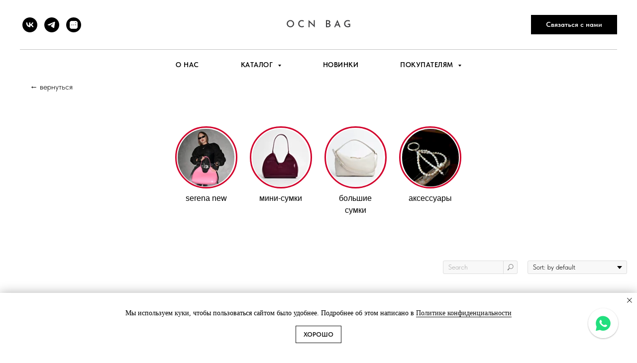

--- FILE ---
content_type: text/html; charset=UTF-8
request_url: https://oceanbags.ru/lbags
body_size: 34237
content:
<!DOCTYPE html> <html> <head> <meta charset="utf-8" /> <meta http-equiv="Content-Type" content="text/html; charset=utf-8" /> <meta name="viewport" content="width=device-width, initial-scale=1.0" /> <!--metatextblock--> <title>Большие сумки | OCN BAG</title> <meta name="description" content="Большие сумки от блогера oceansash " /> <meta property="og:url" content="https://oceanbags.ru/lbags" /> <meta property="og:title" content="Большие сумки | OCN BAG" /> <meta property="og:description" content="Большие сумки от блогера oceansash " /> <meta property="og:type" content="website" /> <meta property="og:image" content="https://static.tildacdn.com/tild6563-3137-4363-a363-663731613232/Frame_1666.png" /> <link rel="canonical" href="https://oceanbags.ru/lbags"> <!--/metatextblock--> <meta name="format-detection" content="telephone=no" /> <meta http-equiv="x-dns-prefetch-control" content="on"> <link rel="dns-prefetch" href="https://ws.tildacdn.com"> <link rel="dns-prefetch" href="https://static.tildacdn.com"> <link rel="shortcut icon" href="https://static.tildacdn.com/tild3063-3161-4462-a534-363933626564/favicon-4.ico" type="image/x-icon" /> <!-- Assets --> <script src="https://neo.tildacdn.com/js/tilda-fallback-1.0.min.js" async charset="utf-8"></script> <link rel="stylesheet" href="https://static.tildacdn.com/css/tilda-grid-3.0.min.css" type="text/css" media="all" onerror="this.loaderr='y';"/> <link rel="stylesheet" href="https://static.tildacdn.com/ws/project3362316/tilda-blocks-page20458150.min.css?t=1764684307" type="text/css" media="all" onerror="this.loaderr='y';" /> <link rel="stylesheet" href="https://static.tildacdn.com/css/tilda-popup-1.1.min.css" type="text/css" media="print" onload="this.media='all';" onerror="this.loaderr='y';" /> <noscript><link rel="stylesheet" href="https://static.tildacdn.com/css/tilda-popup-1.1.min.css" type="text/css" media="all" /></noscript> <link rel="stylesheet" href="https://static.tildacdn.com/css/tilda-slds-1.4.min.css" type="text/css" media="print" onload="this.media='all';" onerror="this.loaderr='y';" /> <noscript><link rel="stylesheet" href="https://static.tildacdn.com/css/tilda-slds-1.4.min.css" type="text/css" media="all" /></noscript> <link rel="stylesheet" href="https://static.tildacdn.com/css/tilda-catalog-1.1.min.css" type="text/css" media="print" onload="this.media='all';" onerror="this.loaderr='y';" /> <noscript><link rel="stylesheet" href="https://static.tildacdn.com/css/tilda-catalog-1.1.min.css" type="text/css" media="all" /></noscript> <link rel="stylesheet" href="https://static.tildacdn.com/css/tilda-forms-1.0.min.css" type="text/css" media="all" onerror="this.loaderr='y';" /> <link rel="stylesheet" href="https://static.tildacdn.com/css/tilda-catalog-filters-1.0.min.css" type="text/css" media="all" onerror="this.loaderr='y';" /> <link rel="stylesheet" href="https://static.tildacdn.com/css/tilda-menusub-1.0.min.css" type="text/css" media="print" onload="this.media='all';" onerror="this.loaderr='y';" /> <noscript><link rel="stylesheet" href="https://static.tildacdn.com/css/tilda-menusub-1.0.min.css" type="text/css" media="all" /></noscript> <link rel="stylesheet" href="https://static.tildacdn.com/css/tilda-menu-widgeticons-1.0.min.css" type="text/css" media="all" onerror="this.loaderr='y';" /> <link rel="stylesheet" href="https://static.tildacdn.com/css/tilda-cart-1.0.min.css" type="text/css" media="all" onerror="this.loaderr='y';" /> <link rel="stylesheet" href="https://static.tildacdn.com/css/tilda-delivery-1.0.min.css" type="text/css" media="print" onload="this.media='all';" onerror="this.loaderr='y';" /> <noscript><link rel="stylesheet" href="https://static.tildacdn.com/css/tilda-delivery-1.0.min.css" type="text/css" media="all" /></noscript> <link rel="stylesheet" href="https://static.tildacdn.com/css/tilda-zoom-2.0.min.css" type="text/css" media="print" onload="this.media='all';" onerror="this.loaderr='y';" /> <noscript><link rel="stylesheet" href="https://static.tildacdn.com/css/tilda-zoom-2.0.min.css" type="text/css" media="all" /></noscript> <link rel="stylesheet" href="https://fonts.googleapis.com/css2?family=Cormorant+Garamond:ital,wght@0,300;0,400;0,500;1,300&family=Montserrat:wght@100;200&display=swap" type="text/css" /> <link rel="stylesheet" type="text/css" href="https://ws.tildacdn.com/project3362316/custom.css?t=1764684307"> <link rel="stylesheet" href="https://static.tildacdn.com/css/fonts-tildasans.css" type="text/css" media="all" onerror="this.loaderr='y';" /> <script nomodule src="https://static.tildacdn.com/js/tilda-polyfill-1.0.min.js" charset="utf-8"></script> <script type="text/javascript">function t_onReady(func) {if(document.readyState!='loading') {func();} else {document.addEventListener('DOMContentLoaded',func);}}
function t_onFuncLoad(funcName,okFunc,time) {if(typeof window[funcName]==='function') {okFunc();} else {setTimeout(function() {t_onFuncLoad(funcName,okFunc,time);},(time||100));}}function t_throttle(fn,threshhold,scope) {return function() {fn.apply(scope||this,arguments);};}function t396_initialScale(t){var e=document.getElementById("rec"+t);if(e){var i=e.querySelector(".t396__artboard");if(i){window.tn_scale_initial_window_width||(window.tn_scale_initial_window_width=document.documentElement.clientWidth);var a=window.tn_scale_initial_window_width,r=[],n,l=i.getAttribute("data-artboard-screens");if(l){l=l.split(",");for(var o=0;o<l.length;o++)r[o]=parseInt(l[o],10)}else r=[320,480,640,960,1200];for(var o=0;o<r.length;o++){var d=r[o];a>=d&&(n=d)}var _="edit"===window.allrecords.getAttribute("data-tilda-mode"),c="center"===t396_getFieldValue(i,"valign",n,r),s="grid"===t396_getFieldValue(i,"upscale",n,r),w=t396_getFieldValue(i,"height_vh",n,r),g=t396_getFieldValue(i,"height",n,r),u=!!window.opr&&!!window.opr.addons||!!window.opera||-1!==navigator.userAgent.indexOf(" OPR/");if(!_&&c&&!s&&!w&&g&&!u){var h=parseFloat((a/n).toFixed(3)),f=[i,i.querySelector(".t396__carrier"),i.querySelector(".t396__filter")],v=Math.floor(parseInt(g,10)*h)+"px",p;i.style.setProperty("--initial-scale-height",v);for(var o=0;o<f.length;o++)f[o].style.setProperty("height","var(--initial-scale-height)");t396_scaleInitial__getElementsToScale(i).forEach((function(t){t.style.zoom=h}))}}}}function t396_scaleInitial__getElementsToScale(t){return t?Array.prototype.slice.call(t.children).filter((function(t){return t&&(t.classList.contains("t396__elem")||t.classList.contains("t396__group"))})):[]}function t396_getFieldValue(t,e,i,a){var r,n=a[a.length-1];if(!(r=i===n?t.getAttribute("data-artboard-"+e):t.getAttribute("data-artboard-"+e+"-res-"+i)))for(var l=0;l<a.length;l++){var o=a[l];if(!(o<=i)&&(r=o===n?t.getAttribute("data-artboard-"+e):t.getAttribute("data-artboard-"+e+"-res-"+o)))break}return r}window.TN_SCALE_INITIAL_VER="1.0",window.tn_scale_initial_window_width=null;</script> <script src="https://static.tildacdn.com/js/jquery-1.10.2.min.js" charset="utf-8" onerror="this.loaderr='y';"></script> <script src="https://static.tildacdn.com/js/tilda-scripts-3.0.min.js" charset="utf-8" defer onerror="this.loaderr='y';"></script> <script src="https://static.tildacdn.com/ws/project3362316/tilda-blocks-page20458150.min.js?t=1764684307" charset="utf-8" async onerror="this.loaderr='y';"></script> <script src="https://static.tildacdn.com/js/tilda-lazyload-1.0.min.js" charset="utf-8" async onerror="this.loaderr='y';"></script> <script src="https://static.tildacdn.com/js/tilda-zero-1.1.min.js" charset="utf-8" async onerror="this.loaderr='y';"></script> <script src="https://static.tildacdn.com/js/hammer.min.js" charset="utf-8" async onerror="this.loaderr='y';"></script> <script src="https://static.tildacdn.com/js/tilda-slds-1.4.min.js" charset="utf-8" async onerror="this.loaderr='y';"></script> <script src="https://static.tildacdn.com/js/tilda-products-1.0.min.js" charset="utf-8" async onerror="this.loaderr='y';"></script> <script src="https://static.tildacdn.com/js/tilda-catalog-1.1.min.js" charset="utf-8" async onerror="this.loaderr='y';"></script> <script src="https://static.tildacdn.com/js/tilda-menusub-1.0.min.js" charset="utf-8" async onerror="this.loaderr='y';"></script> <script src="https://static.tildacdn.com/js/tilda-menu-1.0.min.js" charset="utf-8" async onerror="this.loaderr='y';"></script> <script src="https://static.tildacdn.com/js/tilda-menu-widgeticons-1.0.min.js" charset="utf-8" async onerror="this.loaderr='y';"></script> <script src="https://static.tildacdn.com/js/tilda-popup-1.0.min.js" charset="utf-8" async onerror="this.loaderr='y';"></script> <script src="https://static.tildacdn.com/js/tilda-forms-1.0.min.js" charset="utf-8" async onerror="this.loaderr='y';"></script> <script src="https://static.tildacdn.com/js/tilda-cart-1.1.min.js" charset="utf-8" async onerror="this.loaderr='y';"></script> <script src="https://static.tildacdn.com/js/tilda-widget-positions-1.0.min.js" charset="utf-8" async onerror="this.loaderr='y';"></script> <script src="https://static.tildacdn.com/js/tilda-delivery-1.0.min.js" charset="utf-8" async onerror="this.loaderr='y';"></script> <script src="https://static.tildacdn.com/js/tilda-zoom-2.0.min.js" charset="utf-8" async onerror="this.loaderr='y';"></script> <script src="https://static.tildacdn.com/js/tilda-zero-scale-1.0.min.js" charset="utf-8" async onerror="this.loaderr='y';"></script> <script src="https://static.tildacdn.com/js/tilda-skiplink-1.0.min.js" charset="utf-8" async onerror="this.loaderr='y';"></script> <script src="https://static.tildacdn.com/js/tilda-events-1.0.min.js" charset="utf-8" async onerror="this.loaderr='y';"></script> <!-- nominify begin --><script data-samosaleid="samosale" data-container="1455" src="https://app.samosale.ru/plugins/tilda/ss_tilda.js"></script> <meta name="yandex-verification" content="44e39880045f5ac2" /> <meta name="yandex-verification" content="c0a039cbe93e3e2b" /> <meta name="facebook-domain-verification" content="gka0p9m1b5jatnyc2kewg0pt4gvfwh" /> <meta name="p:domain_verify" content="afa8223e6d339a5b4614c517f14c4f06"/> <meta name="zen-verification" content="HiKmKMGdrbgcgtSGCjpQKGrMJvEhZUPudqibvS7k2En32kP6D24pM8R2oR0nNfii" /> <style>
span.t706__cartwin-totalamount-info_label, .t706__cartwin-totalamount-info_value {
    display: contents;
}
span.t706__cartwin-totalamount-info_label {
    margin-right:10px;
}
.one_click {
font-family: 'FuturaPT',Arial,sans-serif;
font-weight: bold;
}


</style> <script type="text/javascript">
var _paq = _paq || [];
_paq.push(["setCookieDomain", "*.oceanbags.ru"]);
_paq.push(["setDomains", ["*.oceanbags.ru"]]);
_paq.push(["trackPageView"]);
_paq.push(["enableLinkTracking"]);
(function() {
var u="//collect.smartanalytics.io/";
var u2="//smartanalytics.io/";
_paq.push(['setTrackerUrl', u+'smart.php']);
_paq.push(['enableHeartBeatTimer',15]);
_paq.push(["setSiteId", "eX70V10"]);
var d=document, g=d.createElement("script"), s=d.getElementsByTagName("script")[0];
g.type='text/javascript'; g.async=true; g.defer=true; g.src=u2+'js/smart.js'; s.parentNode.insertBefore(g,s);
})();
</script> <noscript><p><img src="//collect.smartanalytics.io/smart.php?idsite=eX70V10" style="border:0;" alt="" /></p></noscript> <script>
/*
* INDEXES
* 1. Корзина Tooltip
* 2. DISABLED Скрыть варианты выбора параметров товара, а именно вариантов со скидками
* 3. DISABLED Добавить в корзине блок с промокодом
* 4. Скрыть выбор бесплатной доставки
* 5. Применить промокод, с учетом выбора беспалтной доставки
*/

jQuery(document).ready(function() {


  // Список промокодов
  var promoCodes = [
	// Промокоды, которые активируют бесплатную доставку

	'LOVEIS',
	'loveis',
	'Loveis',
	'DELIVERYYY-OD',
	'FREEE-OD', // OD = Inly Delivery, означает скидка только на Доставку
  ];


  var timer = setInterval(function() { // Ждем загрузку корзины
    
    if(typeof tcart == 'object') {
      var tcartCLONE = tcart; //$.extend({}, tcart); // Клинируем объект tcart, для последующей работы с ним, а не оригиналом
      clearInterval(timer);
    } else {
      return;
    }
    
    var cart_icon = $('.t706__carticon-wrapper');

    /*
    * 1. Корзина Tooltip
    

    function add_product_to_tolltip_cart() {

	$('.tooltip-cart .item').remove();

        
    var total_amount = 0;
        $.each(tcartCLONE.products, function(i, v) {
            
            $('.tooltip-cart').prepend(`
                <a class="item" href="` + v.url + `"> <div class="photo"><img src="` + v.img + `" alt="" /></div> <span class="title">` + v.name + `</span> <span class="price">` + v.price + ` руб</span> <span class="close" data-id="` + v.lid + `">x</span> </a>`);
            total_amount += v.amount;
        });
        
        $('.tooltip-cart .total .price').text(total_amount);

    }

    
    if($(cart_icon).length == 1) {
        
        $(cart_icon).append(`
            <style>
            .tooltip-cart {
		    display: none;
		    position: absolute;
		    max-width: 300px;
		    background: #fff;
		    left: -285px;
		    padding: 20px;
		    border: 1px solid #eee;
		    width: 300px;
		    border-radius: 10px;
		    top: 70px;
	    }
	    .t706__carticon-wrapper:hover .tooltip-cart {
	        display: block;
	    }
            .tooltip-cart .item {
		    position: relative;
		    display: block;
		    clear: both;
	    }
            .tooltip-cart .item .photo {
		    max-height: 60px;
		    overflow: hidden;
		    margin: 5px 20px 10px 0;
		    float: left;
		    border-radius: 10px
	     }
            .tooltip-cart .item img {
		    max-width: 60px;
		    border: 0;
	    }
            .tooltip-cart .item .title {
		    color: #121212;
		    font-weight: 300;
		    font-family: FuturaPT;
		    font-size: 20px;
		    display: block;
	    }
            .tooltip-cart .item .price {
		    color: #121212;
		    font-weight: 300;
		    font-family: FuturaPT;
		    font-size: 18px;
		    display: block;
	    }
            .tooltip-cart .item .close {
		    position: absolute;
		    right: 0px;
		    top: 10px;
		    color: #838181;
		    background: #fdfbfb;
		    border: 1px solid #ddd;
		    border-radius: 50%;
		    width: 20px;
		    height: 20px;
		    line-height: 18px;
		    text-align: center;
		    font-family: FuturaPT;
	    }
            .tooltip-cart .item .close:hover {
	  	    background: #efebeb;
	    }
            .tooltip-cart .total {
		    display: block;
		    clear: both;
		    margin: 20px 0 0 0;
		    padding: 20px 10px 0 0;
		    border-top: 2px solid #eee;
		    font-family: FuturaPT;
		    text-align: right;
		    font-weight: 500;
	    }
            .tooltip-cart:after {
		    content: '';
		    position: absolute;
		    width: 0;
		    height: 0;
		    border: solid transparent;
		    border-width: 10px;
		    top: -10px;
		    left: 90%;
		    -webkit-transform: translateY(-50%);
		    transform: translateY(-50%);
		    border-bottom-color: #ffffff;
	    }
	[name="promocode"] {
		    outline: none;
		    padding-left: 0!important;
		    padding-right: 0!important;
		    border-top: 0!important;
		    border-right: 0!important;
		    border-left: 0!important;
		    background-color: transparent!important;
		    border-radius: 0!important;
		    color: #000000;
		    border: 1px solid #000000;
		    padding-left: 0;
		    width: 70%;
	}
	.apply-promo {
		    color: #000000;
		    border: 1px solid #000000;
		    font-family: FuturaPT;
		    padding: 17px;
		    margin: 0 0 0 10px;
		    font-weight: 700;
	}
	.pre-promo {
		    display: table-cell;
		    position: relative;
		    height: auto;
		    color: rgb(255, 255, 255);
		    background: rgb(0, 0, 0);
		    text-align: center;
		    font-weight: 700;
		    font-family: 'FuturaPT',Arial,sans-serif;
		    cursor: pointer;
	}
            </style> <div class="tooltip-cart"> <div class="total">
                    Сумма: <span class="price">0</span> руб.
                </div> </div>
        `);
      
	add_product_to_tolltip_cart();
    }
    */
    // Remove element at the given index
    Array.prototype.remove = function(index) {
    	this.splice(index, 1);
    }

    $(document).on('click', '.t-store__prod-popup__btn', function(e) {
	setTimeout(function() {
		add_product_to_tolltip_cart();
	}, 500);
    });
    $(document).on('click', '.tooltip-cart .close', function(e) {

	// Спрятать корзину
        $('body').prepend(`
            <style id="st-1">
		.t706__cartwin-content, .t706__cartwin_showed {display: none !important}	
	</style>`);
	
	var timer = setInterval(function() {
		if($('.t706__cartwin-content').length > 0) {
		        $('.t706__cartwin-content, .t706__cartwin_showed').attr("style", "display: none !important");
			setTimeout(function() {$('#st-1').remove();}, 5000);
			clearInterval(timer);
		}
	}, 10);

	
	e.preventDefault();
	e.stopPropagation();

	var id = $(this).data('id');
	var title = $(this).parent().find('.title').text().trim();
	var total_amount = 0;

	$(this).parent().remove();

        $.each(tcartCLONE.products, function(i, v) {

		if(v.lid == id) {
			//tcartCLONE.products.remove(i);		
		} else {
	            total_amount += v.amount;
		}
	});
        $('.tooltip-cart .total .price').text(total_amount);

	setTimeout(function() {

	//tcartCLONE.amount = total_amount;
	//tcartCLONE.prodamount = total_amount;
	//tcartCLONE.prodamount_withdiscount = total_amount;


          $('.t706__cartwin .t706__product').each(function(i, v) {
        	var c_title = $('.t706__product-title a', this).text().trim();
		if(c_title == title) {
			$('.t706__product-del', this).trigger('click');
			$('.t706__cartwin-close-wrapper').trigger('click');
		}
	  });

          $('.t706__cartwin-content, .t706__cartwin_showed').attr("style", "");

	}, 1000);

	return false;

    });
  
  }, 200);




  /*
  * 3. Добавить в корзине блок с промокодом
  */
  /*var timer3 = setInterval(function() { // Ждем загрузку корзины

    if($('.t706__cartwin-totalamount-wrap').length > 0 && $('.promo-wrap').length == 0) {



       	$('.t706__cartwin-totalamount-wrap').before(`
 		<div class="promo-wrap t-input-group t-input-group_tx"> <div class="t-input-block"> <div class="t-name t-name_md" style="margin: 20px 0px;">Промокод</div> </div> <div class="t-input-group t-input-group_in" data-input-lid="" style="width: 100%;"> <div class="t-input-title t-descr t-descr_md" data-redactor-toolbar="no" field="">Промокод на скидку</div> <div class="t-input-block"> <input class="js-tilda-rule t-input" name="promocode" placeholder="Укажите промокод если есть" autocomplete="no"> <a href="javascript://" class="apply-promo">Применить</a> <div class="t-input-clear"></div> <div class="t-input-description t-text t-text_xs" style="color: rgb(80, 80, 80); margin: 5px 0px 0px;"></div> <div class="t-input-error">Код указан не верно</div> </div> </div> </div>
	`);
    }

  }, 200);

  $(document).on('click', 'a.apply-promo', function(e) {

	e,preventDefault();

	var code = $('[name="promocode"]').val().trim();

	var error = true;
	$(this).parent().removeClass('js-error-control-box');

	// Перебор промокодов
	$.each(promoCodes, function(i, v) {

		if(code == v.code) {
		 	error = false;

		 	// Перебор товаров в корзине, на предмет поиска товаров со скидкой
		        $('.t706__cartwin .t706__product').each(function(i, v) {


			});
		}

	});

	if(error == true) {
        	$(this).parent().addClass('js-error-control-box');
		return false;
	}

  });*/

/*
 * 4. Скрыть выбор бесплатной доставки
 */

  var statusFREEdelivery = false; // Показывать ли бесплатную доставку?
  var timer4 = setInterval(function() { // Ждем загрузку корзины

    $('.custom-promocode-btn').attr('style', 'visibility: hidden;').hide();

    if($('.custom-promocode-btn').length > 0 && $('.pre-promo').length == 0) {
	$('.custom-promocode-btn').before('<div class="pre-promo">Активировать</div>');
    }

    if($('.t706__cartwin-totalamount-wrap').length > 0) {

	$('#delivery-services-wrapper label .delivery-checkbox-label').each(function() {
		var text = $(this).text().toLowerCase();

		if(statusFREEdelivery == false) {
			if(text.indexOf('бесплатно') != -1) $(this).parent().hide(); else $(this).parent().show();

		} else if(statusFREEdelivery == true) {
			if(text.indexOf('бесплатно') != -1) $(this).parent().show(); else $(this).parent().hide();
		}

	});

    }
  }, 100);

/*
 * 5. Применить промокод, с учетом выбора беспалтной доставки
 */

  function applyFreeDelivery() {
	statusFREEdelivery = true; // Показывать ли бесплатную доставку?

	setTimeout(function() { // Кликаем по первому бесплатному варианту доставки
		console.log('Show FREE Delivery');
		$('#delivery-services-wrapper label:visible:eq(0)').trigger('click')
	}, 400);
  }

  $(document).on('click', '.pre-promo', function(e) {

	console.log('Click Apply Promo');
	var error = true;
	e.preventDefault();

	var code = $('.custom-input-promocode').val().trim();

	if(code == '') {
		return false;
	}

	// Перебор промокодов
	$.each(promoCodes, function(i, v) {

		if(code == v) {

			error = false;

			if(code.indexOf('-OD') != -1) {

				$('.t-inputpromocode__wrapper').html('<div style="font-weight:600;" class="t-text">Промокод ' + code + ' активирован.</div>');
				console.log('Only FREE Delivery');
				applyFreeDelivery();
				return false;
			}

			console.log('SALE && FREE Delivery');
			applyFreeDelivery();
                        $('.custom-promocode-btn').trigger('click');
		}

	});
	if(error == true) {
		$('.custom-promocode-btn').trigger('click');
	}

  });

   
});

</script> <style>
    .t-store__prod-popup__btn_disabled, .js-store-prod-popup-buy-btn-txt { opacity: 1 !important;}
.t-store__prod-popup__btn-wrapper {
    cursor: pointer;
    width: max-content;
}
</style> <script src="https://cdnjs.cloudflare.com/ajax/libs/jquery-cookie/1.4.1/jquery.cookie.js"></script> <style>
    .freeDeliverySum {
    text-align: center;
    font-family: FuturaPT;
    background: #eee5de;
    border-radius: 0px;
    color: #665c53;
    padding: 5px;
}
.delSumContainer {
    margin-bottom:20px;
}
.t706__cartwin-bottom {
    padding-top: 0px;
}
</style> <style>
    .t706__cartwin-prodamount-label {
        position: relative;
        margin-top: 50px;
      
    }
    .t706__cartwin-prodamount {
        margin-top: 50px;
        position: relative;
    }
    .delSumContainer {
        width: 100%;
    }
</style> <script>
    $(document).ready(function() {
        $('.t706__cartwin-bottom').prepend($('<div class="delSumContainer"><div class="freeDeliverySum"></div></div>'));
        $(".t706__cartwin-prodamount").bind( 'DOMSubtreeModified',function() {  
             var freeDelivery = 20000;
            var freedl = (window.tcart.delivery!=undefined && freeDelivery==0) ? window.tcart.delivery.freedl : freeDelivery,
                prodamount =(window.tcart.delivery!=undefined) ? window.tcart.amount-window.tcart.delivery.price : window.tcart.amount;
            if(window.tcart.delivery!=undefined||freeDelivery>0) {
                if(freedl>prodamount) {
                     $('.freeDeliverySum').text('До бесплатной доставки осталось '+parseInt(freedl-prodamount)+' р.').show()
                } else {
                    $('.freeDeliverySum').text('Бесплатная доставка за заказ от '+freedl+' р.').show();
                }
            } else {
                $('.freeDeliverySum').text('').hide();
            }
           
        });
    })
</script> <!--<script>
 
 $(function (){ 
    $('.t706__orderform .t-input-group').eq(0).after('<div class="variant1" style="margin-top: -20px !important;"><p class="t-text">Фирменную коробку и пыльник</p><br><p><img height="140px" width="140px" src="https://i.postimg.cc/zBk6YWbH/image.jpg"><img style="margin-left: 10px;" height="140px" width="140px" src="https://i.postimg.cc/QNbjkKMz/image.jpg"></p></div>');
});
</script>--> <!--<script>
 $(function (){ 
    $('.delSumContainer').after('<div style="text-align: left !important; margin-top: 1px !important;" class="accesories"><p class="t-text" style="font-size: 14px;"><b>Возможно вас заинтересует:</b></p><br><p><img height="140px" width="140px" src="https://i.imgur.com/Wl1w47e.png"><img style="margin-left: 10px;" height="140px" width="140px" src="https://i.imgur.com/PIaBD0i.png"><img class="third_img" style="margin-left: 10px;" height="140px" width="140px" src="https://i.imgur.com/9lsmlYW.png" background-size="cover"></p><br><div class="t-text button-more-accessories" style="margin: auto; text-align: center !important; font-size: 12px; font-weight: 700; width: 170px; padding: 20px !important; border: 1px solid black;"><a href="/accessories" style="color: black !important;">ВЫБРАТЬ АКСЕССУАРЫ</a></div></div><br>');
});
</script>--> <style>
@media screen and (min-width: 450px) {
.variant1 p {
            font-size: 14px !important;
        }
}
    @media screen and (max-width: 450px) {
        
        .button-more-accessories {
            margin: 0 !important;
        }
        .accesories img {
            width: 105px !important;
            height: 105px !important;
        }
        .variant2 p {
            font-size: 12px !important;
        }
        .variant1 p {
            font-size: 12px !important;
        }
        .variant1 img {
            width: 105px !important;
            height: 105px !important;
        }
    }
</style> <!--<script>
(function(w, d, s, h, id) {
    w.roistatProjectId = id; w.roistatHost = h;
    var p = d.location.protocol == "https:" ? "https://" : "http://";
    var u = /^.*roistat_visit=[^;]+(.*)?$/.test(d.cookie) ? "/dist/module.js" : "/api/site/1.0/"+id+"/init?referrer="+encodeURIComponent(d.location.href);
    var js = d.createElement(s); js.charset="UTF-8"; js.async = 1; js.src = p+h+u; var js2 = d.getElementsByTagName(s)[0]; js2.parentNode.insertBefore(js, js2);
})(window, document, 'script', 'cloud.roistat.com', '3122e913baec2fde64acdb72b4f27cdc');
</script>--> <!-- Roistat Counter Start --> <script>
(function(w, d, s, h, id) {
    w.roistatProjectId = id; w.roistatHost = h;
    var p = d.location.protocol == "https:" ? "https://" : "http://";
    var u = /^.*roistat_visit=[^;]+(.*)?$/.test(d.cookie) ? "/dist/module.js" : "/api/site/1.0/"+id+"/init?referrer="+encodeURIComponent(d.location.href);
    var js = d.createElement(s); js.charset="UTF-8"; js.async = 1; js.src = p+h+u; var js2 = d.getElementsByTagName(s)[0]; js2.parentNode.insertBefore(js, js2);
})(window, document, 'script', 'cloud.roistat.com', '05213aad595f47dce5af65ad187c080b');
</script> <!-- Roistat Counter End --> <link rel="stylesheet" href="https://cdn.envybox.io/widget/cbk.css"> <script type="text/javascript" src="https://cdn.envybox.io/widget/cbk.js?wcb_code=7e6a258d45398dfcdd3fa5bb50a7ed5d" charset="UTF-8" async></script> <meta name="p:domain_verify" content="35ea0652729594d7cd902af6a30207fc"/> <script type="text/javascript">(function (w, d, r, srv, cid, tv){w.EMT = w.EMT || {}, w.EMT.event = w.EMT.event || [], EMT._client_id = cid, EMT.loadParams = 1, EMT.srv = srv;t = d.createElement('script'), t.defer = 1, t.src = '//' + srv + '/js/api/' + tv + '/tools.js?v=' + r;d.head.append(t)})(window, document, Math.random(), 'i.emailtools.ru', 1671834524, 'v1.1');</script> <script type="text/javascript">
dashamail = window.dashamail || function() { dashamail.queue.push(arguments); };
dashamail.queue = dashamail.queue || [];
dashamail('create');
</script> <script src="https://directcrm.dashamail.com/scripts/v2/tracker.js" async></script> <script>
	var tazeros_stats_config = {
		site_id: 1621152000,
		permission: "yes"
	};
 </script> <script async src="https://stats.tazeros.com/v3.js"></script><!-- nominify end --><script type="text/javascript">window.dataLayer=window.dataLayer||[];</script> <!-- VK Pixel Code --> <script type="text/javascript" data-tilda-cookie-type="advertising">!function(){var t=document.createElement("script");t.type="text/javascript",t.async=!0,t.src="https://vk.com/js/api/openapi.js?161",t.onload=function(){VK.Retargeting.Init("VK-RTRG-1229378-gm2ji"),VK.Retargeting.Hit()},document.head.appendChild(t)}();</script> <!-- End VK Pixel Code --> <script type="text/javascript">(function() {if((/bot|google|yandex|baidu|bing|msn|duckduckbot|teoma|slurp|crawler|spider|robot|crawling|facebook/i.test(navigator.userAgent))===false&&typeof(sessionStorage)!='undefined'&&sessionStorage.getItem('visited')!=='y'&&document.visibilityState){var style=document.createElement('style');style.type='text/css';style.innerHTML='@media screen and (min-width: 980px) {.t-records {opacity: 0;}.t-records_animated {-webkit-transition: opacity ease-in-out .2s;-moz-transition: opacity ease-in-out .2s;-o-transition: opacity ease-in-out .2s;transition: opacity ease-in-out .2s;}.t-records.t-records_visible {opacity: 1;}}';document.getElementsByTagName('head')[0].appendChild(style);function t_setvisRecs(){var alr=document.querySelectorAll('.t-records');Array.prototype.forEach.call(alr,function(el) {el.classList.add("t-records_animated");});setTimeout(function() {Array.prototype.forEach.call(alr,function(el) {el.classList.add("t-records_visible");});sessionStorage.setItem("visited","y");},400);}
document.addEventListener('DOMContentLoaded',t_setvisRecs);}})();</script></head> <body class="t-body" style="margin:0;"> <!--allrecords--> <div id="allrecords" class="t-records" data-hook="blocks-collection-content-node" data-tilda-project-id="3362316" data-tilda-page-id="20458150" data-tilda-page-alias="lbags" data-tilda-formskey="27a9f2ebb4904e2671e4d002f4e40dce" data-tilda-lazy="yes" data-tilda-root-zone="com" data-tilda-project-headcode="yes" data-tilda-project-country="RU"> <!--header--> <header id="t-header" class="t-records" data-hook="blocks-collection-content-node" data-tilda-project-id="3362316" data-tilda-page-id="20458317" data-tilda-formskey="27a9f2ebb4904e2671e4d002f4e40dce" data-tilda-lazy="yes" data-tilda-root-zone="com" data-tilda-project-headcode="yes" data-tilda-project-country="RU"> <div id="rec539863061" class="r t-rec" style=" " data-animationappear="off" data-record-type="131"> <!-- T123 --> <div class="t123"> <div class="t-container_100 "> <div class="t-width t-width_100 "> <!-- nominify begin --> <script type="text/javascript">
    var digiScript = document.createElement ('script');
    digiScript.src = '//aq.dolyame.ru/2775/client.js? ts=' + Date.now ();
    digiScript.defer = true;
    digiScript.async = true;
    document.body.appendChild (digiScript);
</script> <!-- nominify end --> </div> </div> </div> </div> <div id="rec723718320" class="r t-rec t-screenmin-980px" style=" " data-animationappear="off" data-record-type="461" data-screen-min="980px"> <!-- T461 --> <div id="nav723718320marker"></div> <div class="tmenu-mobile"> <div class="tmenu-mobile__container"> <div class="tmenu-mobile__text t-name t-name_md" field="menu_mob_title">&nbsp;</div> <button type="button"
class="t-menuburger t-menuburger_first "
aria-label="Навигационное меню"
aria-expanded="false"> <span style="background-color:#fff;"></span> <span style="background-color:#fff;"></span> <span style="background-color:#fff;"></span> <span style="background-color:#fff;"></span> </button> <script>function t_menuburger_init(recid) {var rec=document.querySelector('#rec' + recid);if(!rec) return;var burger=rec.querySelector('.t-menuburger');if(!burger) return;var isSecondStyle=burger.classList.contains('t-menuburger_second');if(isSecondStyle&&!window.isMobile&&!('ontouchend' in document)) {burger.addEventListener('mouseenter',function() {if(burger.classList.contains('t-menuburger-opened')) return;burger.classList.remove('t-menuburger-unhovered');burger.classList.add('t-menuburger-hovered');});burger.addEventListener('mouseleave',function() {if(burger.classList.contains('t-menuburger-opened')) return;burger.classList.remove('t-menuburger-hovered');burger.classList.add('t-menuburger-unhovered');setTimeout(function() {burger.classList.remove('t-menuburger-unhovered');},300);});}
burger.addEventListener('click',function() {if(!burger.closest('.tmenu-mobile')&&!burger.closest('.t450__burger_container')&&!burger.closest('.t466__container')&&!burger.closest('.t204__burger')&&!burger.closest('.t199__js__menu-toggler')) {burger.classList.toggle('t-menuburger-opened');burger.classList.remove('t-menuburger-unhovered');}});var menu=rec.querySelector('[data-menu="yes"]');if(!menu) return;var menuLinks=menu.querySelectorAll('.t-menu__link-item');var submenuClassList=['t978__menu-link_hook','t978__tm-link','t966__tm-link','t794__tm-link','t-menusub__target-link'];Array.prototype.forEach.call(menuLinks,function(link) {link.addEventListener('click',function() {var isSubmenuHook=submenuClassList.some(function(submenuClass) {return link.classList.contains(submenuClass);});if(isSubmenuHook) return;burger.classList.remove('t-menuburger-opened');});});menu.addEventListener('clickedAnchorInTooltipMenu',function() {burger.classList.remove('t-menuburger-opened');});}
t_onReady(function() {t_onFuncLoad('t_menuburger_init',function(){t_menuburger_init('723718320');});});</script> <style>.t-menuburger{position:relative;flex-shrink:0;width:28px;height:20px;padding:0;border:none;background-color:transparent;outline:none;-webkit-transform:rotate(0deg);transform:rotate(0deg);transition:transform .5s ease-in-out;cursor:pointer;z-index:999;}.t-menuburger span{display:block;position:absolute;width:100%;opacity:1;left:0;-webkit-transform:rotate(0deg);transform:rotate(0deg);transition:.25s ease-in-out;height:3px;background-color:#000;}.t-menuburger span:nth-child(1){top:0px;}.t-menuburger span:nth-child(2),.t-menuburger span:nth-child(3){top:8px;}.t-menuburger span:nth-child(4){top:16px;}.t-menuburger__big{width:42px;height:32px;}.t-menuburger__big span{height:5px;}.t-menuburger__big span:nth-child(2),.t-menuburger__big span:nth-child(3){top:13px;}.t-menuburger__big span:nth-child(4){top:26px;}.t-menuburger__small{width:22px;height:14px;}.t-menuburger__small span{height:2px;}.t-menuburger__small span:nth-child(2),.t-menuburger__small span:nth-child(3){top:6px;}.t-menuburger__small span:nth-child(4){top:12px;}.t-menuburger-opened span:nth-child(1){top:8px;width:0%;left:50%;}.t-menuburger-opened span:nth-child(2){-webkit-transform:rotate(45deg);transform:rotate(45deg);}.t-menuburger-opened span:nth-child(3){-webkit-transform:rotate(-45deg);transform:rotate(-45deg);}.t-menuburger-opened span:nth-child(4){top:8px;width:0%;left:50%;}.t-menuburger-opened.t-menuburger__big span:nth-child(1){top:6px;}.t-menuburger-opened.t-menuburger__big span:nth-child(4){top:18px;}.t-menuburger-opened.t-menuburger__small span:nth-child(1),.t-menuburger-opened.t-menuburger__small span:nth-child(4){top:6px;}@media (hover),(min-width:0\0){.t-menuburger_first:hover span:nth-child(1){transform:translateY(1px);}.t-menuburger_first:hover span:nth-child(4){transform:translateY(-1px);}.t-menuburger_first.t-menuburger__big:hover span:nth-child(1){transform:translateY(3px);}.t-menuburger_first.t-menuburger__big:hover span:nth-child(4){transform:translateY(-3px);}}.t-menuburger_second span:nth-child(2),.t-menuburger_second span:nth-child(3){width:80%;left:20%;right:0;}@media (hover),(min-width:0\0){.t-menuburger_second.t-menuburger-hovered span:nth-child(2),.t-menuburger_second.t-menuburger-hovered span:nth-child(3){animation:t-menuburger-anim 0.3s ease-out normal forwards;}.t-menuburger_second.t-menuburger-unhovered span:nth-child(2),.t-menuburger_second.t-menuburger-unhovered span:nth-child(3){animation:t-menuburger-anim2 0.3s ease-out normal forwards;}}.t-menuburger_second.t-menuburger-opened span:nth-child(2),.t-menuburger_second.t-menuburger-opened span:nth-child(3){left:0;right:0;width:100%!important;}.t-menuburger_third span:nth-child(4){width:70%;left:unset;right:0;}@media (hover),(min-width:0\0){.t-menuburger_third:not(.t-menuburger-opened):hover span:nth-child(4){width:100%;}}.t-menuburger_third.t-menuburger-opened span:nth-child(4){width:0!important;right:50%;}.t-menuburger_fourth{height:12px;}.t-menuburger_fourth.t-menuburger__small{height:8px;}.t-menuburger_fourth.t-menuburger__big{height:18px;}.t-menuburger_fourth span:nth-child(2),.t-menuburger_fourth span:nth-child(3){top:4px;opacity:0;}.t-menuburger_fourth span:nth-child(4){top:8px;}.t-menuburger_fourth.t-menuburger__small span:nth-child(2),.t-menuburger_fourth.t-menuburger__small span:nth-child(3){top:3px;}.t-menuburger_fourth.t-menuburger__small span:nth-child(4){top:6px;}.t-menuburger_fourth.t-menuburger__small span:nth-child(2),.t-menuburger_fourth.t-menuburger__small span:nth-child(3){top:3px;}.t-menuburger_fourth.t-menuburger__small span:nth-child(4){top:6px;}.t-menuburger_fourth.t-menuburger__big span:nth-child(2),.t-menuburger_fourth.t-menuburger__big span:nth-child(3){top:6px;}.t-menuburger_fourth.t-menuburger__big span:nth-child(4){top:12px;}@media (hover),(min-width:0\0){.t-menuburger_fourth:not(.t-menuburger-opened):hover span:nth-child(1){transform:translateY(1px);}.t-menuburger_fourth:not(.t-menuburger-opened):hover span:nth-child(4){transform:translateY(-1px);}.t-menuburger_fourth.t-menuburger__big:not(.t-menuburger-opened):hover span:nth-child(1){transform:translateY(3px);}.t-menuburger_fourth.t-menuburger__big:not(.t-menuburger-opened):hover span:nth-child(4){transform:translateY(-3px);}}.t-menuburger_fourth.t-menuburger-opened span:nth-child(1),.t-menuburger_fourth.t-menuburger-opened span:nth-child(4){top:4px;}.t-menuburger_fourth.t-menuburger-opened span:nth-child(2),.t-menuburger_fourth.t-menuburger-opened span:nth-child(3){opacity:1;}@keyframes t-menuburger-anim{0%{width:80%;left:20%;right:0;}50%{width:100%;left:0;right:0;}100%{width:80%;left:0;right:20%;}}@keyframes t-menuburger-anim2{0%{width:80%;left:0;}50%{width:100%;right:0;left:0;}100%{width:80%;left:20%;right:0;}}</style> </div> </div> <style>.tmenu-mobile{background-color:#111;display:none;width:100%;top:0;z-index:990;}.tmenu-mobile_positionfixed{position:fixed;}.tmenu-mobile__text{color:#fff;}.tmenu-mobile__container{min-height:64px;padding:20px;position:relative;box-sizing:border-box;display:-webkit-flex;display:-ms-flexbox;display:flex;-webkit-align-items:center;-ms-flex-align:center;align-items:center;-webkit-justify-content:space-between;-ms-flex-pack:justify;justify-content:space-between;}.tmenu-mobile__list{display:block;}.tmenu-mobile__burgerlogo{display:inline-block;font-size:24px;font-weight:400;white-space:nowrap;vertical-align:middle;}.tmenu-mobile__imglogo{height:auto;display:block;max-width:300px!important;box-sizing:border-box;padding:0;margin:0 auto;}@media screen and (max-width:980px){.tmenu-mobile__menucontent_hidden{display:none;height:100%;}.tmenu-mobile{display:block;}}@media screen and (max-width:980px){#rec723718320 .t-menuburger{-webkit-order:1;-ms-flex-order:1;order:1;}}</style> <div id="nav723718320" class="t461 t461__positionabsolute tmenu-mobile__menucontent_hidden" style="background-color: rgba(255,255,255,1); " data-bgcolor-hex="#ffffff" data-bgcolor-rgba="rgba(255,255,255,1)" data-navmarker="nav723718320marker" data-appearoffset="" data-bgopacity-two="90" data-menushadow="" data-menushadow-css="" data-bgopacity="1" data-bgcolor-rgba-afterscroll="rgba(255,255,255,0.90)" data-menu-items-align="" data-menu="yes"> <div class="t461__maincontainer "> <div class="t461__topwrapper" style="height:100px;"> <div class="t461__logowrapper"> <div class="t461__logowrapper2"> <div style="display: block;"> <a href="/"> <img class="t461__imglogo t461__imglogomobile"
src="https://static.tildacdn.com/tild6665-3663-4361-a365-313761366461/4_1_1.svg"
imgfield="img"
style="max-width: 150px; width: 150px;"
alt=""> </a> </div> </div> </div> <nav class="t461__listwrapper t461__mobilelist"> <ul role="list" class="t461__list"> <li class="t461__list_item"
style="padding:0 40px 0 0;"> <a class="t-menu__link-item"
href="/about" data-menu-submenu-hook="" data-menu-item-number="1">
О нас
</a> </li> <li class="t461__list_item"
style="padding:0 40px;"> <a class="t-menu__link-item"
href=""
aria-expanded="false" role="button" data-menu-submenu-hook="link_sub2_723718320" data-menu-item-number="2">
Каталог
</a> <div class="t-menusub" data-submenu-hook="link_sub2_723718320" data-submenu-margin="15px" data-add-submenu-arrow="on"> <div class="t-menusub__menu"> <div class="t-menusub__content"> <ul role="list" class="t-menusub__list"> <li class="t-menusub__list-item t-name t-name_xs"> <a class="t-menusub__link-item t-name t-name_xs"
href="/catalog" data-menu-item-number="2">все сумки</a> </li> <li class="t-menusub__list-item t-name t-name_xs"> <a class="t-menusub__link-item t-name t-name_xs"
href="/serena" data-menu-item-number="2">serena new colors</a> </li> <li class="t-menusub__list-item t-name t-name_xs"> <a class="t-menusub__link-item t-name t-name_xs"
href="/sbags" data-menu-item-number="2">маленькие сумки</a> </li> <li class="t-menusub__list-item t-name t-name_xs"> <a class="t-menusub__link-item t-name t-name_xs"
href="/lbags" data-menu-item-number="2">большие сумки</a> </li> </ul> </div> </div> </div> </li> <li class="t461__list_item"
style="padding:0 40px;"> <a class="t-menu__link-item"
href="/new" data-menu-submenu-hook="" data-menu-item-number="3">
Новинки
</a> </li> <li class="t461__list_item"
style="padding:0 0 0 40px;"> <a class="t-menu__link-item"
href=""
aria-expanded="false" role="button" data-menu-submenu-hook="link_sub4_723718320" data-menu-item-number="4">
Покупателям
</a> <div class="t-menusub" data-submenu-hook="link_sub4_723718320" data-submenu-margin="15px" data-add-submenu-arrow="on"> <div class="t-menusub__menu"> <div class="t-menusub__content"> <ul role="list" class="t-menusub__list"> <li class="t-menusub__list-item t-name t-name_xs"> <a class="t-menusub__link-item t-name t-name_xs"
href="/loyalty-program" data-menu-item-number="4">программа лояльности</a> </li> <li class="t-menusub__list-item t-name t-name_xs"> <a class="t-menusub__link-item t-name t-name_xs"
href="/delivery" data-menu-item-number="4">доставка и оплата</a> </li> <li class="t-menusub__list-item t-name t-name_xs"> <a class="t-menusub__link-item t-name t-name_xs"
href="/faq" data-menu-item-number="4">часто задаваемые вопросы</a> </li> </ul> </div> </div> </div> </li> </ul> </nav> <div class="t461__alladditional"> <div class="t461__leftwrapper" style=" padding-right:125px;"> <div class="t461__additionalwrapper"> <div class="t-sociallinks"> <ul role="list" class="t-sociallinks__wrapper" aria-label="Соц. сети"> <!-- new soclinks --><li class="t-sociallinks__item t-sociallinks__item_vk"><a href="https://vk.com/club210946518" target="_blank" rel="nofollow" aria-label="vk" style="width: 30px; height: 30px;"><svg class="t-sociallinks__svg" role="presentation" width=30px height=30px viewBox="0 0 100 100" fill="none"
xmlns="http://www.w3.org/2000/svg"> <path fill-rule="evenodd" clip-rule="evenodd"
d="M50 100c27.614 0 50-22.386 50-50S77.614 0 50 0 0 22.386 0 50s22.386 50 50 50ZM25 34c.406 19.488 10.15 31.2 27.233 31.2h.968V54.05c6.278.625 11.024 5.216 12.93 11.15H75c-2.436-8.87-8.838-13.773-12.836-15.647C66.162 47.242 71.783 41.62 73.126 34h-8.058c-1.749 6.184-6.932 11.805-11.867 12.336V34h-8.057v21.611C40.147 54.362 33.838 48.304 33.556 34H25Z"
fill="#000000" /> </svg></a></li>&nbsp;<li class="t-sociallinks__item t-sociallinks__item_telegram"><a href="https://t.me/+55yZ2uPkeTo5MGFi" target="_blank" rel="nofollow" aria-label="telegram" style="width: 30px; height: 30px;"><svg class="t-sociallinks__svg" role="presentation" width=30px height=30px viewBox="0 0 100 100" fill="none"
xmlns="http://www.w3.org/2000/svg"> <path fill-rule="evenodd" clip-rule="evenodd"
d="M50 100c27.614 0 50-22.386 50-50S77.614 0 50 0 0 22.386 0 50s22.386 50 50 50Zm21.977-68.056c.386-4.38-4.24-2.576-4.24-2.576-3.415 1.414-6.937 2.85-10.497 4.302-11.04 4.503-22.444 9.155-32.159 13.734-5.268 1.932-2.184 3.864-2.184 3.864l8.351 2.577c3.855 1.16 5.91-.129 5.91-.129l17.988-12.238c6.424-4.38 4.882-.773 3.34.773l-13.49 12.882c-2.056 1.804-1.028 3.35-.129 4.123 2.55 2.249 8.82 6.364 11.557 8.16.712.467 1.185.778 1.292.858.642.515 4.111 2.834 6.424 2.319 2.313-.516 2.57-3.479 2.57-3.479l3.083-20.226c.462-3.511.993-6.886 1.417-9.582.4-2.546.705-4.485.767-5.362Z"
fill="#000000" /> </svg></a></li>&nbsp;<li class="t-sociallinks__item t-sociallinks__item_website"><a href="https://instagram.com/ocn.bags?igshid=NTc4MTIwNjQ2YQ==" target="_blank" rel="nofollow" aria-label="website" style="width: 30px; height: 30px;"><img src=https://static.tildacdn.com/tild3462-3336-4331-a236-623533303961/photo.svg alt="website icon" class="t-sociallinks__customimg" style="width:30px; height:30px; vertical-align: baseline; object-fit: contain; object-position: center;"></a></li><!-- /new soclinks --> <script>t_onReady(function() {var rec=document.getElementById('rec723718320');if(!rec) return;var customImageList=rec.querySelectorAll('img.t-sociallinks__customimg');Array.prototype.forEach.call(customImageList,function(img) {var imgURL=img.getAttribute('src');if(imgURL.indexOf('/lib__tildaicon__')!==-1||imgURL.indexOf('/lib/tildaicon/')!==-1||imgURL.indexOf('/lib/icons/tilda')!==-1) {var xhr=new XMLHttpRequest();xhr.open('GET',imgURL);xhr.responseType='document';xhr.onload=function() {if(xhr.status>=200&&xhr.status<400) {var response=xhr.response;var svg=response.querySelector('svg');svg.style.width='30px';svg.style.height='30px';var figureList=svg.querySelectorAll('*:not(g):not(title):not(desc)');for(var j=0;j<figureList.length;j++) {figureList[j].style.fill='#000000';};if(img.parentNode) {img.parentNode.append(svg);}
img.remove();} else {img.style.visibility='visible';}}
xhr.onerror=function(error) {img.style.visibility='visible';}
xhr.send();}});});</script> </ul> </div> </div> </div> <div class="t461__rightwrapper" style=" padding-left:125px;"> <div class="t461__additionalwrapper"> <div class="t461__additional_buttons t461__additionalitem"> <div class="t461__additional_buttons_wrap"> <div class="t461__additional_buttons_but"> <a
class="t-btn t-btnflex t-btnflex_type_button t-btnflex_sm"
href="#popup:contactus"> <span class="t-btnflex__text">Связаться с нами</span> <style>#rec723718320 .t-btnflex.t-btnflex_type_button {color:#ffffff;background-color:#000000;--border-width:0px;border-style:none !important;box-shadow:none !important;transition-duration:0.2s;transition-property:background-color,color,border-color,box-shadow,opacity,transform,gap;transition-timing-function:ease-in-out;}</style> </a> </div> </div> </div> </div> </div> </div> </div> <div class="t461__middlelinewrapper"> <div class="t461__linewrapper"> <hr
class="t461__horizontalline t-divider" data-divider-fieldset="color,bordersize,opacity"
style=" "> </div> </div> <div class="t461__bottomwrapper t461__menualign_center" style=" height:60px;"> <nav class="t461__listwrapper t461__desktoplist"> <ul role="list" class="t461__list t-menu__list"> <li class="t461__list_item"
style="padding:0 40px 0 0;"> <a class="t-menu__link-item"
href="/about" data-menu-submenu-hook="" data-menu-item-number="1">
О нас
</a> </li> <li class="t461__list_item"
style="padding:0 40px;"> <a class="t-menu__link-item"
href=""
aria-expanded="false" role="button" data-menu-submenu-hook="link_sub6_723718320" data-menu-item-number="2">
Каталог
</a> <div class="t-menusub" data-submenu-hook="link_sub6_723718320" data-submenu-margin="15px" data-add-submenu-arrow="on"> <div class="t-menusub__menu"> <div class="t-menusub__content"> <ul role="list" class="t-menusub__list"> <li class="t-menusub__list-item t-name t-name_xs"> <a class="t-menusub__link-item t-name t-name_xs"
href="/catalog" data-menu-item-number="2">все сумки</a> </li> <li class="t-menusub__list-item t-name t-name_xs"> <a class="t-menusub__link-item t-name t-name_xs"
href="/serena" data-menu-item-number="2">serena new colors</a> </li> <li class="t-menusub__list-item t-name t-name_xs"> <a class="t-menusub__link-item t-name t-name_xs"
href="/sbags" data-menu-item-number="2">маленькие сумки</a> </li> <li class="t-menusub__list-item t-name t-name_xs"> <a class="t-menusub__link-item t-name t-name_xs"
href="/lbags" data-menu-item-number="2">большие сумки</a> </li> </ul> </div> </div> </div> </li> <li class="t461__list_item"
style="padding:0 40px;"> <a class="t-menu__link-item"
href="/new" data-menu-submenu-hook="" data-menu-item-number="3">
Новинки
</a> </li> <li class="t461__list_item"
style="padding:0 0 0 40px;"> <a class="t-menu__link-item"
href=""
aria-expanded="false" role="button" data-menu-submenu-hook="link_sub8_723718320" data-menu-item-number="4">
Покупателям
</a> <div class="t-menusub" data-submenu-hook="link_sub8_723718320" data-submenu-margin="15px" data-add-submenu-arrow="on"> <div class="t-menusub__menu"> <div class="t-menusub__content"> <ul role="list" class="t-menusub__list"> <li class="t-menusub__list-item t-name t-name_xs"> <a class="t-menusub__link-item t-name t-name_xs"
href="/loyalty-program" data-menu-item-number="4">программа лояльности</a> </li> <li class="t-menusub__list-item t-name t-name_xs"> <a class="t-menusub__link-item t-name t-name_xs"
href="/delivery" data-menu-item-number="4">доставка и оплата</a> </li> <li class="t-menusub__list-item t-name t-name_xs"> <a class="t-menusub__link-item t-name t-name_xs"
href="/faq" data-menu-item-number="4">часто задаваемые вопросы</a> </li> </ul> </div> </div> </div> </li> </ul> </nav> </div> </div> </div> <style>@media screen and (max-width:980px){#rec723718320 .t461__leftcontainer{padding:20px;}}@media screen and (max-width:980px){#rec723718320 .t461__imglogo{padding:20px 0;}}</style> <script>t_onReady(function() {t_onFuncLoad('t_menu__highlightActiveLinks',function() {t_menu__highlightActiveLinks('.t461__desktoplist .t461__list_item a');});});t_onFuncLoad('t_menu__setBGcolor',function() {window.addEventListener('resize',t_throttle(function() {t_menu__setBGcolor('723718320','.t461');}));});t_onReady(function() {t_onFuncLoad('t_menu__setBGcolor',function() {t_menu__setBGcolor('723718320','.t461');});t_onFuncLoad('t_menu__interactFromKeyboard',function() {t_menu__interactFromKeyboard('723718320');});});</script> <script>t_onReady(function() {var rec=document.querySelector('#rec723718320');if(!rec) return;var wrapperBlock=rec.querySelector('.t461');if(!wrapperBlock) return;t_onFuncLoad('t_menu__createMobileMenu',function() {t_menu__createMobileMenu('723718320','.t461');});});</script> <style>#rec723718320 .t-menu__link-item{position:relative;}#rec723718320 .t-menu__link-item:not(.t-active):not(.tooltipstered)::after{content:'';position:absolute;left:0;bottom:20%;opacity:0;width:100%;height:100%;border-bottom:0px solid #0d0d0d;-webkit-box-shadow:inset 0px -1px 0px 0px #0d0d0d;-moz-box-shadow:inset 0px -1px 0px 0px #0d0d0d;box-shadow:inset 0px -1px 0px 0px #0d0d0d;-webkit-transition:all 0.3s ease;transition:all 0.3s ease;pointer-events:none;}#rec723718320 .t-menu__link-item:not(.t-active):not(.tooltipstered):hover::after{opacity:1;bottom:-0px;}#rec723718320 .t-menu__link-item:not(.t-active):not(.tooltipstered):focus-visible::after{opacity:1;bottom:-0px;}@supports (overflow:-webkit-marquee) and (justify-content:inherit){#rec723718320 .t-menu__link-item,#rec723718320 .t-menu__link-item.t-active{opacity:1 !important;}}</style> <script>t_onReady(function() {setTimeout(function(){t_onFuncLoad('t_menusub_init',function() {t_menusub_init('723718320');});},500);});</script> <style>@media screen and (max-width:980px){#rec723718320 .t-menusub__menu .t-menusub__link-item{color:#000000 !important;}#rec723718320 .t-menusub__menu .t-menusub__link-item.t-active{color:#000000 !important;}}</style> <style> #rec723718320 a.t-menusub__link-item{font-weight:500;}</style> <style> #rec723718320 a.t-menu__link-item{font-weight:600;text-transform:uppercase;letter-spacing:0.5px;}#rec723718320 .t461__additional_langs_lang a{font-weight:600;text-transform:uppercase;letter-spacing:0.5px;}</style> </div> <div id="rec541202125" class="r t-rec t-screenmin-980px" style=" " data-animationappear="off" data-record-type="461" data-screen-min="980px"> <!-- T461 --> <div id="nav541202125marker"></div> <div class="tmenu-mobile"> <div class="tmenu-mobile__container"> <div class="tmenu-mobile__text t-name t-name_md" field="menu_mob_title">&nbsp;</div> <button type="button"
class="t-menuburger t-menuburger_first "
aria-label="Навигационное меню"
aria-expanded="false"> <span style="background-color:#fff;"></span> <span style="background-color:#fff;"></span> <span style="background-color:#fff;"></span> <span style="background-color:#fff;"></span> </button> <script>function t_menuburger_init(recid) {var rec=document.querySelector('#rec' + recid);if(!rec) return;var burger=rec.querySelector('.t-menuburger');if(!burger) return;var isSecondStyle=burger.classList.contains('t-menuburger_second');if(isSecondStyle&&!window.isMobile&&!('ontouchend' in document)) {burger.addEventListener('mouseenter',function() {if(burger.classList.contains('t-menuburger-opened')) return;burger.classList.remove('t-menuburger-unhovered');burger.classList.add('t-menuburger-hovered');});burger.addEventListener('mouseleave',function() {if(burger.classList.contains('t-menuburger-opened')) return;burger.classList.remove('t-menuburger-hovered');burger.classList.add('t-menuburger-unhovered');setTimeout(function() {burger.classList.remove('t-menuburger-unhovered');},300);});}
burger.addEventListener('click',function() {if(!burger.closest('.tmenu-mobile')&&!burger.closest('.t450__burger_container')&&!burger.closest('.t466__container')&&!burger.closest('.t204__burger')&&!burger.closest('.t199__js__menu-toggler')) {burger.classList.toggle('t-menuburger-opened');burger.classList.remove('t-menuburger-unhovered');}});var menu=rec.querySelector('[data-menu="yes"]');if(!menu) return;var menuLinks=menu.querySelectorAll('.t-menu__link-item');var submenuClassList=['t978__menu-link_hook','t978__tm-link','t966__tm-link','t794__tm-link','t-menusub__target-link'];Array.prototype.forEach.call(menuLinks,function(link) {link.addEventListener('click',function() {var isSubmenuHook=submenuClassList.some(function(submenuClass) {return link.classList.contains(submenuClass);});if(isSubmenuHook) return;burger.classList.remove('t-menuburger-opened');});});menu.addEventListener('clickedAnchorInTooltipMenu',function() {burger.classList.remove('t-menuburger-opened');});}
t_onReady(function() {t_onFuncLoad('t_menuburger_init',function(){t_menuburger_init('541202125');});});</script> <style>.t-menuburger{position:relative;flex-shrink:0;width:28px;height:20px;padding:0;border:none;background-color:transparent;outline:none;-webkit-transform:rotate(0deg);transform:rotate(0deg);transition:transform .5s ease-in-out;cursor:pointer;z-index:999;}.t-menuburger span{display:block;position:absolute;width:100%;opacity:1;left:0;-webkit-transform:rotate(0deg);transform:rotate(0deg);transition:.25s ease-in-out;height:3px;background-color:#000;}.t-menuburger span:nth-child(1){top:0px;}.t-menuburger span:nth-child(2),.t-menuburger span:nth-child(3){top:8px;}.t-menuburger span:nth-child(4){top:16px;}.t-menuburger__big{width:42px;height:32px;}.t-menuburger__big span{height:5px;}.t-menuburger__big span:nth-child(2),.t-menuburger__big span:nth-child(3){top:13px;}.t-menuburger__big span:nth-child(4){top:26px;}.t-menuburger__small{width:22px;height:14px;}.t-menuburger__small span{height:2px;}.t-menuburger__small span:nth-child(2),.t-menuburger__small span:nth-child(3){top:6px;}.t-menuburger__small span:nth-child(4){top:12px;}.t-menuburger-opened span:nth-child(1){top:8px;width:0%;left:50%;}.t-menuburger-opened span:nth-child(2){-webkit-transform:rotate(45deg);transform:rotate(45deg);}.t-menuburger-opened span:nth-child(3){-webkit-transform:rotate(-45deg);transform:rotate(-45deg);}.t-menuburger-opened span:nth-child(4){top:8px;width:0%;left:50%;}.t-menuburger-opened.t-menuburger__big span:nth-child(1){top:6px;}.t-menuburger-opened.t-menuburger__big span:nth-child(4){top:18px;}.t-menuburger-opened.t-menuburger__small span:nth-child(1),.t-menuburger-opened.t-menuburger__small span:nth-child(4){top:6px;}@media (hover),(min-width:0\0){.t-menuburger_first:hover span:nth-child(1){transform:translateY(1px);}.t-menuburger_first:hover span:nth-child(4){transform:translateY(-1px);}.t-menuburger_first.t-menuburger__big:hover span:nth-child(1){transform:translateY(3px);}.t-menuburger_first.t-menuburger__big:hover span:nth-child(4){transform:translateY(-3px);}}.t-menuburger_second span:nth-child(2),.t-menuburger_second span:nth-child(3){width:80%;left:20%;right:0;}@media (hover),(min-width:0\0){.t-menuburger_second.t-menuburger-hovered span:nth-child(2),.t-menuburger_second.t-menuburger-hovered span:nth-child(3){animation:t-menuburger-anim 0.3s ease-out normal forwards;}.t-menuburger_second.t-menuburger-unhovered span:nth-child(2),.t-menuburger_second.t-menuburger-unhovered span:nth-child(3){animation:t-menuburger-anim2 0.3s ease-out normal forwards;}}.t-menuburger_second.t-menuburger-opened span:nth-child(2),.t-menuburger_second.t-menuburger-opened span:nth-child(3){left:0;right:0;width:100%!important;}.t-menuburger_third span:nth-child(4){width:70%;left:unset;right:0;}@media (hover),(min-width:0\0){.t-menuburger_third:not(.t-menuburger-opened):hover span:nth-child(4){width:100%;}}.t-menuburger_third.t-menuburger-opened span:nth-child(4){width:0!important;right:50%;}.t-menuburger_fourth{height:12px;}.t-menuburger_fourth.t-menuburger__small{height:8px;}.t-menuburger_fourth.t-menuburger__big{height:18px;}.t-menuburger_fourth span:nth-child(2),.t-menuburger_fourth span:nth-child(3){top:4px;opacity:0;}.t-menuburger_fourth span:nth-child(4){top:8px;}.t-menuburger_fourth.t-menuburger__small span:nth-child(2),.t-menuburger_fourth.t-menuburger__small span:nth-child(3){top:3px;}.t-menuburger_fourth.t-menuburger__small span:nth-child(4){top:6px;}.t-menuburger_fourth.t-menuburger__small span:nth-child(2),.t-menuburger_fourth.t-menuburger__small span:nth-child(3){top:3px;}.t-menuburger_fourth.t-menuburger__small span:nth-child(4){top:6px;}.t-menuburger_fourth.t-menuburger__big span:nth-child(2),.t-menuburger_fourth.t-menuburger__big span:nth-child(3){top:6px;}.t-menuburger_fourth.t-menuburger__big span:nth-child(4){top:12px;}@media (hover),(min-width:0\0){.t-menuburger_fourth:not(.t-menuburger-opened):hover span:nth-child(1){transform:translateY(1px);}.t-menuburger_fourth:not(.t-menuburger-opened):hover span:nth-child(4){transform:translateY(-1px);}.t-menuburger_fourth.t-menuburger__big:not(.t-menuburger-opened):hover span:nth-child(1){transform:translateY(3px);}.t-menuburger_fourth.t-menuburger__big:not(.t-menuburger-opened):hover span:nth-child(4){transform:translateY(-3px);}}.t-menuburger_fourth.t-menuburger-opened span:nth-child(1),.t-menuburger_fourth.t-menuburger-opened span:nth-child(4){top:4px;}.t-menuburger_fourth.t-menuburger-opened span:nth-child(2),.t-menuburger_fourth.t-menuburger-opened span:nth-child(3){opacity:1;}@keyframes t-menuburger-anim{0%{width:80%;left:20%;right:0;}50%{width:100%;left:0;right:0;}100%{width:80%;left:0;right:20%;}}@keyframes t-menuburger-anim2{0%{width:80%;left:0;}50%{width:100%;right:0;left:0;}100%{width:80%;left:20%;right:0;}}</style> </div> </div> <style>.tmenu-mobile{background-color:#111;display:none;width:100%;top:0;z-index:990;}.tmenu-mobile_positionfixed{position:fixed;}.tmenu-mobile__text{color:#fff;}.tmenu-mobile__container{min-height:64px;padding:20px;position:relative;box-sizing:border-box;display:-webkit-flex;display:-ms-flexbox;display:flex;-webkit-align-items:center;-ms-flex-align:center;align-items:center;-webkit-justify-content:space-between;-ms-flex-pack:justify;justify-content:space-between;}.tmenu-mobile__list{display:block;}.tmenu-mobile__burgerlogo{display:inline-block;font-size:24px;font-weight:400;white-space:nowrap;vertical-align:middle;}.tmenu-mobile__imglogo{height:auto;display:block;max-width:300px!important;box-sizing:border-box;padding:0;margin:0 auto;}@media screen and (max-width:980px){.tmenu-mobile__menucontent_hidden{display:none;height:100%;}.tmenu-mobile{display:block;}}@media screen and (max-width:980px){#rec541202125 .t-menuburger{-webkit-order:1;-ms-flex-order:1;order:1;}}</style> <div id="nav541202125" class="t461 t461__positionfixed t461__beforeready tmenu-mobile__menucontent_hidden" style="background-color: rgba(255,255,255,0); " data-bgcolor-hex="#ffffff" data-bgcolor-rgba="rgba(255,255,255,0)" data-navmarker="nav541202125marker" data-appearoffset="400" data-bgopacity-two="100" data-menushadow="10" data-menushadow-css="" data-bgopacity="0.0" data-bgcolor-rgba-afterscroll="rgba(255,255,255,1)" data-menu-items-align="" data-menu="yes"> <div class="t461__maincontainer "> <div class="t461__topwrapper" style="height:0px;"> <nav class="t461__listwrapper t461__mobilelist"> <ul role="list" class="t461__list"> <li class="t461__list_item"
style="padding:0 40px 0 0;"> <a class="t-menu__link-item"
href="/about" data-menu-submenu-hook="" data-menu-item-number="1">
О нас
</a> </li> <li class="t461__list_item"
style="padding:0 40px;"> <a class="t-menu__link-item"
href=""
aria-expanded="false" role="button" data-menu-submenu-hook="link_sub2_541202125" data-menu-item-number="2">
Каталог
</a> <div class="t-menusub" data-submenu-hook="link_sub2_541202125" data-submenu-margin="15px" data-add-submenu-arrow="on"> <div class="t-menusub__menu"> <div class="t-menusub__content"> <ul role="list" class="t-menusub__list"> <li class="t-menusub__list-item t-name t-name_xs"> <a class="t-menusub__link-item t-name t-name_xs"
href="/catalog" data-menu-item-number="2">все сумки</a> </li> <li class="t-menusub__list-item t-name t-name_xs"> <a class="t-menusub__link-item t-name t-name_xs"
href="/serena" data-menu-item-number="2">serena new colors</a> </li> <li class="t-menusub__list-item t-name t-name_xs"> <a class="t-menusub__link-item t-name t-name_xs"
href="/sbags" data-menu-item-number="2">маленькие сумки</a> </li> <li class="t-menusub__list-item t-name t-name_xs"> <a class="t-menusub__link-item t-name t-name_xs"
href="/lbags" data-menu-item-number="2">большие сумки</a> </li> </ul> </div> </div> </div> </li> <li class="t461__list_item"
style="padding:0 40px;"> <a class="t-menu__link-item"
href="/new" data-menu-submenu-hook="" data-menu-item-number="3">
Новинки
</a> </li> <li class="t461__list_item"
style="padding:0 0 0 40px;"> <a class="t-menu__link-item"
href=""
aria-expanded="false" role="button" data-menu-submenu-hook="link_sub4_541202125" data-menu-item-number="4">
Покупателям
</a> <div class="t-menusub" data-submenu-hook="link_sub4_541202125" data-submenu-margin="15px" data-add-submenu-arrow="on"> <div class="t-menusub__menu"> <div class="t-menusub__content"> <ul role="list" class="t-menusub__list"> <li class="t-menusub__list-item t-name t-name_xs"> <a class="t-menusub__link-item t-name t-name_xs"
href="/loyalty-program" data-menu-item-number="4">программа лояльности</a> </li> <li class="t-menusub__list-item t-name t-name_xs"> <a class="t-menusub__link-item t-name t-name_xs"
href="/delivery" data-menu-item-number="4">доставка и оплата</a> </li> <li class="t-menusub__list-item t-name t-name_xs"> <a class="t-menusub__link-item t-name t-name_xs"
href="/faq" data-menu-item-number="4">часто задаваемые вопросы</a> </li> </ul> </div> </div> </div> </li> </ul> </nav> <div class="t461__alladditional"> <div class="t461__leftwrapper" style=" padding-right:125px;"> <div class="t461__additionalwrapper"> </div> </div> <div class="t461__rightwrapper" style=" padding-left:125px;"> <div class="t461__additionalwrapper"> </div> </div> </div> </div> <div class="t461__middlelinewrapper"> <div class="t461__linewrapper"> <hr
class="t461__horizontalline t-divider" data-divider-fieldset="color,bordersize,opacity"
style=" "> </div> </div> <div class="t461__bottomwrapper t461__menualign_center" style=" height:60px;"> <nav class="t461__listwrapper t461__desktoplist"> <ul role="list" class="t461__list t-menu__list"> <li class="t461__list_item"
style="padding:0 40px 0 0;"> <a class="t-menu__link-item"
href="/about" data-menu-submenu-hook="" data-menu-item-number="1">
О нас
</a> </li> <li class="t461__list_item"
style="padding:0 40px;"> <a class="t-menu__link-item"
href=""
aria-expanded="false" role="button" data-menu-submenu-hook="link_sub6_541202125" data-menu-item-number="2">
Каталог
</a> <div class="t-menusub" data-submenu-hook="link_sub6_541202125" data-submenu-margin="15px" data-add-submenu-arrow="on"> <div class="t-menusub__menu"> <div class="t-menusub__content"> <ul role="list" class="t-menusub__list"> <li class="t-menusub__list-item t-name t-name_xs"> <a class="t-menusub__link-item t-name t-name_xs"
href="/catalog" data-menu-item-number="2">все сумки</a> </li> <li class="t-menusub__list-item t-name t-name_xs"> <a class="t-menusub__link-item t-name t-name_xs"
href="/serena" data-menu-item-number="2">serena new colors</a> </li> <li class="t-menusub__list-item t-name t-name_xs"> <a class="t-menusub__link-item t-name t-name_xs"
href="/sbags" data-menu-item-number="2">маленькие сумки</a> </li> <li class="t-menusub__list-item t-name t-name_xs"> <a class="t-menusub__link-item t-name t-name_xs"
href="/lbags" data-menu-item-number="2">большие сумки</a> </li> </ul> </div> </div> </div> </li> <li class="t461__list_item"
style="padding:0 40px;"> <a class="t-menu__link-item"
href="/new" data-menu-submenu-hook="" data-menu-item-number="3">
Новинки
</a> </li> <li class="t461__list_item"
style="padding:0 0 0 40px;"> <a class="t-menu__link-item"
href=""
aria-expanded="false" role="button" data-menu-submenu-hook="link_sub8_541202125" data-menu-item-number="4">
Покупателям
</a> <div class="t-menusub" data-submenu-hook="link_sub8_541202125" data-submenu-margin="15px" data-add-submenu-arrow="on"> <div class="t-menusub__menu"> <div class="t-menusub__content"> <ul role="list" class="t-menusub__list"> <li class="t-menusub__list-item t-name t-name_xs"> <a class="t-menusub__link-item t-name t-name_xs"
href="/loyalty-program" data-menu-item-number="4">программа лояльности</a> </li> <li class="t-menusub__list-item t-name t-name_xs"> <a class="t-menusub__link-item t-name t-name_xs"
href="/delivery" data-menu-item-number="4">доставка и оплата</a> </li> <li class="t-menusub__list-item t-name t-name_xs"> <a class="t-menusub__link-item t-name t-name_xs"
href="/faq" data-menu-item-number="4">часто задаваемые вопросы</a> </li> </ul> </div> </div> </div> </li> </ul> </nav> </div> </div> </div> <style>@media screen and (max-width:980px){#rec541202125 .t461__leftcontainer{padding:20px;}}@media screen and (max-width:980px){#rec541202125 .t461__imglogo{padding:20px 0;}}</style> <script>t_onReady(function() {t_onFuncLoad('t_menu__highlightActiveLinks',function() {t_menu__highlightActiveLinks('.t461__desktoplist .t461__list_item a');});t_onFuncLoad('t_menu__findAnchorLinks',function() {t_menu__findAnchorLinks('541202125','.t461__desktoplist .t461__list_item a');});});t_onFuncLoad('t_menu__setBGcolor',function() {window.addEventListener('resize',t_throttle(function() {t_menu__setBGcolor('541202125','.t461');}));});t_onReady(function() {t_onFuncLoad('t_menu__setBGcolor',function() {t_menu__setBGcolor('541202125','.t461');});t_onFuncLoad('t_menu__interactFromKeyboard',function() {t_menu__interactFromKeyboard('541202125');});});t_onReady(function() {var rec=document.querySelector('#rec541202125');if(!rec) return;var wrapperBlock=rec.querySelector('.t461');if(wrapperBlock) {wrapperBlock.classList.remove('t461__beforeready');}
t_onFuncLoad('t_menu__showFixedMenu',function() {t_menu__showFixedMenu('541202125','.t461');window.addEventListener('scroll',t_throttle(function() {t_menu__showFixedMenu('541202125','.t461');}));});});t_onReady(function() {t_onFuncLoad('t_menu__changeBgOpacity',function() {t_menu__changeBgOpacity('541202125','.t461');window.addEventListener('scroll',t_throttle(function() {t_menu__changeBgOpacity('541202125','.t461');}));});});</script> <script>t_onReady(function() {var rec=document.querySelector('#rec541202125');if(!rec) return;var wrapperBlock=rec.querySelector('.t461');if(!wrapperBlock) return;t_onFuncLoad('t_menu__createMobileMenu',function() {t_menu__createMobileMenu('541202125','.t461');});});</script> <style>#rec541202125 .t-menu__link-item{}@supports (overflow:-webkit-marquee) and (justify-content:inherit){#rec541202125 .t-menu__link-item,#rec541202125 .t-menu__link-item.t-active{opacity:1 !important;}}</style> <script>t_onReady(function() {setTimeout(function(){t_onFuncLoad('t_menusub_init',function() {t_menusub_init('541202125');});},500);});</script> <style>@media screen and (max-width:980px){#rec541202125 .t-menusub__menu .t-menusub__link-item{color:#000000 !important;}#rec541202125 .t-menusub__menu .t-menusub__link-item.t-active{color:#000000 !important;}}</style> <style> #rec541202125 a.t-menusub__link-item{font-weight:500;}</style> <style> #rec541202125 a.t-menu__link-item{font-weight:600;text-transform:uppercase;letter-spacing:0.5px;}#rec541202125 .t461__additional_langs_lang a{font-weight:600;text-transform:uppercase;letter-spacing:0.5px;}</style> </div> <div id="rec541202126" class="r t-rec t-rec_pt_0 t-screenmax-980px" style="padding-top:0px;background-color:#ffffff; " data-animationappear="off" data-record-type="309" data-screen-max="980px" data-bg-color="#ffffff"> <!-- T280 --> <div id="nav541202126marker"></div> <div id="nav541202126" class="t280 " data-menu="yes" data-appearoffset="" data-menu-widgeticon-cart="yes" data-menu-widgeticons-hide="yes"> <div class="t280__container t280__positionfixed" style=""> <div class="t280__container__bg" style="background-color: rgba(255,255,255,1);" data-bgcolor-hex="#ffffff" data-bgcolor-rgba="rgba(255,255,255,1)" data-navmarker="nav541202126marker" data-appearoffset="" data-bgopacity="1" data-menushadow="10" data-menushadow-css=""></div> <div class="t280__menu__content "> <div class="t280__logo__container" style="min-height:75px;"> <div class="t280__logo__content"> <a class="t280__logo" href="/"> <img class="t280__logo__img"
src="https://static.tildacdn.com/tild6665-3663-4361-a365-313761366461/4_1_1.svg"
imgfield="img"
style="height: 30px;"
alt=""> </a> </div> </div> <ul class="t-menuwidgeticons__wrapper"> <li class="t-menuwidgeticons__icon t-menuwidgeticons__icon_md t-menuwidgeticons__cart"> <a
class="t-menuwidgeticons__link t-menuwidgeticons__link_cart"
href="#opencart"
role="button"
aria-label="Корзина"> <div class="t-menuwidgeticons__img t-menuwidgeticons__img_carticon"> <svg viewBox="0 0 22 22" fill="none" xmlns="http://www.w3.org/2000/svg"> <path d="M3.67986 6.91023C3.72631 6.39482 4.15832 6 4.67582 6H17.3242C17.8417 6 18.2737 6.39482 18.3201 6.91023L19.4018 18.9102C19.4545 19.4956 18.9935 20 18.4058 20H3.59419C3.00646 20 2.54547 19.4956 2.59823 18.9102L3.67986 6.91023Z" stroke="#101010" stroke-width="1.8"/> <path d="M15 9V5C15 2.79086 13.2091 1 11 1C8.79086 1 7 2.79086 7 5V9" stroke="#101010" stroke-width="1.85"/> </svg> <div class="t-menuwidgeticons__icon-counter js-carticon-counter"></div> </div> </a> </li> </ul> <style>.t-menuwidgeticons__button_hidden_541202126{display:none !important;}</style> <button type="button"
class="t-menuburger t-menuburger_first "
aria-label="Навигационное меню"
aria-expanded="false"> <span style="background-color:#101010;"></span> <span style="background-color:#101010;"></span> <span style="background-color:#101010;"></span> <span style="background-color:#101010;"></span> </button> <script>function t_menuburger_init(recid) {var rec=document.querySelector('#rec' + recid);if(!rec) return;var burger=rec.querySelector('.t-menuburger');if(!burger) return;var isSecondStyle=burger.classList.contains('t-menuburger_second');if(isSecondStyle&&!window.isMobile&&!('ontouchend' in document)) {burger.addEventListener('mouseenter',function() {if(burger.classList.contains('t-menuburger-opened')) return;burger.classList.remove('t-menuburger-unhovered');burger.classList.add('t-menuburger-hovered');});burger.addEventListener('mouseleave',function() {if(burger.classList.contains('t-menuburger-opened')) return;burger.classList.remove('t-menuburger-hovered');burger.classList.add('t-menuburger-unhovered');setTimeout(function() {burger.classList.remove('t-menuburger-unhovered');},300);});}
burger.addEventListener('click',function() {if(!burger.closest('.tmenu-mobile')&&!burger.closest('.t450__burger_container')&&!burger.closest('.t466__container')&&!burger.closest('.t204__burger')&&!burger.closest('.t199__js__menu-toggler')) {burger.classList.toggle('t-menuburger-opened');burger.classList.remove('t-menuburger-unhovered');}});var menu=rec.querySelector('[data-menu="yes"]');if(!menu) return;var menuLinks=menu.querySelectorAll('.t-menu__link-item');var submenuClassList=['t978__menu-link_hook','t978__tm-link','t966__tm-link','t794__tm-link','t-menusub__target-link'];Array.prototype.forEach.call(menuLinks,function(link) {link.addEventListener('click',function() {var isSubmenuHook=submenuClassList.some(function(submenuClass) {return link.classList.contains(submenuClass);});if(isSubmenuHook) return;burger.classList.remove('t-menuburger-opened');});});menu.addEventListener('clickedAnchorInTooltipMenu',function() {burger.classList.remove('t-menuburger-opened');});}
t_onReady(function() {t_onFuncLoad('t_menuburger_init',function(){t_menuburger_init('541202126');});});</script> <style>.t-menuburger{position:relative;flex-shrink:0;width:28px;height:20px;padding:0;border:none;background-color:transparent;outline:none;-webkit-transform:rotate(0deg);transform:rotate(0deg);transition:transform .5s ease-in-out;cursor:pointer;z-index:999;}.t-menuburger span{display:block;position:absolute;width:100%;opacity:1;left:0;-webkit-transform:rotate(0deg);transform:rotate(0deg);transition:.25s ease-in-out;height:3px;background-color:#000;}.t-menuburger span:nth-child(1){top:0px;}.t-menuburger span:nth-child(2),.t-menuburger span:nth-child(3){top:8px;}.t-menuburger span:nth-child(4){top:16px;}.t-menuburger__big{width:42px;height:32px;}.t-menuburger__big span{height:5px;}.t-menuburger__big span:nth-child(2),.t-menuburger__big span:nth-child(3){top:13px;}.t-menuburger__big span:nth-child(4){top:26px;}.t-menuburger__small{width:22px;height:14px;}.t-menuburger__small span{height:2px;}.t-menuburger__small span:nth-child(2),.t-menuburger__small span:nth-child(3){top:6px;}.t-menuburger__small span:nth-child(4){top:12px;}.t-menuburger-opened span:nth-child(1){top:8px;width:0%;left:50%;}.t-menuburger-opened span:nth-child(2){-webkit-transform:rotate(45deg);transform:rotate(45deg);}.t-menuburger-opened span:nth-child(3){-webkit-transform:rotate(-45deg);transform:rotate(-45deg);}.t-menuburger-opened span:nth-child(4){top:8px;width:0%;left:50%;}.t-menuburger-opened.t-menuburger__big span:nth-child(1){top:6px;}.t-menuburger-opened.t-menuburger__big span:nth-child(4){top:18px;}.t-menuburger-opened.t-menuburger__small span:nth-child(1),.t-menuburger-opened.t-menuburger__small span:nth-child(4){top:6px;}@media (hover),(min-width:0\0){.t-menuburger_first:hover span:nth-child(1){transform:translateY(1px);}.t-menuburger_first:hover span:nth-child(4){transform:translateY(-1px);}.t-menuburger_first.t-menuburger__big:hover span:nth-child(1){transform:translateY(3px);}.t-menuburger_first.t-menuburger__big:hover span:nth-child(4){transform:translateY(-3px);}}.t-menuburger_second span:nth-child(2),.t-menuburger_second span:nth-child(3){width:80%;left:20%;right:0;}@media (hover),(min-width:0\0){.t-menuburger_second.t-menuburger-hovered span:nth-child(2),.t-menuburger_second.t-menuburger-hovered span:nth-child(3){animation:t-menuburger-anim 0.3s ease-out normal forwards;}.t-menuburger_second.t-menuburger-unhovered span:nth-child(2),.t-menuburger_second.t-menuburger-unhovered span:nth-child(3){animation:t-menuburger-anim2 0.3s ease-out normal forwards;}}.t-menuburger_second.t-menuburger-opened span:nth-child(2),.t-menuburger_second.t-menuburger-opened span:nth-child(3){left:0;right:0;width:100%!important;}.t-menuburger_third span:nth-child(4){width:70%;left:unset;right:0;}@media (hover),(min-width:0\0){.t-menuburger_third:not(.t-menuburger-opened):hover span:nth-child(4){width:100%;}}.t-menuburger_third.t-menuburger-opened span:nth-child(4){width:0!important;right:50%;}.t-menuburger_fourth{height:12px;}.t-menuburger_fourth.t-menuburger__small{height:8px;}.t-menuburger_fourth.t-menuburger__big{height:18px;}.t-menuburger_fourth span:nth-child(2),.t-menuburger_fourth span:nth-child(3){top:4px;opacity:0;}.t-menuburger_fourth span:nth-child(4){top:8px;}.t-menuburger_fourth.t-menuburger__small span:nth-child(2),.t-menuburger_fourth.t-menuburger__small span:nth-child(3){top:3px;}.t-menuburger_fourth.t-menuburger__small span:nth-child(4){top:6px;}.t-menuburger_fourth.t-menuburger__small span:nth-child(2),.t-menuburger_fourth.t-menuburger__small span:nth-child(3){top:3px;}.t-menuburger_fourth.t-menuburger__small span:nth-child(4){top:6px;}.t-menuburger_fourth.t-menuburger__big span:nth-child(2),.t-menuburger_fourth.t-menuburger__big span:nth-child(3){top:6px;}.t-menuburger_fourth.t-menuburger__big span:nth-child(4){top:12px;}@media (hover),(min-width:0\0){.t-menuburger_fourth:not(.t-menuburger-opened):hover span:nth-child(1){transform:translateY(1px);}.t-menuburger_fourth:not(.t-menuburger-opened):hover span:nth-child(4){transform:translateY(-1px);}.t-menuburger_fourth.t-menuburger__big:not(.t-menuburger-opened):hover span:nth-child(1){transform:translateY(3px);}.t-menuburger_fourth.t-menuburger__big:not(.t-menuburger-opened):hover span:nth-child(4){transform:translateY(-3px);}}.t-menuburger_fourth.t-menuburger-opened span:nth-child(1),.t-menuburger_fourth.t-menuburger-opened span:nth-child(4){top:4px;}.t-menuburger_fourth.t-menuburger-opened span:nth-child(2),.t-menuburger_fourth.t-menuburger-opened span:nth-child(3){opacity:1;}@keyframes t-menuburger-anim{0%{width:80%;left:20%;right:0;}50%{width:100%;left:0;right:0;}100%{width:80%;left:0;right:20%;}}@keyframes t-menuburger-anim2{0%{width:80%;left:0;}50%{width:100%;right:0;left:0;}100%{width:80%;left:20%;right:0;}}</style> </div> </div> <div class="t280__menu__wrapper "> <div class="t280__menu__bg" style="background-color:#ffffff; opacity:1;"></div> <div class="t280__menu__container"> <nav class="t280__menu t-width t-width_6"> <ul role="list" class="t280__list t-menu__list"> <li class="t280__menu__item"> <a class="t280__menu__link t-title t-title_xl t-menu__link-item"
href="/about" data-menu-submenu-hook="">
О нас
</a> </li> <li class="t280__menu__item"> <a class="t280__menu__link t-title t-title_xl t-menu__link-item t280__menu__link_submenu"
href=""
aria-expanded="false" role="button" data-menu-submenu-hook="link_sub2_541202126">
Каталог
</a> </li> <div class="t-menusub" data-submenu-hook="link_sub2_541202126" data-submenu-margin="15px" data-add-submenu-arrow="on"> <div class="t-menusub__menu"> <div class="t-menusub__content"> <ul role="list" class="t-menusub__list"> <li class="t-menusub__list-item t-name t-name_xs"> <a class="t-menusub__link-item t-name t-name_xs"
href="/catalog" data-menu-item-number="2">все сумки</a> </li> <li class="t-menusub__list-item t-name t-name_xs"> <a class="t-menusub__link-item t-name t-name_xs"
href="/serena" data-menu-item-number="2">serena new colors</a> </li> <li class="t-menusub__list-item t-name t-name_xs"> <a class="t-menusub__link-item t-name t-name_xs"
href="/sbags" data-menu-item-number="2">маленькие сумки</a> </li> <li class="t-menusub__list-item t-name t-name_xs"> <a class="t-menusub__link-item t-name t-name_xs"
href="/lbags" data-menu-item-number="2">большие сумки</a> </li> </ul> </div> </div> </div> <li class="t280__menu__item"> <a class="t280__menu__link t-title t-title_xl t-menu__link-item"
href="/new" data-menu-submenu-hook="">
Новинки
</a> </li> <li class="t280__menu__item"> <a class="t280__menu__link t-title t-title_xl t-menu__link-item t280__menu__link_submenu"
href=""
aria-expanded="false" role="button" data-menu-submenu-hook="link_sub4_541202126">
Покупателям
</a> </li> <div class="t-menusub" data-submenu-hook="link_sub4_541202126" data-submenu-margin="15px" data-add-submenu-arrow="on"> <div class="t-menusub__menu"> <div class="t-menusub__content"> <ul role="list" class="t-menusub__list"> <li class="t-menusub__list-item t-name t-name_xs"> <a class="t-menusub__link-item t-name t-name_xs"
href="/loyalty-program" data-menu-item-number="4">программа лояльности</a> </li> <li class="t-menusub__list-item t-name t-name_xs"> <a class="t-menusub__link-item t-name t-name_xs"
href="/delivery" data-menu-item-number="4">доставка и оплата</a> </li> <li class="t-menusub__list-item t-name t-name_xs"> <a class="t-menusub__link-item t-name t-name_xs"
href="/faq" data-menu-item-number="4">часто задаваемые вопросы</a> </li> </ul> </div> </div> </div> </ul> </nav> <div class="t280__bottom t-width t-width_6"> <div class="t-sociallinks"> <ul role="list" class="t-sociallinks__wrapper" aria-label="Соц. сети"> <!-- new soclinks --><li class="t-sociallinks__item t-sociallinks__item_vk"><a href="https://vk.com/club210946518" target="_blank" rel="nofollow" aria-label="vk" style="width: 30px; height: 30px;"><svg class="t-sociallinks__svg" role="presentation" width=30px height=30px viewBox="0 0 100 100" fill="none"
xmlns="http://www.w3.org/2000/svg"> <path fill-rule="evenodd" clip-rule="evenodd"
d="M50 100c27.614 0 50-22.386 50-50S77.614 0 50 0 0 22.386 0 50s22.386 50 50 50ZM25 34c.406 19.488 10.15 31.2 27.233 31.2h.968V54.05c6.278.625 11.024 5.216 12.93 11.15H75c-2.436-8.87-8.838-13.773-12.836-15.647C66.162 47.242 71.783 41.62 73.126 34h-8.058c-1.749 6.184-6.932 11.805-11.867 12.336V34h-8.057v21.611C40.147 54.362 33.838 48.304 33.556 34H25Z"
fill="#101010" /> </svg></a></li>&nbsp;<li class="t-sociallinks__item t-sociallinks__item_telegram"><a href="https://t.me/ocnclub" target="_blank" rel="nofollow" aria-label="telegram" style="width: 30px; height: 30px;"><svg class="t-sociallinks__svg" role="presentation" width=30px height=30px viewBox="0 0 100 100" fill="none"
xmlns="http://www.w3.org/2000/svg"> <path fill-rule="evenodd" clip-rule="evenodd"
d="M50 100c27.614 0 50-22.386 50-50S77.614 0 50 0 0 22.386 0 50s22.386 50 50 50Zm21.977-68.056c.386-4.38-4.24-2.576-4.24-2.576-3.415 1.414-6.937 2.85-10.497 4.302-11.04 4.503-22.444 9.155-32.159 13.734-5.268 1.932-2.184 3.864-2.184 3.864l8.351 2.577c3.855 1.16 5.91-.129 5.91-.129l17.988-12.238c6.424-4.38 4.882-.773 3.34.773l-13.49 12.882c-2.056 1.804-1.028 3.35-.129 4.123 2.55 2.249 8.82 6.364 11.557 8.16.712.467 1.185.778 1.292.858.642.515 4.111 2.834 6.424 2.319 2.313-.516 2.57-3.479 2.57-3.479l3.083-20.226c.462-3.511.993-6.886 1.417-9.582.4-2.546.705-4.485.767-5.362Z"
fill="#101010" /> </svg></a></li>&nbsp;<li class="t-sociallinks__item t-sociallinks__item_website"><a href="https://instagram.com/ocn.bags?igshid=NTc4MTIwNjQ2YQ==" target="_blank" rel="nofollow" aria-label="website" style="width: 30px; height: 30px;"><img src=https://static.tildacdn.com/tild6136-3663-4833-b839-396432366637/photo.svg alt="website icon" class="t-sociallinks__customimg" style="width:30px; height:30px; vertical-align: baseline; object-fit: contain; object-position: center;"></a></li><!-- /new soclinks --> <script>t_onReady(function() {var rec=document.getElementById('rec541202126');if(!rec) return;var customImageList=rec.querySelectorAll('img.t-sociallinks__customimg');Array.prototype.forEach.call(customImageList,function(img) {var imgURL=img.getAttribute('src');if(imgURL.indexOf('/lib__tildaicon__')!==-1||imgURL.indexOf('/lib/tildaicon/')!==-1||imgURL.indexOf('/lib/icons/tilda')!==-1) {var xhr=new XMLHttpRequest();xhr.open('GET',imgURL);xhr.responseType='document';xhr.onload=function() {if(xhr.status>=200&&xhr.status<400) {var response=xhr.response;var svg=response.querySelector('svg');svg.style.width='30px';svg.style.height='30px';var figureList=svg.querySelectorAll('*:not(g):not(title):not(desc)');for(var j=0;j<figureList.length;j++) {figureList[j].style.fill='#101010';};if(img.parentNode) {img.parentNode.append(svg);}
img.remove();} else {img.style.visibility='visible';}}
xhr.onerror=function(error) {img.style.visibility='visible';}
xhr.send();}});});</script> </ul> </div> </div> </div> </div> </div> <style>@media screen and (max-width:980px){#rec541202126 .t280__main_opened .t280__menu__content{background-color:#ffffff!important;opacity:1!important;}}</style> <script>t_onReady(function() {t_onFuncLoad('t280_showMenu',function() {t280_showMenu('541202126');});t_onFuncLoad('t280_changeSize',function() {t280_changeSize('541202126');});t_onFuncLoad('t_menuWidgets__init',function() {t_menuWidgets__init('541202126');});t_onFuncLoad('t280_highlight',function() {t280_highlight();});});t_onFuncLoad('t280_changeSize',function(){window.addEventListener('resize',t_throttle(function() {t280_changeSize('541202126');}));});</script> <style>#rec541202126 .t-menu__link-item{}@supports (overflow:-webkit-marquee) and (justify-content:inherit){#rec541202126 .t-menu__link-item,#rec541202126 .t-menu__link-item.t-active{opacity:1 !important;}}</style> <script>t_onReady(function() {setTimeout(function(){t_onFuncLoad('t_menusub_init',function() {t_menusub_init('541202126');});},500);});</script> <style>@media screen and (max-width:980px){#rec541202126 .t-menusub__menu .t-menusub__link-item{color:#101010 !important;}#rec541202126 .t-menusub__menu .t-menusub__link-item.t-active{color:#101010 !important;}}</style> <style> #rec541202126 a.t-menusub__link-item{font-weight:500;}</style> <style> #rec541202126 .t280__logo__content .t-title{font-size:18px;font-weight:500;text-transform:uppercase;letter-spacing:2px;}#rec541202126 a.t280__menu__link{font-size:16px;color:#101010;font-weight:300;}</style> <style> #rec541202126 .t280__logo{font-size:18px;font-weight:500;text-transform:uppercase;letter-spacing:2px;}</style> <style> #rec541202126 .t280__lang_first{color:#101010;font-weight:300;}</style> <style> #rec541202126 .t280__lang_second{color:#101010;font-weight:300;}</style> <style>#rec541202126 .t280__container__bg {box-shadow:0px 1px 3px rgba(0,0,0,0.1);}</style> </div> <div id="rec776110127" class="r t-rec" style=" " data-record-type="390"> <div class="t390"> <div
class="t-popup" data-tooltip-hook="#popup:contactus"
role="dialog"
aria-modal="true"
tabindex="-1"
aria-label="Связаться с нами"> <div class="t-popup__close t-popup__block-close"> <button
type="button"
class="t-popup__close-wrapper t-popup__block-close-button"
aria-label="Закрыть диалоговое окно"> <svg role="presentation" class="t-popup__close-icon" width="23px" height="23px" viewBox="0 0 23 23" version="1.1" xmlns="http://www.w3.org/2000/svg" xmlns:xlink="http://www.w3.org/1999/xlink"> <g stroke="none" stroke-width="1" fill="#fff" fill-rule="evenodd"> <rect transform="translate(11.313708, 11.313708) rotate(-45.000000) translate(-11.313708, -11.313708) " x="10.3137085" y="-3.6862915" width="2" height="30"></rect> <rect transform="translate(11.313708, 11.313708) rotate(-315.000000) translate(-11.313708, -11.313708) " x="10.3137085" y="-3.6862915" width="2" height="30"></rect> </g> </svg> </button> </div> <div class="t-popup__container t-width t-width_6" style="background-color:#fbfbf9;"> <div class="t390__wrapper t-align_center"> <div class="t390__title t-heading t-heading_lg" id="popuptitle_776110127">Связаться с нами</div> <div class="t390__btn-wrapper"> <a
class="t-btn t-btnflex t-btnflex_type_button t-btnflex_smd js-click-stat"
href="https://t.me/ocn_support"
target="_blank" data-tilda-event-name="/tilda/click/rec776110127/button1" data-btneffects-first="btneffects-flash"> <span class="t-btnflex__text">Telegram</span> <style>#rec776110127 .t-btnflex.t-btnflex_type_button {color:#222222;border-style:solid !important;border-color:#222222 !important;--border-width:1px;box-shadow:none !important;transition-duration:0.2s;transition-property:background-color,color,border-color,box-shadow,opacity,transform,gap;transition-timing-function:ease-in-out;}</style> </a> <a
class="t-btn t-btnflex t-btnflex_type_button2 t-btnflex_smd"
href="https://wa.me/375298758785"
target="_blank" data-btneffects-second="btneffects-flash"> <span class="t-btnflex__text">WhatsApp</span> <style>#rec776110127 .t-btnflex.t-btnflex_type_button2 {color:#222222;border-style:solid !important;border-color:#222222 !important;--border-width:1px;box-shadow:none !important;transition-duration:0.2s;transition-property:background-color,color,border-color,box-shadow,opacity,transform,gap;transition-timing-function:ease-in-out;}</style> </a> </div> </div> </div> </div> </div> <script type="text/javascript">t_onReady(function(){var rec=document.querySelector('#rec776110127');if(!rec) return;rec.setAttribute('data-animationappear','off');rec.style.opacity=1;t_onFuncLoad('t390_initPopup',function() {t390_initPopup('776110127');});});</script> <style>#rec776110127 .t-btn[data-btneffects-first],#rec776110127 .t-btn[data-btneffects-second],#rec776110127 .t-btn[data-btneffects-third],#rec776110127 .t-btn[data-btneffects-block],#rec776110127 .t-submit[data-btneffects-first],#rec776110127 .t-submit[data-btneffects-second],#rec776110127 .t-submit[data-btneffects-third],#rec776110127 .t-submit[data-btneffects-block]{position:relative;overflow:hidden;isolation:isolate;}#rec776110127 .t-btn[data-btneffects-first="btneffects-flash"] .t-btn_wrap-effects,#rec776110127 .t-submit[data-btneffects-first="btneffects-flash"] .t-btn_wrap-effects{position:absolute;top:0;left:0;width:100%;height:100%;-webkit-transform:translateX(-85px);-ms-transform:translateX(-85px);transform:translateX(-85px);-webkit-animation-name:flash;animation-name:flash;-webkit-animation-duration:3s;animation-duration:3s;-webkit-animation-timing-function:linear;animation-timing-function:linear;-webkit-animation-iteration-count:infinite;animation-iteration-count:infinite;}#rec776110127 .t-btn[data-btneffects-first="btneffects-flash"] .t-btn_wrap-effects_md,#rec776110127 .t-submit[data-btneffects-first="btneffects-flash"] .t-btn_wrap-effects_md{-webkit-animation-name:flash-md;animation-name:flash-md;}#rec776110127 .t-btn[data-btneffects-first="btneffects-flash"] .t-btn_wrap-effects_lg,#rec776110127 .t-submit[data-btneffects-first="btneffects-flash"] .t-btn_wrap-effects_lg{-webkit-animation-name:flash-lg;animation-name:flash-lg;}#rec776110127 .t-btn[data-btneffects-first="btneffects-flash"] .t-btn_effects,#rec776110127 .t-submit[data-btneffects-first="btneffects-flash"] .t-btn_effects{background:-webkit-gradient(linear,left top,right top,from(rgba(255,255,255,.1)),to(rgba(255,255,255,.4)));background:-webkit-linear-gradient(left,rgba(255,255,255,.1),rgba(255,255,255,.4));background:-o-linear-gradient(left,rgba(255,255,255,.1),rgba(255,255,255,.4));background:linear-gradient(90deg,rgba(255,255,255,.1),rgba(255,255,255,.4));width:45px;height:100%;position:absolute;top:0;left:30px;-webkit-transform:skewX(-45deg);-ms-transform:skewX(-45deg);transform:skewX(-45deg);}@-webkit-keyframes flash{20%{-webkit-transform:translateX(100%);transform:translateX(100%);}100%{-webkit-transform:translateX(100%);transform:translateX(100%);}}@keyframes flash{20%{-webkit-transform:translateX(100%);transform:translateX(100%);}100%{-webkit-transform:translateX(100%);transform:translateX(100%);}}@-webkit-keyframes flash-md{30%{-webkit-transform:translateX(100%);transform:translateX(100%);}100%{-webkit-transform:translateX(100%);transform:translateX(100%);}}@keyframes flash-md{30%{-webkit-transform:translateX(100%);transform:translateX(100%);}100%{-webkit-transform:translateX(100%);transform:translateX(100%);}}@-webkit-keyframes flash-lg{40%{-webkit-transform:translateX(100%);transform:translateX(100%);}100%{-webkit-transform:translateX(100%);transform:translateX(100%);}}@keyframes flash-lg{40%{-webkit-transform:translateX(100%);transform:translateX(100%);}100%{-webkit-transform:translateX(100%);transform:translateX(100%);}}#rec776110127 .t-btn[data-btneffects-second="btneffects-flash"] .t-btn_wrap-effects,#rec776110127 .t-submit[data-btneffects-second="btneffects-flash"] .t-btn_wrap-effects{position:absolute;top:0;left:0;width:100%;height:100%;-webkit-transform:translateX(-85px);-ms-transform:translateX(-85px);transform:translateX(-85px);-webkit-animation-name:flash;animation-name:flash;-webkit-animation-duration:3s;animation-duration:3s;-webkit-animation-timing-function:linear;animation-timing-function:linear;-webkit-animation-iteration-count:infinite;animation-iteration-count:infinite;}#rec776110127 .t-btn[data-btneffects-second="btneffects-flash"] .t-btn_wrap-effects_md,#rec776110127 .t-submit[data-btneffects-second="btneffects-flash"] .t-btn_wrap-effects_md{-webkit-animation-name:flash-md;animation-name:flash-md;}#rec776110127 .t-btn[data-btneffects-second="btneffects-flash"] .t-btn_wrap-effects_lg,#rec776110127 .t-submit[data-btneffects-second="btneffects-flash"] .t-btn_wrap-effects_lg{-webkit-animation-name:flash-lg;animation-name:flash-lg;}#rec776110127 .t-btn[data-btneffects-second="btneffects-flash"] .t-btn_effects,#rec776110127 .t-submit[data-btneffects-second="btneffects-flash"] .t-btn_effects{background:-webkit-gradient(linear,left top,right top,from(rgba(255,255,255,.1)),to(rgba(255,255,255,.4)));background:-webkit-linear-gradient(left,rgba(255,255,255,.1),rgba(255,255,255,.4));background:-o-linear-gradient(left,rgba(255,255,255,.1),rgba(255,255,255,.4));background:linear-gradient(90deg,rgba(255,255,255,.1),rgba(255,255,255,.4));width:45px;height:100%;position:absolute;top:0;left:30px;-webkit-transform:skewX(-45deg);-ms-transform:skewX(-45deg);transform:skewX(-45deg);}@-webkit-keyframes flash{20%{-webkit-transform:translateX(100%);transform:translateX(100%);}100%{-webkit-transform:translateX(100%);transform:translateX(100%);}}@keyframes flash{20%{-webkit-transform:translateX(100%);transform:translateX(100%);}100%{-webkit-transform:translateX(100%);transform:translateX(100%);}}@-webkit-keyframes flash-md{30%{-webkit-transform:translateX(100%);transform:translateX(100%);}100%{-webkit-transform:translateX(100%);transform:translateX(100%);}}@keyframes flash-md{30%{-webkit-transform:translateX(100%);transform:translateX(100%);}100%{-webkit-transform:translateX(100%);transform:translateX(100%);}}@-webkit-keyframes flash-lg{40%{-webkit-transform:translateX(100%);transform:translateX(100%);}100%{-webkit-transform:translateX(100%);transform:translateX(100%);}}@keyframes flash-lg{40%{-webkit-transform:translateX(100%);transform:translateX(100%);}100%{-webkit-transform:translateX(100%);transform:translateX(100%);}}</style> <script>t_onReady(function() {window.setTimeout(function() {var rec=document.getElementById('rec776110127');if(!rec) return;var firstButton=rec.querySelectorAll('.t-btn[data-btneffects-first], .t-submit[data-btneffects-first]');Array.prototype.forEach.call(firstButton,function(button) {var buttonEffect=button.querySelector('.t-btn_wrap-effects');if(!buttonEffect) {button.insertAdjacentHTML('beforeend','<div class="t-btn_wrap-effects"><div class="t-btn_effects"></div></div>');buttonEffect=button.querySelector('.t-btn_wrap-effects');};if(button.offsetWidth>230) {buttonEffect.classList.add('t-btn_wrap-effects_md');};if(button.offsetWidth>750) {buttonEffect.classList.remove('t-btn_wrap-effects_md');buttonEffect.classList.add('t-btn_wrap-effects_lg');}});var rec=document.getElementById('rec776110127');if(!rec) return;var secondButton=rec.querySelectorAll('.t-btn[data-btneffects-second], .t-submit[data-btneffects-second]');Array.prototype.forEach.call(secondButton,function(button) {var buttonEffect=button.querySelector('.t-btn_wrap-effects');if(!buttonEffect) {button.insertAdjacentHTML('beforeend','<div class="t-btn_wrap-effects"><div class="t-btn_effects"></div></div>');buttonEffect=button.querySelector('.t-btn_wrap-effects');};if(button.offsetWidth>230) {buttonEffect.classList.add('t-btn_wrap-effects_md');};if(button.offsetWidth>750) {buttonEffect.classList.remove('t-btn_wrap-effects_md');buttonEffect.classList.add('t-btn_wrap-effects_lg');}});},1000);});</script> <style> #rec776110127 .t390__title{font-size:20px;font-family:'FuturaPT';text-transform:uppercase;}</style> </div> <div id="rec776111002" class="r t-rec" style=" " data-animationappear="off" data-record-type="131"> <!-- T123 --> <div class="t123"> <div class="t-container_100 "> <div class="t-width t-width_100 "> <!-- nominify begin --> <style>
    .t390__btn {
        padding: 0 60px;
    }
</style> <!-- nominify end --> </div> </div> </div> </div> </header> <!--/header--> <div id="rec330354374" class="r t-rec" style=" " data-animationappear="off" data-record-type="360"> <!-- T360 --> <style>.t-records{opacity:0;}.t-records_animated{-webkit-transition:opacity ease-in-out .5s;-moz-transition:opacity ease-in-out .5s;-o-transition:opacity ease-in-out .5s;transition:opacity ease-in-out .5s;}.t-records.t-records_visible,.t-records .t-records{opacity:1;}</style> <script>t_onReady(function() {var allRecords=document.querySelector('.t-records');window.addEventListener('pageshow',function(event) {if(event.persisted) {allRecords.classList.add('t-records_visible');}});var rec=document.querySelector('#rec330354374');if(!rec) return;rec.setAttribute('data-animationappear','off');rec.style.opacity='1';allRecords.classList.add('t-records_animated');setTimeout(function() {allRecords.classList.add('t-records_visible');},200);});</script> <script>t_onReady(function() {var selects='button:not(.t-submit):not(.t835__btn_next):not(.t835__btn_prev):not(.t835__btn_result):not(.t862__btn_next):not(.t862__btn_prev):not(.t862__btn_result):not(.t854__news-btn):not(.t862__btn_next),' +
'a:not([href*="#"]):not(.carousel-control):not(.t-carousel__control):not(.t807__btn_reply):not([href^="#price"]):not([href^="javascript"]):not([href^="mailto"]):not([href^="tel"]):not([href^="link_sub"]):not(.js-feed-btn-show-more):not(.t367__opener):not([href^="https://www.dropbox.com/"])';var elements=document.querySelectorAll(selects);Array.prototype.forEach.call(elements,function(element) {if(element.getAttribute('data-menu-submenu-hook')) return;element.addEventListener('click',function(event) {var goTo=this.getAttribute('href');if(goTo!==null&&!goTo.startsWith('#')) {var ctrl=event.ctrlKey;var cmd=event.metaKey&&navigator.platform.indexOf('Mac')!==-1;if(!ctrl&&!cmd) {var target=this.getAttribute('target');if(target!=='_blank') {event.preventDefault();var allRecords=document.querySelector('.t-records');if(allRecords) {allRecords.classList.remove('t-records_visible');}
setTimeout(function() {window.location=goTo;},500);}}}});});});</script> <style>.t360__bar{background-color:#666666;}</style> <script>t_onReady(function() {var isSafari=/Safari/.test(navigator.userAgent)&&/Apple Computer/.test(navigator.vendor);if(!isSafari) {document.body.insertAdjacentHTML('beforeend','<div class="t360__progress"><div class="t360__bar"></div></div>');setTimeout(function() {var bar=document.querySelector('.t360__bar');if(bar) bar.classList.add('t360__barprogress');},10);}});function t360_onProgressLoad() {var bar=document.querySelector('.t360__bar');if(!bar) return;bar.classList.remove('t360__barprogress');bar.classList.add('t360__barprogressfinished');setTimeout(function() {bar.classList.add('t360__barprogresshidden');},20);setTimeout(function() {var progress=document.querySelector('.t360__progress');if(progress) progress.style.display='none';},500);};if(document.readyState==='complete') {setTimeout(t360_onProgressLoad,60);} else {window.addEventListener('load',t360_onProgressLoad);}</script> </div> <div id="rec330822120" class="r t-rec t-rec_pt_165 t-rec_pt-res-480_90 t-rec_pb_15 t-rec_pb-res-480_0" style="padding-top:165px;padding-bottom:15px; " data-animationappear="off" data-record-type="758"> <!-- t758 --> <div class="t758"> <div class="t-container"> <div class="t758__col t-col t-col_12 "> <div class="t758__wrapper t-align_left"> <ul class="t758__list"> <li class="t758__list_item"> <div class="t758__link-item__wrapper"> <a class="t-menu__link-item t758__link-item_active" href="javascript: history.back ()">
← вернуться
</a> </div> </li> </ul> </div> </div> </div> </div> <style>#rec330822120 .t758__breadcrumb-divider{color:#858585;}#rec330822120 .t758 .t-menu__link-item{-webkit-transition:color 0.3s ease-in-out,opacity 0.3s ease-in-out;transition:color 0.3s ease-in-out,opacity 0.3s ease-in-out;}#rec330822120 .t758 .t-menu__link-item:hover{color:#9e9e9e !important;}#rec330822120 .t758 .t-menu__link-item:focus-visible{color:#9e9e9e !important;}</style> <style> #rec330822120 .t758__link-item__wrapper .t-menu__link-item{font-weight:300;}</style> <style> #rec330822120 .t758__breadcrumb-divider{font-weight:300;}</style> </div> <div id="rec330354375" class="r t-rec" style=" " data-animationappear="off" data-record-type="602"> <!-- T602 --> <div class="t602"> <div class="t602__indicator" style="background:#eee5de;height:2px;"></div> </div> <script>t_onReady(function() {t_onFuncLoad('t602_init',function() {t602_init('330354375');});});</script> </div> <div id="rec330354378" class="r t-rec" style=" " data-animationappear="off" data-record-type="131"> <!-- T123 --> <div class="t123"> <div class="t-container_100 "> <div class="t-width t-width_100 "> <!-- nominify begin --> <style>
body {
word-break: break-word;
}
</style> <!-- nominify end --> </div> </div> </div> </div> <div id="rec774051028" class="r t-rec t-rec_pt_30 t-rec_pt-res-480_0 t-rec_pb_30 t-rec_pb-res-480_0" style="padding-top:30px;padding-bottom:30px; " data-animationappear="off" data-record-type="121" data-alias-record-type="396"> <!-- T396 --> <style>#rec774051028 .t396__artboard {height:230px;background-color:#ffffff;overflow:auto;}#rec774051028 .t396__filter {height:230px;}#rec774051028 .t396__carrier{height:230px;background-position:center center;background-attachment:scroll;background-size:cover;background-repeat:no-repeat;}@media screen and (max-width:1199px) {#rec774051028 .t396__artboard,#rec774051028 .t396__filter,#rec774051028 .t396__carrier {}#rec774051028 .t396__filter {}#rec774051028 .t396__carrier {background-attachment:scroll;}}@media screen and (max-width:959px) {#rec774051028 .t396__artboard,#rec774051028 .t396__filter,#rec774051028 .t396__carrier {}#rec774051028 .t396__filter {}#rec774051028 .t396__carrier {background-attachment:scroll;}}@media screen and (max-width:639px) {#rec774051028 .t396__artboard,#rec774051028 .t396__filter,#rec774051028 .t396__carrier {height:200px;}#rec774051028 .t396__filter {}#rec774051028 .t396__carrier {background-attachment:scroll;}}@media screen and (max-width:479px) {#rec774051028 .t396__artboard,#rec774051028 .t396__filter,#rec774051028 .t396__carrier {}#rec774051028 .t396__filter {}#rec774051028 .t396__carrier {background-attachment:scroll;}}#rec774051028 .tn-elem[data-elem-id="1715971240073"]{z-index:5;top:25px;left:calc(50% - 600px + 768px);width:114px;height:116px;}#rec774051028 .tn-elem[data-elem-id="1715971240073"] .tn-atom {border-radius:3000px 3000px 3000px 3000px;background-position:center center;background-size:cover;background-repeat:no-repeat;border-color:transparent ;border-style:solid ;transition:background-color var(--t396-speedhover,0s) ease-in-out,color var(--t396-speedhover,0s) ease-in-out,border-color var(--t396-speedhover,0s) ease-in-out,box-shadow var(--t396-shadowshoverspeed,0.2s) ease-in-out;}@media screen and (max-width:1199px) {#rec774051028 .tn-elem[data-elem-id="1715971240073"] {display:table;top:25px;left:calc(50% - 480px + 648px);}}@media screen and (max-width:959px) {#rec774051028 .tn-elem[data-elem-id="1715971240073"] {display:table;top:25px;left:calc(50% - 320px + 466px);width:114px;height:116px;}}@media screen and (max-width:639px) {#rec774051028 .tn-elem[data-elem-id="1715971240073"] {display:table;top:25px;left:calc(50% - 240px + 451px);width:108px;height:108px;}}@media screen and (max-width:479px) {#rec774051028 .tn-elem[data-elem-id="1715971240073"] {display:table;top:26px;left:calc(50% - 160px + 441px);}}#rec774051028 .tn-elem[data-elem-id="1715971240077"]{z-index:6;top:20px;left:calc(50% - 600px + 762px);width:125px;height:125px;}#rec774051028 .tn-elem[data-elem-id="1715971240077"] .tn-atom{border-width:3px;border-radius:3000px 3000px 3000px 3000px;background-position:center center;border-color:#d2042d ;border-style:solid ;transition:background-color var(--t396-speedhover,0s) ease-in-out,color var(--t396-speedhover,0s) ease-in-out,border-color var(--t396-speedhover,0s) ease-in-out,box-shadow var(--t396-shadowshoverspeed,0.2s) ease-in-out;}@media screen and (max-width:1199px) {#rec774051028 .tn-elem[data-elem-id="1715971240077"] {display:table;top:20px;left:calc(50% - 480px + 642px);}}@media screen and (max-width:959px) {#rec774051028 .tn-elem[data-elem-id="1715971240077"] {display:table;top:20px;left:calc(50% - 320px + 460px);width:125px;height:125px;}}@media screen and (max-width:639px) {#rec774051028 .tn-elem[data-elem-id="1715971240077"] {display:table;top:19px;left:calc(50% - 240px + 445px);width:120px;height:120px;}}@media screen and (max-width:479px) {#rec774051028 .tn-elem[data-elem-id="1715971240077"] {display:table;top:20px;left:calc(50% - 160px + 435px);}}#rec774051028 .tn-elem[data-elem-id="1715971417271"]{color:#000000;text-align:center;z-index:7;top:153px;left:calc(50% - 600px + 770px);width:108px;height:auto;}#rec774051028 .tn-elem[data-elem-id="1715971417271"] .tn-atom {vertical-align:middle;color:#000000;font-size:16px;font-family:'FuturaPT',Arial,sans-serif;line-height:1.55;font-weight:400;background-position:center center;border-color:transparent ;border-style:solid ;transition:background-color var(--t396-speedhover,0s) ease-in-out,color var(--t396-speedhover,0s) ease-in-out,border-color var(--t396-speedhover,0s) ease-in-out,box-shadow var(--t396-shadowshoverspeed,0.2s) ease-in-out;}@media screen and (max-width:1199px) {#rec774051028 .tn-elem[data-elem-id="1715971417271"] {display:table;top:155px;left:calc(50% - 480px + 651px);height:auto;}}@media screen and (max-width:959px) {#rec774051028 .tn-elem[data-elem-id="1715971417271"] {display:table;top:155px;left:calc(50% - 320px + 469px);width:108px;height:auto;}}@media screen and (max-width:639px) {#rec774051028 .tn-elem[data-elem-id="1715971417271"] {display:table;top:149px;left:calc(50% - 240px + 451px);height:auto;}}@media screen and (max-width:479px) {#rec774051028 .tn-elem[data-elem-id="1715971417271"] {display:table;top:149px;left:calc(50% - 160px + 441px);height:auto;}}#rec774051028 .tn-elem[data-elem-id="1734963253259"]{z-index:9;top:25px;left:calc(50% - 600px + 317px);width:114px;height:116px;}#rec774051028 .tn-elem[data-elem-id="1734963253259"] .tn-atom {border-radius:3000px 3000px 3000px 3000px;background-position:center center;background-size:cover;background-repeat:no-repeat;border-color:transparent ;border-style:solid ;transition:background-color var(--t396-speedhover,0s) ease-in-out,color var(--t396-speedhover,0s) ease-in-out,border-color var(--t396-speedhover,0s) ease-in-out,box-shadow var(--t396-shadowshoverspeed,0.2s) ease-in-out;}@media screen and (max-width:1199px) {#rec774051028 .tn-elem[data-elem-id="1734963253259"] {display:table;top:25px;left:calc(50% - 480px + 198px);width:114px;height:116px;}}@media screen and (max-width:959px) {#rec774051028 .tn-elem[data-elem-id="1734963253259"] {display:table;top:25px;left:calc(50% - 320px + 16px);width:114px;height:116px;}}@media screen and (max-width:639px) {#rec774051028 .tn-elem[data-elem-id="1734963253259"] {display:table;top:25px;left:calc(50% - 240px + 16px);width:108px;height:108px;}}@media screen and (max-width:479px) {#rec774051028 .tn-elem[data-elem-id="1734963253259"] {display:table;top:26px;left:calc(50% - 160px + 6px);}}#rec774051028 .tn-elem[data-elem-id="1734963253294"]{z-index:10;top:20px;left:calc(50% - 600px + 312px);width:125px;height:125px;}#rec774051028 .tn-elem[data-elem-id="1734963253294"] .tn-atom{border-width:3px;border-radius:3000px 3000px 3000px 3000px;background-position:center center;border-color:#d2042d ;border-style:solid ;transition:background-color var(--t396-speedhover,0s) ease-in-out,color var(--t396-speedhover,0s) ease-in-out,border-color var(--t396-speedhover,0s) ease-in-out,box-shadow var(--t396-shadowshoverspeed,0.2s) ease-in-out;}@media screen and (max-width:1199px) {#rec774051028 .tn-elem[data-elem-id="1734963253294"] {display:table;top:20px;left:calc(50% - 480px + 192px);width:125px;height:125px;}}@media screen and (max-width:959px) {#rec774051028 .tn-elem[data-elem-id="1734963253294"] {display:table;top:20px;left:calc(50% - 320px + 10px);width:125px;height:125px;}}@media screen and (max-width:639px) {#rec774051028 .tn-elem[data-elem-id="1734963253294"] {display:table;top:19px;left:calc(50% - 240px + 10px);width:120px;height:120px;}}@media screen and (max-width:479px) {#rec774051028 .tn-elem[data-elem-id="1734963253294"] {display:table;top:20px;left:calc(50% - 160px + 0px);}}#rec774051028 .tn-elem[data-elem-id="1734963253308"]{color:#000000;text-align:center;z-index:11;top:153px;left:calc(50% - 600px + 320px);width:108px;height:auto;}#rec774051028 .tn-elem[data-elem-id="1734963253308"] .tn-atom {vertical-align:middle;color:#000000;font-size:16px;font-family:'FuturaPT',Arial,sans-serif;line-height:1.55;font-weight:400;background-position:center center;border-color:transparent ;border-style:solid ;transition:background-color var(--t396-speedhover,0s) ease-in-out,color var(--t396-speedhover,0s) ease-in-out,border-color var(--t396-speedhover,0s) ease-in-out,box-shadow var(--t396-shadowshoverspeed,0.2s) ease-in-out;}@media screen and (max-width:1199px) {#rec774051028 .tn-elem[data-elem-id="1734963253308"] {display:table;top:155px;left:calc(50% - 480px + 201px);width:108px;height:auto;}}@media screen and (max-width:959px) {#rec774051028 .tn-elem[data-elem-id="1734963253308"] {display:table;top:155px;left:calc(50% - 320px + 19px);width:108px;height:auto;}}@media screen and (max-width:639px) {#rec774051028 .tn-elem[data-elem-id="1734963253308"] {display:table;top:149px;left:calc(50% - 240px + 16px);height:auto;}}@media screen and (max-width:479px) {#rec774051028 .tn-elem[data-elem-id="1734963253308"] {display:table;top:149px;left:calc(50% - 160px + 6px);height:auto;}}#rec774051028 .tn-elem[data-elem-id="1715971134206"]{z-index:13;top:20px;left:calc(50% - 600px + 612px);width:125px;height:125px;}#rec774051028 .tn-elem[data-elem-id="1715971134206"] .tn-atom{border-width:3px;border-radius:3000px 3000px 3000px 3000px;background-position:center center;border-color:#d2042d ;border-style:solid ;transition:background-color var(--t396-speedhover,0s) ease-in-out,color var(--t396-speedhover,0s) ease-in-out,border-color var(--t396-speedhover,0s) ease-in-out,box-shadow var(--t396-shadowshoverspeed,0.2s) ease-in-out;}@media screen and (max-width:1199px) {#rec774051028 .tn-elem[data-elem-id="1715971134206"] {display:table;top:20px;left:calc(50% - 480px + 492px);}}@media screen and (max-width:959px) {#rec774051028 .tn-elem[data-elem-id="1715971134206"] {display:table;top:20px;left:calc(50% - 320px + 310px);}}@media screen and (max-width:639px) {#rec774051028 .tn-elem[data-elem-id="1715971134206"] {display:table;top:20px;left:calc(50% - 240px + 300px);width:120px;height:120px;}}@media screen and (max-width:479px) {#rec774051028 .tn-elem[data-elem-id="1715971134206"] {display:table;top:20px;left:calc(50% - 160px + 290px);}}#rec774051028 .tn-elem[data-elem-id="1715971104143"]{z-index:14;top:25px;left:calc(50% - 600px + 617px);width:114px;height:116px;}#rec774051028 .tn-elem[data-elem-id="1715971104143"] .tn-atom {border-radius:3000px 3000px 3000px 3000px;background-position:center center;background-size:cover;background-repeat:no-repeat;border-color:transparent ;border-style:solid ;transition:background-color var(--t396-speedhover,0s) ease-in-out,color var(--t396-speedhover,0s) ease-in-out,border-color var(--t396-speedhover,0s) ease-in-out,box-shadow var(--t396-shadowshoverspeed,0.2s) ease-in-out;}@media screen and (max-width:1199px) {#rec774051028 .tn-elem[data-elem-id="1715971104143"] {display:table;top:25px;left:calc(50% - 480px + 498px);}}@media screen and (max-width:959px) {#rec774051028 .tn-elem[data-elem-id="1715971104143"] {display:table;top:25px;left:calc(50% - 320px + 316px);}}@media screen and (max-width:639px) {#rec774051028 .tn-elem[data-elem-id="1715971104143"] {display:table;top:25px;left:calc(50% - 240px + 306px);width:108px;height:108px;}}@media screen and (max-width:479px) {#rec774051028 .tn-elem[data-elem-id="1715971104143"] {display:table;top:26px;left:calc(50% - 160px + 296px);}}#rec774051028 .tn-elem[data-elem-id="1715971334522"]{color:#000000;text-align:center;z-index:15;top:153px;left:calc(50% - 600px + 620px);width:108px;height:auto;}#rec774051028 .tn-elem[data-elem-id="1715971334522"] .tn-atom {vertical-align:middle;color:#000000;font-size:16px;font-family:'FuturaPT',Arial,sans-serif;line-height:1.55;font-weight:400;background-position:center center;border-color:transparent ;border-style:solid ;transition:background-color var(--t396-speedhover,0s) ease-in-out,color var(--t396-speedhover,0s) ease-in-out,border-color var(--t396-speedhover,0s) ease-in-out,box-shadow var(--t396-shadowshoverspeed,0.2s) ease-in-out;}@media screen and (max-width:1199px) {#rec774051028 .tn-elem[data-elem-id="1715971334522"] {display:table;top:155px;left:calc(50% - 480px + 501px);height:auto;}}@media screen and (max-width:959px) {#rec774051028 .tn-elem[data-elem-id="1715971334522"] {display:table;top:155px;left:calc(50% - 320px + 319px);height:auto;}}@media screen and (max-width:639px) {#rec774051028 .tn-elem[data-elem-id="1715971334522"] {display:table;top:149px;left:calc(50% - 240px + 305px);width:110px;height:auto;}}@media screen and (max-width:479px) {#rec774051028 .tn-elem[data-elem-id="1715971334522"] {display:table;top:149px;left:calc(50% - 160px + 295px);height:auto;}}#rec774051028 .tn-elem[data-elem-id="1715971225793"]{z-index:17;top:25px;left:calc(50% - 600px + 467px);width:114px;height:116px;}#rec774051028 .tn-elem[data-elem-id="1715971225793"] .tn-atom {border-radius:3000px 3000px 3000px 3000px;background-position:center center;background-size:cover;background-repeat:no-repeat;border-color:transparent ;border-style:solid ;transition:background-color var(--t396-speedhover,0s) ease-in-out,color var(--t396-speedhover,0s) ease-in-out,border-color var(--t396-speedhover,0s) ease-in-out,box-shadow var(--t396-shadowshoverspeed,0.2s) ease-in-out;}@media screen and (max-width:1199px) {#rec774051028 .tn-elem[data-elem-id="1715971225793"] {display:table;top:25px;left:calc(50% - 480px + 348px);width:114px;height:116px;}}@media screen and (max-width:959px) {#rec774051028 .tn-elem[data-elem-id="1715971225793"] {display:table;top:25px;left:calc(50% - 320px + 166px);}}@media screen and (max-width:639px) {#rec774051028 .tn-elem[data-elem-id="1715971225793"] {display:table;top:25px;left:calc(50% - 240px + 162px);width:108px;height:108px;}}@media screen and (max-width:479px) {#rec774051028 .tn-elem[data-elem-id="1715971225793"] {display:table;top:26px;left:calc(50% - 160px + 151px);}}#rec774051028 .tn-elem[data-elem-id="1715971225797"]{z-index:18;top:20px;left:calc(50% - 600px + 462px);width:125px;height:125px;}#rec774051028 .tn-elem[data-elem-id="1715971225797"] .tn-atom{border-width:3px;border-radius:3000px 3000px 3000px 3000px;background-position:center center;border-color:#d2042d ;border-style:solid ;transition:background-color var(--t396-speedhover,0s) ease-in-out,color var(--t396-speedhover,0s) ease-in-out,border-color var(--t396-speedhover,0s) ease-in-out,box-shadow var(--t396-shadowshoverspeed,0.2s) ease-in-out;}@media screen and (max-width:1199px) {#rec774051028 .tn-elem[data-elem-id="1715971225797"] {display:table;top:20px;left:calc(50% - 480px + 342px);width:125px;height:125px;}}@media screen and (max-width:959px) {#rec774051028 .tn-elem[data-elem-id="1715971225797"] {display:table;top:20px;left:calc(50% - 320px + 160px);}}@media screen and (max-width:639px) {#rec774051028 .tn-elem[data-elem-id="1715971225797"] {display:table;top:20px;left:calc(50% - 240px + 155px);width:120px;height:120px;}}@media screen and (max-width:479px) {#rec774051028 .tn-elem[data-elem-id="1715971225797"] {display:table;top:20px;left:calc(50% - 160px + 145px);}}#rec774051028 .tn-elem[data-elem-id="1715971402105"]{color:#000000;text-align:center;z-index:19;top:153px;left:calc(50% - 600px + 470px);width:108px;height:auto;}#rec774051028 .tn-elem[data-elem-id="1715971402105"] .tn-atom {vertical-align:middle;color:#000000;font-size:16px;font-family:'FuturaPT',Arial,sans-serif;line-height:1.55;font-weight:400;background-position:center center;border-color:transparent ;border-style:solid ;transition:background-color var(--t396-speedhover,0s) ease-in-out,color var(--t396-speedhover,0s) ease-in-out,border-color var(--t396-speedhover,0s) ease-in-out,box-shadow var(--t396-shadowshoverspeed,0.2s) ease-in-out;}@media screen and (max-width:1199px) {#rec774051028 .tn-elem[data-elem-id="1715971402105"] {display:table;top:155px;left:calc(50% - 480px + 351px);width:108px;height:auto;}}@media screen and (max-width:959px) {#rec774051028 .tn-elem[data-elem-id="1715971402105"] {display:table;top:155px;left:calc(50% - 320px + 169px);height:auto;}}@media screen and (max-width:639px) {#rec774051028 .tn-elem[data-elem-id="1715971402105"] {display:table;top:149px;left:calc(50% - 240px + 161px);height:auto;}}@media screen and (max-width:479px) {#rec774051028 .tn-elem[data-elem-id="1715971402105"] {display:table;top:149px;left:calc(50% - 160px + 151px);height:auto;}}</style> <div class='t396'> <div class="t396__artboard" data-artboard-recid="774051028" data-artboard-screens="320,480,640,960,1200" data-artboard-height="230" data-artboard-valign="center" data-artboard-upscale="grid" data-artboard-ovrflw="auto" data-artboard-height-res-480="200"> <div class="t396__carrier" data-artboard-recid="774051028"></div> <div class="t396__filter" data-artboard-recid="774051028"></div> <div class='t396__elem tn-elem tn-elem__7740510281715971240073' data-elem-id='1715971240073' data-elem-type='shape' data-field-top-value="25" data-field-left-value="768" data-field-height-value="116" data-field-width-value="114" data-field-axisy-value="top" data-field-axisx-value="left" data-field-container-value="grid" data-field-topunits-value="px" data-field-leftunits-value="px" data-field-heightunits-value="px" data-field-widthunits-value="px" data-field-top-res-320-value="26" data-field-left-res-320-value="441" data-field-top-res-480-value="25" data-field-left-res-480-value="451" data-field-height-res-480-value="108" data-field-width-res-480-value="108" data-field-top-res-640-value="25" data-field-left-res-640-value="466" data-field-height-res-640-value="116" data-field-width-res-640-value="114" data-field-container-res-640-value="grid" data-field-top-res-960-value="25" data-field-left-res-960-value="648"> <a class='tn-atom t-bgimg' href="/accessories" data-original="https://static.tildacdn.com/tild3364-6237-4332-b935-393633386634/image.png"
aria-label='' role="img"> </a> </div> <div class='t396__elem tn-elem tn-elem__7740510281715971240077' data-elem-id='1715971240077' data-elem-type='shape' data-field-top-value="20" data-field-left-value="762" data-field-height-value="125" data-field-width-value="125" data-field-axisy-value="top" data-field-axisx-value="left" data-field-container-value="grid" data-field-topunits-value="px" data-field-leftunits-value="px" data-field-heightunits-value="px" data-field-widthunits-value="px" data-field-top-res-320-value="20" data-field-left-res-320-value="435" data-field-top-res-480-value="19" data-field-left-res-480-value="445" data-field-height-res-480-value="120" data-field-width-res-480-value="120" data-field-top-res-640-value="20" data-field-left-res-640-value="460" data-field-height-res-640-value="125" data-field-width-res-640-value="125" data-field-container-res-640-value="grid" data-field-top-res-960-value="20" data-field-left-res-960-value="642"> <a class='tn-atom' href="/accessories"> </a> </div> <div class='t396__elem tn-elem tn-elem__7740510281715971417271' data-elem-id='1715971417271' data-elem-type='text' data-field-top-value="153" data-field-left-value="770" data-field-height-value="25" data-field-width-value="108" data-field-axisy-value="top" data-field-axisx-value="left" data-field-container-value="grid" data-field-topunits-value="px" data-field-leftunits-value="px" data-field-heightunits-value="px" data-field-widthunits-value="px" data-field-textfit-value="autoheight" data-field-fontsize-value="16" data-field-top-res-320-value="149" data-field-left-res-320-value="441" data-field-top-res-480-value="149" data-field-left-res-480-value="451" data-field-top-res-640-value="155" data-field-left-res-640-value="469" data-field-height-res-640-value="25" data-field-width-res-640-value="108" data-field-container-res-640-value="grid" data-field-top-res-960-value="155" data-field-left-res-960-value="651"> <div class='tn-atom'><a href="/accessories"style="color: inherit">аксессуары</a></div> </div> <div class='t396__elem tn-elem tn-elem__7740510281734963253259' data-elem-id='1734963253259' data-elem-type='shape' data-field-top-value="25" data-field-left-value="317" data-field-height-value="116" data-field-width-value="114" data-field-axisy-value="top" data-field-axisx-value="left" data-field-container-value="grid" data-field-topunits-value="px" data-field-leftunits-value="px" data-field-heightunits-value="px" data-field-widthunits-value="px" data-field-top-res-320-value="26" data-field-left-res-320-value="6" data-field-top-res-480-value="25" data-field-left-res-480-value="16" data-field-height-res-480-value="108" data-field-width-res-480-value="108" data-field-top-res-640-value="25" data-field-left-res-640-value="16" data-field-height-res-640-value="116" data-field-width-res-640-value="114" data-field-container-res-640-value="grid" data-field-top-res-960-value="25" data-field-left-res-960-value="198" data-field-height-res-960-value="116" data-field-width-res-960-value="114" data-field-container-res-960-value="grid"> <a class='tn-atom t-bgimg' href="/serena" data-original="https://static.tildacdn.com/tild3530-6234-4532-b532-383036303233/telegram-cloud-photo.jpg"
aria-label='' role="img"> </a> </div> <div class='t396__elem tn-elem tn-elem__7740510281734963253294' data-elem-id='1734963253294' data-elem-type='shape' data-field-top-value="20" data-field-left-value="312" data-field-height-value="125" data-field-width-value="125" data-field-axisy-value="top" data-field-axisx-value="left" data-field-container-value="grid" data-field-topunits-value="px" data-field-leftunits-value="px" data-field-heightunits-value="px" data-field-widthunits-value="px" data-field-top-res-320-value="20" data-field-left-res-320-value="0" data-field-top-res-480-value="19" data-field-left-res-480-value="10" data-field-height-res-480-value="120" data-field-width-res-480-value="120" data-field-top-res-640-value="20" data-field-left-res-640-value="10" data-field-height-res-640-value="125" data-field-width-res-640-value="125" data-field-container-res-640-value="grid" data-field-top-res-960-value="20" data-field-left-res-960-value="192" data-field-height-res-960-value="125" data-field-width-res-960-value="125" data-field-container-res-960-value="grid"> <a class='tn-atom' href="/serena"> </a> </div> <div class='t396__elem tn-elem tn-elem__7740510281734963253308' data-elem-id='1734963253308' data-elem-type='text' data-field-top-value="153" data-field-left-value="320" data-field-height-value="25" data-field-width-value="108" data-field-axisy-value="top" data-field-axisx-value="left" data-field-container-value="grid" data-field-topunits-value="px" data-field-leftunits-value="px" data-field-heightunits-value="px" data-field-widthunits-value="px" data-field-textfit-value="autoheight" data-field-fontsize-value="16" data-field-top-res-320-value="149" data-field-left-res-320-value="6" data-field-top-res-480-value="149" data-field-left-res-480-value="16" data-field-top-res-640-value="155" data-field-left-res-640-value="19" data-field-height-res-640-value="25" data-field-width-res-640-value="108" data-field-container-res-640-value="grid" data-field-top-res-960-value="155" data-field-left-res-960-value="201" data-field-height-res-960-value="25" data-field-width-res-960-value="108" data-field-container-res-960-value="grid"> <div class='tn-atom'><a href="/serena"style="color: inherit">serena new</a></div> </div> <div class='t396__elem tn-elem tn-elem__7740510281715971134206' data-elem-id='1715971134206' data-elem-type='shape' data-field-top-value="20" data-field-left-value="612" data-field-height-value="125" data-field-width-value="125" data-field-axisy-value="top" data-field-axisx-value="left" data-field-container-value="grid" data-field-topunits-value="px" data-field-leftunits-value="px" data-field-heightunits-value="px" data-field-widthunits-value="px" data-field-top-res-320-value="20" data-field-left-res-320-value="290" data-field-top-res-480-value="20" data-field-left-res-480-value="300" data-field-height-res-480-value="120" data-field-width-res-480-value="120" data-field-top-res-640-value="20" data-field-left-res-640-value="310" data-field-top-res-960-value="20" data-field-left-res-960-value="492"> <a class='tn-atom' href="/lbags"> </a> </div> <div class='t396__elem tn-elem tn-elem__7740510281715971104143' data-elem-id='1715971104143' data-elem-type='shape' data-field-top-value="25" data-field-left-value="617" data-field-height-value="116" data-field-width-value="114" data-field-axisy-value="top" data-field-axisx-value="left" data-field-container-value="grid" data-field-topunits-value="px" data-field-leftunits-value="px" data-field-heightunits-value="px" data-field-widthunits-value="px" data-field-top-res-320-value="26" data-field-left-res-320-value="296" data-field-top-res-480-value="25" data-field-left-res-480-value="306" data-field-height-res-480-value="108" data-field-width-res-480-value="108" data-field-top-res-640-value="25" data-field-left-res-640-value="316" data-field-top-res-960-value="25" data-field-left-res-960-value="498"> <a class='tn-atom t-bgimg' href="/lbags" data-original="https://static.tildacdn.com/tild6335-3533-4435-b432-356436666263/noroot.png"
aria-label='' role="img"> </a> </div> <div class='t396__elem tn-elem tn-elem__7740510281715971334522' data-elem-id='1715971334522' data-elem-type='text' data-field-top-value="153" data-field-left-value="620" data-field-height-value="25" data-field-width-value="108" data-field-axisy-value="top" data-field-axisx-value="left" data-field-container-value="grid" data-field-topunits-value="px" data-field-leftunits-value="px" data-field-heightunits-value="px" data-field-widthunits-value="px" data-field-textfit-value="autoheight" data-field-fontsize-value="16" data-field-top-res-320-value="149" data-field-left-res-320-value="295" data-field-top-res-480-value="149" data-field-left-res-480-value="305" data-field-width-res-480-value="110" data-field-top-res-640-value="155" data-field-left-res-640-value="319" data-field-top-res-960-value="155" data-field-left-res-960-value="501"> <div class='tn-atom'><a href="/lbags"style="color: inherit">большие сумки</a></div> </div> <div class='t396__elem tn-elem tn-elem__7740510281715971225793' data-elem-id='1715971225793' data-elem-type='shape' data-field-top-value="25" data-field-left-value="467" data-field-height-value="116" data-field-width-value="114" data-field-axisy-value="top" data-field-axisx-value="left" data-field-container-value="grid" data-field-topunits-value="px" data-field-leftunits-value="px" data-field-heightunits-value="px" data-field-widthunits-value="px" data-field-top-res-320-value="26" data-field-left-res-320-value="151" data-field-top-res-480-value="25" data-field-left-res-480-value="162" data-field-height-res-480-value="108" data-field-width-res-480-value="108" data-field-top-res-640-value="25" data-field-left-res-640-value="166" data-field-top-res-960-value="25" data-field-left-res-960-value="348" data-field-height-res-960-value="116" data-field-width-res-960-value="114" data-field-container-res-960-value="grid"> <a class='tn-atom t-bgimg' href="/sbags" data-original="https://static.tildacdn.com/tild6664-6361-4236-b937-396237303935/noroot.png"
aria-label='' role="img"> </a> </div> <div class='t396__elem tn-elem tn-elem__7740510281715971225797' data-elem-id='1715971225797' data-elem-type='shape' data-field-top-value="20" data-field-left-value="462" data-field-height-value="125" data-field-width-value="125" data-field-axisy-value="top" data-field-axisx-value="left" data-field-container-value="grid" data-field-topunits-value="px" data-field-leftunits-value="px" data-field-heightunits-value="px" data-field-widthunits-value="px" data-field-top-res-320-value="20" data-field-left-res-320-value="145" data-field-top-res-480-value="20" data-field-left-res-480-value="155" data-field-height-res-480-value="120" data-field-width-res-480-value="120" data-field-top-res-640-value="20" data-field-left-res-640-value="160" data-field-top-res-960-value="20" data-field-left-res-960-value="342" data-field-height-res-960-value="125" data-field-width-res-960-value="125" data-field-container-res-960-value="grid"> <a class='tn-atom' href="/sbags"> </a> </div> <div class='t396__elem tn-elem tn-elem__7740510281715971402105' data-elem-id='1715971402105' data-elem-type='text' data-field-top-value="153" data-field-left-value="470" data-field-height-value="25" data-field-width-value="108" data-field-axisy-value="top" data-field-axisx-value="left" data-field-container-value="grid" data-field-topunits-value="px" data-field-leftunits-value="px" data-field-heightunits-value="px" data-field-widthunits-value="px" data-field-textfit-value="autoheight" data-field-fontsize-value="16" data-field-top-res-320-value="149" data-field-left-res-320-value="151" data-field-top-res-480-value="149" data-field-left-res-480-value="161" data-field-top-res-640-value="155" data-field-left-res-640-value="169" data-field-top-res-960-value="155" data-field-left-res-960-value="351" data-field-height-res-960-value="25" data-field-width-res-960-value="108" data-field-container-res-960-value="grid"> <div class='tn-atom'><a href="/sbags"style="color: inherit">мини-сумки</a></div> </div> </div> </div> <script>t_onReady(function() {t_onFuncLoad('t396_init',function() {t396_init('774051028');});});</script> <!-- /T396 --> </div> <div id="rec330470522" class="r t-rec t-rec_pt_30 t-rec_pb_30" style="padding-top:30px;padding-bottom:30px; " data-animationappear="off" data-record-type="786"> <!-- t786 --> <!-- @classes: t-text t-text_xxs t-name t-name_xs t-name_md t-name_xl t-descr t-descr_xxs t-btn t-btn_xs t-btn_sm data-zoomable="yes" t-align_center --> <div class="t786"> <!-- grid container start --> <div class="t-store js-store"> <div class="js-store-parts-select-container t-store__grid-cont t-store__grid-cont_col-width_stretch t-container_100" data-col-gap="20"></div> <!-- preloader els --> <div class="js-store-grid-cont-preloader t-store__grid-cont t-store__grid-cont-preloader_hidden t-store__grid-cont_col-width_stretch t-container_100 t-store__grid-cont_mobile-grid t-store__mobile-two-columns" data-col-gap="20"> <div class="t-store__card-preloader t-store__stretch-col t-store__stretch-col_33"> <div class="t-store__card__img-preloader t-store__card__imgwrapper_3-4" style=""> </div> </div> <div class="t-store__card-preloader t-store__stretch-col t-store__stretch-col_33"> <div class="t-store__card__img-preloader t-store__card__imgwrapper_3-4" style=""> </div> </div> <div class="t-store__card-preloader t-store__stretch-col t-store__stretch-col_33"> <div class="t-store__card__img-preloader t-store__card__imgwrapper_3-4" style=""> </div> </div> <div class="t-clear t-store__grid-separator"></div> <div class="t-store__card-preloader t-store__stretch-col t-store__stretch-col_33"> <div class="t-store__card__img-preloader t-store__card__imgwrapper_3-4" style=""> </div> </div> <div class="t-store__card-preloader t-store__stretch-col t-store__stretch-col_33"> <div class="t-store__card__img-preloader t-store__card__imgwrapper_3-4" style=""> </div> </div> <div class="t-store__card-preloader t-store__stretch-col t-store__stretch-col_33"> <div class="t-store__card__img-preloader t-store__card__imgwrapper_3-4" style=""> </div> </div> </div> <!-- preloader els end --> <div class="js-store-grid-cont t-store__grid-cont t-store__grid-cont_col-width_stretch t-container_100 t-store__grid-cont_mobile-grid t-store__mobile-two-columns" data-col-gap="20"></div> </div> <!-- grid container end --> </div> <!-- catalog setup start --> <style>#rec330470522 .t-slds__bullet_active .t-slds__bullet_body{background-color:#222 !important;}#rec330470522 .t-slds__bullet:hover .t-slds__bullet_body{background-color:#222 !important;}#rec330470522 .t-store__parts-switch-btn{}</style> <style> #rec330470522 .t-store__card .t-typography__title{font-family:'FuturaPT';font-weight:300;}#rec330470522 .t-store__relevants__title{font-family:'FuturaPT';font-weight:300;}#rec330470522 .t-store__card .t-typography__descr{font-size:15px;font-weight:400;}#rec330470522 .t-store__card .t-store__card__price{font-size:18px;color:#3e3f4d;font-weight:600;}#rec330470522 .t-store__card .t-store__card__price_old{font-size:18px;font-weight:600;}</style> <style> #rec330470522 .t-popup .t-typography__title{font-family:'FuturaPT';font-weight:300;}#rec330470522 .t-popup .t-typography__descr{font-weight:400;}#rec330470522 .t-popup .t-store__prod-popup__price{color:#3e3f4d;font-weight:600;}#rec330470522 .t-popup .t-store__prod-popup__price_old{font-weight:600;}</style> <style> #rec330470522 .t-store__pagination__item{font-size:15px;font-weight:400;}</style> <script>t_onReady(function(){var prodcard_optsObj={blockId:'',hasWrap:'',txtPad:'',bgColor:'',borderRadius:'',shadow:'',shadowSize:'',shadowOpacity:'',shadowHover:'',shadowSizeHover:'',shadowOpacityHover:'',shadowShiftyHover:'',btnTitle1:'',btnLink1:'popup',btnTitle2:'КУПИТЬ',btnLink2:'order',showOpts:false,style:'',hasImg:false,hasDescr:true,hasSeparator:true};var price_optsObj={color:'#3e3f4d',colorOld:'',position:'bt',priceRange:''};var popup_optsObj={popupContainer:'',columns:'6',columns2:'6',isVertical:'',align:'left',btnTitle:'В КОРЗИНУ',closeText:'НАЗАД',iconColor:'#969696',containerBgColor:'#ffffff',overlayBgColor:'#ffffff',overlayBgColorRgba:'rgba(255,255,255,1)',popupStat:'',tabsPosition:'',fixedButton:false,mobileGalleryStyle:''};var slider_optsObj={anim_speed:'',videoPlayerIconColor:'',cycle:'on',controls:'thumbs',bgcolor:'#ebebeb'};var slider_dotsOptsObj={size:'',bgcolor:'',bordersize:'',bgcoloractive:''};var slider_slidesOptsObj={zoomable:true,bgsize:'cover',ratio:'1.33'};var typography_optsObj={descrColor:'',titleColor:''};var default_sort={default:null,in_stock:false};var options={recid:'330470522',storepart:'366945957301',previewmode:'yes',prodCard:prodcard_optsObj,popup_opts:popup_optsObj,defaultSort:default_sort,galleryStyle:'',slider_opts:slider_optsObj,slider_dotsOpts:slider_dotsOptsObj,slider_slidesOpts:slider_slidesOptsObj,typo:typography_optsObj,price:price_optsObj,blocksInRow:'3',colClass:'t-store__stretch-col t-store__stretch-col_33',sidebar:false,colWidth:'',colClassFullWidth:'t-store__stretch-col t-store__stretch-col_100',imageHover:false,imageHeight:'400px',imageWidth:'',imageRatio:'1.33',imageRatioClass:'t-store__card__imgwrapper_3-4',align:'left',vindent:'',isHorizOnMob:false,itemsAnim:'',hasOriginalAspectRatio:false,size:36,markColor:'#ffffff',markBgColor:'#d2042d',currencySide:'r',currencyTxt:'₽',currencySeparator:'.',currencyDecimal:'',btnSize:'sm',buttonRadius:'',buttonBgColor:'',isFlexCols:'true',hideStoreParts:true,verticalAlignButtons:false,hideFilters:false,titleRelevants:'',showRelevants:'',showPagination:'',tabs:'tabs',relevants_slider:false,relevants_quantity:'4',sliderthumbsside:'',showStoreBtnQuantity:'',verticalAlign:'',rightColumnWidth:'',isTitleClip:false,horizontalScrollHint:'hand'};t_onFuncLoad('t_store_init',function() {t_store_init('330470522',options);});});</script> <template id="button_buy_330470522"> <a
class="t-btn t-btnflex t-btnflex_type_button t-btnflex_sm t-store__prod-popup__btn"
href="#order"> <span class="t-btnflex__text js-store-prod-popup-buy-btn-txt">В КОРЗИНУ</span> <style>#rec330470522 .t-btnflex.t-btnflex_type_button {color:#000000;border-style:solid !important;border-color:#000000 !important;--border-width:1px;box-shadow:none !important;font-family:FuturaPT;font-weight:500;white-space:normal;transition-duration:0.2s;transition-property:background-color,color,border-color,box-shadow,opacity,transform,gap;transition-timing-function:ease-in-out;}</style> </a> </template> <template id="button_loadmore_330470522"> <button
class="t-btn t-btnflex t-btnflex_type_button t-btnflex_sm js-store-load-more-btn t-store__load-more-btn"
type="button"> <span class="t-btnflex__text js-store-load-more-btn-text">Load more</span> <style>#rec330470522 .t-btnflex.t-btnflex_type_button {color:#000000;border-style:solid !important;border-color:#000000 !important;--border-width:1px;box-shadow:none !important;font-family:FuturaPT;font-weight:500;white-space:normal;transition-duration:0.2s;transition-property:background-color,color,border-color,box-shadow,opacity,transform,gap;transition-timing-function:ease-in-out;}</style> </button> </template> <template id="button_cardsecond_330470522"> <a
class="t-btn t-btnflex t-btnflex_type_button2 t-btnflex_sm js-store-prod-btn2 t-store__card__btn t-store__card__btn_second"
href="#"> <span class="t-btnflex__text t-store__card__btn-text">КУПИТЬ</span> <style>#rec330470522 .t-btnflex.t-btnflex_type_button2 {color:#141414;background-color:#ffffff;border-style:solid !important;border-color:#141414 !important;--border-width:1px;box-shadow:none !important;font-family:FuturaPT;font-weight:500;transition-duration:0.2s;transition-property:background-color,color,border-color,box-shadow,opacity,transform,gap;transition-timing-function:ease-in-out;}</style> </a> </template> <!-- catalog setup end --> <style>#rec330470522 .t-menu__link-item{}@supports (overflow:-webkit-marquee) and (justify-content:inherit){#rec330470522 .t-menu__link-item,#rec330470522 .t-menu__link-item.t-active{opacity:1 !important;}}</style> </div> <!--footer--> <footer id="t-footer" class="t-records" data-hook="blocks-collection-content-node" data-tilda-project-id="3362316" data-tilda-page-id="16170058" data-tilda-page-alias="footer" data-tilda-formskey="27a9f2ebb4904e2671e4d002f4e40dce" data-tilda-lazy="yes" data-tilda-root-zone="com" data-tilda-project-headcode="yes" data-tilda-project-country="RU"> <div id="rec828302671" class="r t-rec" style=" " data-animationappear="off" data-record-type="367"> <!-- T367 --> <div class="t367"> <a href="#popupsubscribe" class="t367__opener" data-trigger-time="30" data-cookie-name="mytimercookie" data-cookie-time="1"></a> </div> <script>t_onReady(function() {t_onFuncLoad('t367_autoInit',function() {t367_autoInit('828302671');});});</script> </div> <div id="rec347344103" class="r t-rec" style=" " data-animationappear="off" data-record-type="706"> <!--tcart--> <!-- @classes: t-text t-text_xs t-name t-name_xs t-name_md t-btn t-btn_sm --> <script>t_onReady(function() {setTimeout(function() {t_onFuncLoad('tcart__init',function() {tcart__init('347344103',{cssClassName:''});});},50);var userAgent=navigator.userAgent.toLowerCase();var body=document.body;if(!body) return;if(userAgent.indexOf('instagram')!==-1&&userAgent.indexOf('iphone')!==-1) {body.style.position='relative';}
var rec=document.querySelector('#rec347344103');if(!rec) return;var cartWindow=rec.querySelector('.t706__cartwin,.t706__cartpage');var allRecords=document.querySelector('.t-records');var currentMode=allRecords.getAttribute('data-tilda-mode');if(cartWindow&&currentMode!=='edit'&&currentMode!=='preview') {cartWindow.addEventListener('scroll',t_throttle(function() {if(window.lazy==='y'||document.querySelector('#allrecords').getAttribute('data-tilda-lazy')==='yes') {t_onFuncLoad('t_lazyload_update',function() {t_lazyload_update();});}},500));}});</script> <div class="t706" data-project-currency="₽" data-project-currency-side="r" data-project-currency-sep="." data-project-currency-code="RUB" data-payment-system="cloudpayments" data-cart-sendevent-onadd="y"> <div class="t706__carticon t706__carticon_sm" style=""> <div class="t706__carticon-text t-name t-name_xs"></div> <div class="t706__carticon-wrapper"> <div class="t706__carticon-imgwrap"> <svg role="img" class="t706__carticon-img" xmlns="http://www.w3.org/2000/svg" viewBox="0 0 64 64"> <path fill="none" stroke-width="2" stroke-miterlimit="10" d="M44 18h10v45H10V18h10z"/> <path fill="none" stroke-width="2" stroke-miterlimit="10" d="M22 24V11c0-5.523 4.477-10 10-10s10 4.477 10 10v13"/> </svg> </div> <div class="t706__carticon-counter js-carticon-counter" style="background-color:#ffb2b2;color:#ffffff;"></div> </div> </div> <div class="t706__cartwin" style="display: none;"> <div class="t706__close t706__cartwin-close"> <button type="button" class="t706__close-button t706__cartwin-close-wrapper" aria-label="Закрыть корзину"> <svg role="presentation" class="t706__close-icon t706__cartwin-close-icon" width="23px" height="23px" viewBox="0 0 23 23" version="1.1" xmlns="http://www.w3.org/2000/svg" xmlns:xlink="http://www.w3.org/1999/xlink"> <g stroke="none" stroke-width="1" fill="#fff" fill-rule="evenodd"> <rect transform="translate(11.313708, 11.313708) rotate(-45.000000) translate(-11.313708, -11.313708) " x="10.3137085" y="-3.6862915" width="2" height="30"></rect> <rect transform="translate(11.313708, 11.313708) rotate(-315.000000) translate(-11.313708, -11.313708) " x="10.3137085" y="-3.6862915" width="2" height="30"></rect> </g> </svg> </button> </div> <div class="t706__cartwin-content"> <div class="t706__cartwin-top"> <div class="t706__cartwin-heading t-name t-name_xl"></div> </div> <div class="t706__cartwin-products"></div> <div class="t706__cartwin-bottom"> <div class="t706__cartwin-prodamount-wrap t-descr t-descr_sm"> <span class="t706__cartwin-prodamount-label"></span> <span class="t706__cartwin-prodamount"></span> </div> </div> <div class="t706__orderform t-input_nomargin"> <form
id="form347344103" name='form347344103' role="form" action='' method='POST' data-formactiontype="2" data-inputbox=".t-input-group" 
class="t-form js-form-proccess t-form_inputs-total_10 t-form_bbonly" data-formsended-callback="t706_onSuccessCallback"> <input type="hidden" name="formservices[]" value="d6f587f899307d1c5497797a5179ed20" class="js-formaction-services"> <input type="hidden" name="formservices[]" value="24edf733ab420d0814d6185014cee19a" class="js-formaction-services"> <input type="hidden" name="formservices[]" value="a58900f68e56e9c908a1466848a1e699" class="js-formaction-services"> <input type="hidden" name="formservices[]" value="c8181aeda56ba0777b57d75594a2e51a" class="js-formaction-services"> <input type="hidden" name="tildaspec-formname" tabindex="-1" value="Cart"> <!-- @classes t-title t-text t-btn --> <div class="js-successbox t-form__successbox t-text t-text_md"
aria-live="polite"
style="display:none;"></div> <div
class="t-form__inputsbox
t-form__inputsbox_inrow "> <div
class=" t-input-group t-input-group_nm " data-input-lid="1496239431201" data-field-type="nm" data-field-name="name"> <div class="t-input-block "> <input
type="text"
autocomplete="name"
name="name"
id="input_1496239431201"
class="t-input js-tilda-rule t-input_bbonly"
value=""
placeholder="ФИО" data-tilda-req="1" aria-required="true" data-tilda-rule="name"
aria-describedby="error_1496239431201"
style="color:#000000;border:1px solid #000000;"> </div> <div class="t-input-error" aria-live="polite" id="error_1496239431201"></div> </div> <div
class=" t-input-group t-input-group_em " data-input-lid="1496239459190" data-field-type="em" data-field-name="email"> <div class="t-input-block "> <input
type="email"
autocomplete="email"
name="email"
id="input_1496239459190"
class="t-input js-tilda-rule t-input_bbonly"
value=""
placeholder="Е-mail" data-tilda-req="1" aria-required="true" data-tilda-rule="email"
aria-describedby="error_1496239459190"
style="color:#000000;border:1px solid #000000;"> </div> <div class="t-input-error" aria-live="polite" id="error_1496239459190"></div> </div> <div
class=" t-input-group t-input-group_ph " data-input-lid="1496239478607" data-field-async="true" data-field-type="ph" data-field-name="phone"> <div class="t-input-block "> <input
type="tel"
autocomplete="tel"
name="phone"
id="input_1496239478607" data-phonemask-init="no" data-phonemask-id="347344103" data-phonemask-lid="1496239478607" data-phonemask-maskcountry="RU" class="t-input js-phonemask-input js-tilda-rule t-input_bbonly"
value=""
placeholder="+1(000)000-0000" data-tilda-req="1" aria-required="true" aria-describedby="error_1496239478607"
style="color:#000000;border:1px solid #000000;"> <script type="text/javascript">t_onReady(function() {t_onFuncLoad('t_loadJsFile',function() {t_loadJsFile('https://static.tildacdn.com/js/tilda-phone-mask-1.1.min.js',function() {t_onFuncLoad('t_form_phonemask_load',function() {var phoneMasks=document.querySelectorAll('#rec347344103 [data-phonemask-lid="1496239478607"]');t_form_phonemask_load(phoneMasks);});})})});</script> </div> <div class="t-input-error" aria-live="polite" id="error_1496239478607"></div> </div> <div
class=" t-input-group t-input-group_cb " data-input-lid="1651054775222" data-field-type="cb" data-field-name="havePromocode"> <div class="t-input-block "> <label
class="t-checkbox__control t-checkbox__control_flex t-text t-text_xs"
style=""> <input
type="checkbox"
name="havePromocode"
value="yes"
class="t-checkbox js-tilda-rule"> <div
class="t-checkbox__indicator"></div> <span>Использовать промокод</span></label> </div> <div class="t-input-error" aria-live="polite" id="error_1651054775222"></div> </div> <div
class=" t-input-group t-input-group_pc " data-input-lid="1640958847342" data-field-type="pc" data-field-name=""> <div class="t-input-block "> <style>.t-inputpromocode__wrapper .t-text{color:#000;}</style> <div class="t-inputpromocode__wrapper" style="display:table;width:100%;"> <input
type="text"
name=""
class="t-input t-inputpromocode t-input_bbonly js-tilda-rule"
value=""
placeholder="Промокод, если есть" style="display:table-cell;color:#000000;border:1px solid #000000;" data-tilda-rule="promocode"> <div
class="t-inputpromocode__btn t-btn t-btn_md"
style="display:none;position:relative;height:auto;color:#fff;background:#000;">Активировать</div> </div> <script src="https://static.tildacdn.com/js/tilda-promocode-1.0.min.js"></script> <script>t_onReady(function() {try {t_onFuncLoad('t_input_promocode_init',function() {t_input_promocode_init('347344103','1640958847342');});} catch(error) {console.error(error);}});</script> </div> <div class="t-input-error" aria-live="polite" id="error_1640958847342"></div> </div> <div
class=" t-input-group t-input-group_dl " data-input-lid="1624898790480" data-field-type="dl" data-field-name="Delivery"> <div
class="t-input-subtitle t-descr t-descr_xxs t-opacity_70" data-redactor-toolbar="no"
field="li_subtitle__1624898790480"
style="color:;">*Заказ будет отправлен в течение 8 рабочих дней с момента оплаты. Сроки отправки по предзаказу увеличены — до 25 дней, без учета доставки. В некоторых городах необходимо выбирать доставку в Пункт выдачи заказов из-за отсутствия постаматов.</div> <div class="t-input-block "> <div
class="t-radio__wrapper t-radio__wrapper-delivery" data-delivery-variants-hook='y' data-delivery-free='20000' data-delivery-services="y"
id="customdelivery"> <div class="t-input-group t-input-group_in"> <div class="t-input-block"> <input
class="js-tilda-rule t-input" data-tilda-rule="deliveryreq"
type="hidden"
name="delivery-badresponse-comment"
value="nodelivery"
autocomplete="off" data-tilda-req="1"> <div class="t-input-error" aria-live="polite"></div> </div> </div> </div> <style>#rec347344103 .t706 .t-form__inputsbox #customdelivery .t-input{outline:none;padding-left:0 !important;padding-right:0 !important;border-top:0 !important;border-right:0 !important;border-left:0 !important;background-color:transparent !important;border-radius:0 !important;color:#000000;border:1px solid #000000;}#rec347344103 .t706 .t-form__inputsbox #customdelivery .t-input-title{font-weight:300;}</style> </div> <div class="t-input-error" aria-live="polite" id="error_1624898790480"></div> </div> <div
class=" t-input-group t-input-group_tx " data-input-lid="1608580395470" data-field-type="tx" data-field-name=""> <div class="t-input-block "> <div
class="t-text"
field="li_text__1608580395470"> <div style="font-size:14px;" data-customstyle="yes">Срок хранения посылки в постамате 3 дня<a href="https://oceanbags.ru/rbxkz_delivery" style="color: rgb(255, 41, 41);"><strong></strong></a></div></div> </div> <div class="t-input-error" aria-live="polite" id="error_1608580395470"></div> </div> <div
class=" t-input-group t-input-group_tx " data-input-lid="1649762191631" data-field-type="tx" data-field-name=""> <div class="t-input-block "> <div
class="t-text"
field="li_text__1649762191631"> <div style="font-size:14px;line-height:26px;" data-customstyle="yes">Не получается оформить заказ? напишите нам в <a href="https://wa.me/375298758785" style="">WhatsApp</a></div></div> </div> <div class="t-input-error" aria-live="polite" id="error_1649762191631"></div> </div> <div
class=" t-input-group t-input-group_cb " data-input-lid="1714062424455" data-field-type="cb" data-field-name="oferta" data-default-value=y
> <div class="t-input-block "> <label
class="t-checkbox__control t-checkbox__control_flex t-text t-text_xs"
style=""> <input
type="checkbox"
name="oferta"
value="yes"
class="t-checkbox js-tilda-rule"
checked data-tilda-req="1" aria-required="true"> <div
class="t-checkbox__indicator"></div> <span>Я ознакомлен и согласен с <a href="https://oceanbags.ru/dogovor" style="border-bottom-width: 1px; border-bottom-style: solid; border-bottom-color: rgb(16, 16, 16); font-size: 16px; box-shadow: rgb(16, 16, 16) 0px 0px 0px 0px inset; -webkit-box-shadow: rgb(16, 16, 16) 0px 0px 0px 0px inset; color: rgb(16, 16, 16) !important;">публичной офертой</a></span></label> </div> <div class="t-input-error" aria-live="polite" id="error_1714062424455"></div> </div> <div
class=" t-input-group t-input-group_cb " data-input-lid="1714062456201" data-field-type="cb" data-field-name="privacy" data-default-value=y
> <div class="t-input-block "> <label
class="t-checkbox__control t-checkbox__control_flex t-text t-text_xs"
style=""> <input
type="checkbox"
name="privacy"
value="yes"
class="t-checkbox js-tilda-rule"
checked data-tilda-req="1" aria-required="true"> <div
class="t-checkbox__indicator"></div> <span>Я даю свое <a href="https://oceanbags.ru/privacy" style="border-bottom-width: 1px; border-bottom-style: solid; border-bottom-color: rgb(16, 16, 16); font-size: 16px; box-shadow: rgb(16, 16, 16) 0px 0px 0px 0px inset; -webkit-box-shadow: rgb(16, 16, 16) 0px 0px 0px 0px inset; color: rgb(16, 16, 16) !important;">согласие на обработку персональных данных</a></span></label> </div> <div class="t-input-error" aria-live="polite" id="error_1714062456201"></div> </div> <div class="t-form__errorbox-middle"> <!--noindex--> <div
class="js-errorbox-all t-form__errorbox-wrapper"
style="display:none;" data-nosnippet
tabindex="-1"
aria-label="Ошибки при заполнении формы"> <ul
role="list"
class="t-form__errorbox-text t-text t-text_md"> <li class="t-form__errorbox-item js-rule-error js-rule-error-all"></li> <li class="t-form__errorbox-item js-rule-error js-rule-error-req"></li> <li class="t-form__errorbox-item js-rule-error js-rule-error-email"></li> <li class="t-form__errorbox-item js-rule-error js-rule-error-name"></li> <li class="t-form__errorbox-item js-rule-error js-rule-error-phone"></li> <li class="t-form__errorbox-item js-rule-error js-rule-error-minlength"></li> <li class="t-form__errorbox-item js-rule-error js-rule-error-string"></li> </ul> </div> <!--/noindex--> </div> <div class="t-form__submit"> <button
class="t-submit t-btnflex t-btnflex_type_submit t-btnflex_md"
type="submit"> <span class="t-btnflex__text">Оплатить</span> <style>#rec347344103 .t-btnflex.t-btnflex_type_submit {color:#000000;border-style:solid !important;border-color:#000000 !important;--border-width:1px;box-shadow:none !important;transition-duration:0.2s;transition-property:background-color,color,border-color,box-shadow,opacity,transform,gap;transition-timing-function:ease-in-out;}</style> </button> </div> </div> <div class="t-form__errorbox-bottom"> <!--noindex--> <div
class="js-errorbox-all t-form__errorbox-wrapper"
style="display:none;" data-nosnippet
tabindex="-1"
aria-label="Ошибки при заполнении формы"> <ul
role="list"
class="t-form__errorbox-text t-text t-text_md"> <li class="t-form__errorbox-item js-rule-error js-rule-error-all"></li> <li class="t-form__errorbox-item js-rule-error js-rule-error-req"></li> <li class="t-form__errorbox-item js-rule-error js-rule-error-email"></li> <li class="t-form__errorbox-item js-rule-error js-rule-error-name"></li> <li class="t-form__errorbox-item js-rule-error js-rule-error-phone"></li> <li class="t-form__errorbox-item js-rule-error js-rule-error-minlength"></li> <li class="t-form__errorbox-item js-rule-error js-rule-error-string"></li> </ul> </div> <!--/noindex--> </div> </form> <style>#rec347344103 input::-webkit-input-placeholder {color:#000000;opacity:0.5;}#rec347344103 input::-moz-placeholder{color:#000000;opacity:0.5;}#rec347344103 input:-moz-placeholder {color:#000000;opacity:0.5;}#rec347344103 input:-ms-input-placeholder{color:#000000;opacity:0.5;}#rec347344103 textarea::-webkit-input-placeholder {color:#000000;opacity:0.5;}#rec347344103 textarea::-moz-placeholder{color:#000000;opacity:0.5;}#rec347344103 textarea:-moz-placeholder {color:#000000;opacity:0.5;}#rec347344103 textarea:-ms-input-placeholder{color:#000000;opacity:0.5;}</style> </div> </div> </div> <div class="t706__cartdata"> </div> </div> <style>@media screen and (max-width:960px){.t706__carticon{top:100px !important;bottom:initial !important;right:20px !important;left:initial !important;}}</style> <style>.t-menuwidgeticons__cart .t-menuwidgeticons__icon-counter{background-color:#ffb2b2;}</style> <style>.t-menuwidgeticons__cart .t-menuwidgeticons__icon-counter{color:#ffffff !important;}</style> <!--/tcart--> </div> <div id="rec917223469" class="r t-rec" style=" " data-animationappear="off" data-record-type="1122"> <!-- t1122 --> <div class="t1122"> <div
class="t-popup" data-tooltip-hook="#popup:out-of-stock"
role="dialog"
aria-modal="true"
tabindex="-1"
aria-label="Оформить заказ"> <div class="t-popup__close t-popup__block-close"> <button
type="button"
class="t-popup__close-wrapper t-popup__block-close-button"
aria-label="Закрыть диалоговое окно"> <svg role="presentation" class="t-popup__close-icon" width="23px" height="23px" viewBox="0 0 23 23" version="1.1" xmlns="http://www.w3.org/2000/svg" xmlns:xlink="http://www.w3.org/1999/xlink"> <g stroke="none" stroke-width="1" fill="#fff" fill-rule="evenodd"> <rect transform="translate(11.313708, 11.313708) rotate(-45.000000) translate(-11.313708, -11.313708) " x="10.3137085" y="-3.6862915" width="2" height="30"></rect> <rect transform="translate(11.313708, 11.313708) rotate(-315.000000) translate(-11.313708, -11.313708) " x="10.3137085" y="-3.6862915" width="2" height="30"></rect> </g> </svg> </button> </div> <style>@media screen and (max-width:560px){#rec917223469 .t-popup__close-icon g{fill:#ffffff !important;}}</style> <div class="t-popup__container t-width t-width_6"> <header class="t1122__header"> <div class="t1122__product"> <div class="t1122__product-img js-product-img"></div> <div> <h3 class="t1122__product-title t-descr t-descr_sm js-product-title"></h3> <div class="t-descr js-product-options"> <p class="t1122__product-option"></p> </div> </div> </div> </header> <div class="t1122__divider"></div> <div class="t1122__body"> <div class="t1122__text-wrapper t-align_center"> <div class="t1122__title t-title t-title_xxs" id="popuptitle_917223469">Оформить заказ</div> <div class="t1122__descr t-descr t-descr_xs">Данная модель изготавливается под заказ. Оставьте свои контактные данные и мы незамедлительно с вами свяжемся для оформления заказа</div> </div> <form
id="form917223469" name='form917223469' role="form" action='' method='POST' data-formactiontype="2" data-inputbox=".t-input-group" 
class="t-form js-form-proccess t-form_inputs-total_5 t-form_bbonly" data-success-callback="t1122_onSuccess"> <input type="hidden" name="formservices[]" value="302c76910fe8937c9d735c255a20319b" class="js-formaction-services"> <input type="hidden" name="formservices[]" value="e01b9fd4383935a1e33728aff672fc56" class="js-formaction-services"> <!-- @classes t-title t-text t-btn --> <div class="js-successbox t-form__successbox t-text t-text_md"
aria-live="polite"
style="display:none;"></div> <div
class="t-form__inputsbox
"> <div
class=" t-input-group t-input-group_nm " data-input-lid="4848822129890" data-field-type="nm" data-field-name="Name"> <div class="t-input-block "> <input
type="text"
autocomplete="name"
name="Name"
id="input_4848822129890"
class="t-input js-tilda-rule t-input_bbonly"
value=""
placeholder="Имя" data-tilda-req="1" aria-required="true" data-tilda-rule="name"
aria-describedby="error_4848822129890"
style="color:#000000;border:1px solid #c9c9c9;border-radius:5px;"> </div> <div class="t-input-error" aria-live="polite" id="error_4848822129890"></div> </div> <div
class=" t-input-group t-input-group_em " data-input-lid="4848822129891" data-field-type="em" data-field-name="Email"> <div class="t-input-block "> <input
type="email"
autocomplete="email"
name="Email"
id="input_4848822129891"
class="t-input js-tilda-rule t-input_bbonly"
value=""
placeholder="E-mail" data-tilda-req="1" aria-required="true" data-tilda-rule="email"
aria-describedby="error_4848822129891"
style="color:#000000;border:1px solid #c9c9c9;border-radius:5px;"> </div> <div class="t-input-error" aria-live="polite" id="error_4848822129891"></div> </div> <div
class=" t-input-group t-input-group_ph " data-input-lid="4848822129892" data-field-async="true" data-field-type="ph" data-field-name="Phone"> <div class="t-input-block "> <input
type="tel"
autocomplete="tel"
name="Phone"
id="input_4848822129892" data-phonemask-init="no" data-phonemask-id="917223469" data-phonemask-lid="4848822129892" data-phonemask-maskcountry="RU" class="t-input js-phonemask-input js-tilda-rule t-input_bbonly"
value=""
placeholder="+1(000)000-0000" data-tilda-req="1" aria-required="true" aria-describedby="error_4848822129892"
style="color:#000000;border:1px solid #c9c9c9;border-radius:5px;"> <script type="text/javascript">t_onReady(function() {t_onFuncLoad('t_loadJsFile',function() {t_loadJsFile('https://static.tildacdn.com/js/tilda-phone-mask-1.1.min.js',function() {t_onFuncLoad('t_form_phonemask_load',function() {var phoneMasks=document.querySelectorAll('#rec917223469 [data-phonemask-lid="4848822129892"]');t_form_phonemask_load(phoneMasks);});})})});</script> </div> <div class="t-input-error" aria-live="polite" id="error_4848822129892"></div> </div> <div
class=" t-input-group t-input-group_cb " data-input-lid="4848822129893" data-field-type="cb" data-field-name="oferta"> <div class="t-input-block "> <label
class="t-checkbox__control t-checkbox__control_flex t-text t-text_xs"
style=""> <input
type="checkbox"
name="oferta"
value="yes"
class="t-checkbox js-tilda-rule" data-tilda-req="1" aria-required="true"> <div
class="t-checkbox__indicator"></div> <span>Я ознакомлен и согласен с <a href="https://oceanbags.ru/dogovor" target="_blank" rel="noreferrer noopener" style="color: rgb(16, 16, 16); border-bottom-width: 1px; border-bottom-style: solid; border-bottom-color: rgb(16, 16, 16); box-shadow: none; text-decoration: none;">публичной офертой</a></span></label> </div> <div class="t-input-error" aria-live="polite" id="error_4848822129893"></div> </div> <div
class=" t-input-group t-input-group_cb " data-input-lid="4848822129894" data-field-type="cb" data-field-name="privacy"> <div class="t-input-block "> <label
class="t-checkbox__control t-checkbox__control_flex t-text t-text_xs"
style=""> <input
type="checkbox"
name="privacy"
value="yes"
class="t-checkbox js-tilda-rule" data-tilda-req="1" aria-required="true"> <div
class="t-checkbox__indicator"></div> <span>Я даю свое <a href="https://oceanbags.ru/privacy" target="_blank" rel="noreferrer noopener" style="color: rgb(16, 16, 16); border-bottom-width: 1px; border-bottom-style: solid; border-bottom-color: rgb(16, 16, 16); box-shadow: none; text-decoration: none;">согласие на обработку персональных данных</a></span></label> </div> <div class="t-input-error" aria-live="polite" id="error_4848822129894"></div> </div> <div class="t-form__errorbox-middle"> <!--noindex--> <div
class="js-errorbox-all t-form__errorbox-wrapper"
style="display:none;" data-nosnippet
tabindex="-1"
aria-label="Ошибки при заполнении формы"> <ul
role="list"
class="t-form__errorbox-text t-text t-text_md"> <li class="t-form__errorbox-item js-rule-error js-rule-error-all"></li> <li class="t-form__errorbox-item js-rule-error js-rule-error-req"></li> <li class="t-form__errorbox-item js-rule-error js-rule-error-email"></li> <li class="t-form__errorbox-item js-rule-error js-rule-error-name"></li> <li class="t-form__errorbox-item js-rule-error js-rule-error-phone"></li> <li class="t-form__errorbox-item js-rule-error js-rule-error-minlength"></li> <li class="t-form__errorbox-item js-rule-error js-rule-error-string"></li> </ul> </div> <!--/noindex--> </div> <div class="t-form__submit"> <button
class="t-submit t-btnflex t-btnflex_type_submit t-btnflex_md"
type="submit"> <span class="t-btnflex__text">Оформить заказ</span> <style>#rec917223469 .t-btnflex.t-btnflex_type_submit {color:#000000;border-style:solid !important;border-color:#000000 !important;--border-width:1px;box-shadow:none !important;transition-duration:0.2s;transition-property:background-color,color,border-color,box-shadow,opacity,transform,gap;transition-timing-function:ease-in-out;}</style> </button> </div> </div> <div class="t-form__errorbox-bottom"> <!--noindex--> <div
class="js-errorbox-all t-form__errorbox-wrapper"
style="display:none;" data-nosnippet
tabindex="-1"
aria-label="Ошибки при заполнении формы"> <ul
role="list"
class="t-form__errorbox-text t-text t-text_md"> <li class="t-form__errorbox-item js-rule-error js-rule-error-all"></li> <li class="t-form__errorbox-item js-rule-error js-rule-error-req"></li> <li class="t-form__errorbox-item js-rule-error js-rule-error-email"></li> <li class="t-form__errorbox-item js-rule-error js-rule-error-name"></li> <li class="t-form__errorbox-item js-rule-error js-rule-error-phone"></li> <li class="t-form__errorbox-item js-rule-error js-rule-error-minlength"></li> <li class="t-form__errorbox-item js-rule-error js-rule-error-string"></li> </ul> </div> <!--/noindex--> </div> </form> <style>#rec917223469 input::-webkit-input-placeholder {color:#000000;opacity:0.5;}#rec917223469 input::-moz-placeholder{color:#000000;opacity:0.5;}#rec917223469 input:-moz-placeholder {color:#000000;opacity:0.5;}#rec917223469 input:-ms-input-placeholder{color:#000000;opacity:0.5;}#rec917223469 textarea::-webkit-input-placeholder {color:#000000;opacity:0.5;}#rec917223469 textarea::-moz-placeholder{color:#000000;opacity:0.5;}#rec917223469 textarea:-moz-placeholder {color:#000000;opacity:0.5;}#rec917223469 textarea:-ms-input-placeholder{color:#000000;opacity:0.5;}</style> </div> </div> </div> </div> <script>t_onReady(function() {t_onFuncLoad('t1122_init',function() {t1122_init('917223469','Оформить заказ');});});</script> <style> #rec917223469 .t1122__title{font-size:26px;}</style> <!-- /t1122 --> </div> <div id="rec766558158" class="r t-rec" style=" " data-animationappear="off" data-record-type="396"> <!-- T396 --> <style>#rec766558158 .t396__artboard {height:800px;}#rec766558158 .t396__filter {height:800px;}#rec766558158 .t396__carrier{height:800px;background-position:center center;background-attachment:scroll;background-size:cover;background-repeat:no-repeat;}@media screen and (max-width:1199px) {#rec766558158 .t396__artboard,#rec766558158 .t396__filter,#rec766558158 .t396__carrier {}#rec766558158 .t396__filter {}#rec766558158 .t396__carrier {background-attachment:scroll;}}@media screen and (max-width:959px) {#rec766558158 .t396__artboard,#rec766558158 .t396__filter,#rec766558158 .t396__carrier {height:660px;}#rec766558158 .t396__filter {}#rec766558158 .t396__carrier {background-attachment:scroll;}}@media screen and (max-width:639px) {#rec766558158 .t396__artboard,#rec766558158 .t396__filter,#rec766558158 .t396__carrier {}#rec766558158 .t396__filter {}#rec766558158 .t396__carrier {background-attachment:scroll;}}@media screen and (max-width:479px) {#rec766558158 .t396__artboard,#rec766558158 .t396__filter,#rec766558158 .t396__carrier {height:600px;}#rec766558158 .t396__filter {}#rec766558158 .t396__carrier {background-attachment:scroll;}}#rec766558158 .tn-elem[data-elem-id="1719315378441"]{z-index:2;top:96px;left:calc(50% - 200px + 0px);width:400px;height:auto;}#rec766558158 .tn-elem[data-elem-id="1719315378441"] .tn-atom{background-position:center center;border-color:transparent ;border-style:solid ;transition:background-color var(--t396-speedhover,0s) ease-in-out,color var(--t396-speedhover,0s) ease-in-out,border-color var(--t396-speedhover,0s) ease-in-out,box-shadow var(--t396-shadowshoverspeed,0.2s) ease-in-out;}#rec766558158 .tn-elem[data-elem-id="1719315378441"] .tn-atom__img {}@media screen and (max-width:1199px) {#rec766558158 .tn-elem[data-elem-id="1719315378441"] {top:95px;height:auto;}}@media screen and (max-width:959px) {#rec766558158 .tn-elem[data-elem-id="1719315378441"] {top:68px;left:calc(50% - 200px + 0px);width:344px;height:auto;}}@media screen and (max-width:639px) {}@media screen and (max-width:479px) {#rec766558158 .tn-elem[data-elem-id="1719315378441"] {top:40px;left:calc(50% - 200px + 0px);width:320px;height:auto;}}#rec766558158 .tn-elem[data-elem-id="1719315470803"]{z-index:3;top:310px;left:calc(50% - 36.5px + -134px);width:73px;height:73px;}#rec766558158 .tn-elem[data-elem-id="1719315470803"] .tn-atom{background-color:#ffffff;background-position:center center;background-size:cover;background-repeat:no-repeat;border-color:transparent ;border-style:solid ;transition:background-color var(--t396-speedhover,0s) ease-in-out,color var(--t396-speedhover,0s) ease-in-out,border-color var(--t396-speedhover,0s) ease-in-out,box-shadow var(--t396-shadowshoverspeed,0.2s) ease-in-out;}@media screen and (max-width:1199px) {#rec766558158 .tn-elem[data-elem-id="1719315470803"] {top:309px;left:calc(50% - 36.5px + -134px);}}@media screen and (max-width:959px) {#rec766558158 .tn-elem[data-elem-id="1719315470803"] {top:252px;left:calc(50% - 36.5px + -116px);width:63px;height:63px;}}@media screen and (max-width:639px) {}@media screen and (max-width:479px) {#rec766558158 .tn-elem[data-elem-id="1719315470803"] {top:210px;left:calc(50% - 36.5px + -107px);width:59px;height:59px;}}#rec766558158 .tn-elem[data-elem-id="1719315502603"]{z-index:4;top:399px;left:calc(50% - 36.5px + -134px);width:73px;height:73px;}#rec766558158 .tn-elem[data-elem-id="1719315502603"] .tn-atom{background-color:#ffffff;background-position:center center;background-size:cover;background-repeat:no-repeat;border-color:transparent ;border-style:solid ;transition:background-color var(--t396-speedhover,0s) ease-in-out,color var(--t396-speedhover,0s) ease-in-out,border-color var(--t396-speedhover,0s) ease-in-out,box-shadow var(--t396-shadowshoverspeed,0.2s) ease-in-out;}@media screen and (max-width:1199px) {#rec766558158 .tn-elem[data-elem-id="1719315502603"] {top:398px;left:calc(50% - 36.5px + -134px);}}@media screen and (max-width:959px) {#rec766558158 .tn-elem[data-elem-id="1719315502603"] {top:329px;left:calc(50% - 36.5px + -116px);width:63px;height:63px;}}@media screen and (max-width:639px) {}@media screen and (max-width:479px) {#rec766558158 .tn-elem[data-elem-id="1719315502603"] {top:282px;left:calc(50% - 36.5px + -107px);width:59px;height:59px;}}#rec766558158 .tn-elem[data-elem-id="1719315510467"]{z-index:5;top:488px;left:calc(50% - 36.5px + -134px);width:73px;height:73px;}#rec766558158 .tn-elem[data-elem-id="1719315510467"] .tn-atom{background-color:#ffffff;background-position:center center;background-size:cover;background-repeat:no-repeat;border-color:transparent ;border-style:solid ;transition:background-color var(--t396-speedhover,0s) ease-in-out,color var(--t396-speedhover,0s) ease-in-out,border-color var(--t396-speedhover,0s) ease-in-out,box-shadow var(--t396-shadowshoverspeed,0.2s) ease-in-out;}@media screen and (max-width:1199px) {#rec766558158 .tn-elem[data-elem-id="1719315510467"] {top:487px;left:calc(50% - 36.5px + -134px);}}@media screen and (max-width:959px) {#rec766558158 .tn-elem[data-elem-id="1719315510467"] {top:405px;left:calc(50% - 36.5px + -116px);width:63px;height:63px;}}@media screen and (max-width:639px) {}@media screen and (max-width:479px) {#rec766558158 .tn-elem[data-elem-id="1719315510467"] {top:353px;left:calc(50% - 36.5px + -107px);width:59px;height:59px;}}#rec766558158 .tn-elem[data-elem-id="1719315977880"]{color:#000000;text-align:center;z-index:6;top:588px;left:calc(50% - 83px + -88px);width:166px;height:50px;}#rec766558158 .tn-elem[data-elem-id="1719315977880"] .tn-atom{color:#000000;font-size:14px;font-family:'FuturaPT',Arial,sans-serif;line-height:1.55;font-weight:500;border-width:1px;border-radius:0px;background-position:center center;border-color:#000000 ;border-style:solid ;--t396-speedhover:0.2s;transition:background-color var(--t396-speedhover,0s) ease-in-out,color var(--t396-speedhover,0s) ease-in-out,border-color var(--t396-speedhover,0s) ease-in-out,box-shadow var(--t396-shadowshoverspeed,0.2s) ease-in-out;}#rec766558158 .tn-elem[data-elem-id="1719315977880"] .tn-atom {-webkit-box-pack:center;-ms-flex-pack:center;justify-content:center;}@media screen and (max-width:1199px) {#rec766558158 .tn-elem[data-elem-id="1719315977880"] .tn-atom .tn-atom__button-text {overflow:visible;}}@media screen and (max-width:959px) {#rec766558158 .tn-elem[data-elem-id="1719315977880"] {top:488px;left:calc(50% - 83px + -77px);width:140px;height:45px;}#rec766558158 .tn-elem[data-elem-id="1719315977880"] .tn-atom .tn-atom__button-text {overflow:visible;}}@media screen and (max-width:639px) {#rec766558158 .tn-elem[data-elem-id="1719315977880"] .tn-atom .tn-atom__button-text {overflow:visible;}}@media screen and (max-width:479px) {#rec766558158 .tn-elem[data-elem-id="1719315977880"] {top:431px;left:calc(50% - 83px + -74px);width:px;}#rec766558158 .tn-elem[data-elem-id="1719315977880"] .tn-atom .tn-atom__button-text {overflow:visible;}}#rec766558158 .tn-elem[data-elem-id="1719315897514"]{color:#000000;text-align:center;z-index:7;top:588px;left:calc(50% - 83px + 88px);width:166px;height:50px;}#rec766558158 .tn-elem[data-elem-id="1719315897514"] .tn-atom{color:#000000;font-size:14px;font-family:'FuturaPT',Arial,sans-serif;line-height:1.55;font-weight:500;border-width:1px;border-radius:0px;background-position:center center;border-color:#000000 ;border-style:solid ;--t396-speedhover:0.2s;transition:background-color var(--t396-speedhover,0s) ease-in-out,color var(--t396-speedhover,0s) ease-in-out,border-color var(--t396-speedhover,0s) ease-in-out,box-shadow var(--t396-shadowshoverspeed,0.2s) ease-in-out;}#rec766558158 .tn-elem[data-elem-id="1719315897514"] .tn-atom {-webkit-box-pack:center;-ms-flex-pack:center;justify-content:center;}@media screen and (max-width:1199px) {#rec766558158 .tn-elem[data-elem-id="1719315897514"] .tn-atom .tn-atom__button-text {overflow:visible;}}@media screen and (max-width:959px) {#rec766558158 .tn-elem[data-elem-id="1719315897514"] {top:488px;left:calc(50% - 83px + 77px);width:140px;height:45px;}#rec766558158 .tn-elem[data-elem-id="1719315897514"] .tn-atom .tn-atom__button-text {overflow:visible;}}@media screen and (max-width:639px) {#rec766558158 .tn-elem[data-elem-id="1719315897514"] .tn-atom .tn-atom__button-text {overflow:visible;}}@media screen and (max-width:479px) {#rec766558158 .tn-elem[data-elem-id="1719315897514"] {top:431px;left:calc(50% - 83px + 74px);width:px;}#rec766558158 .tn-elem[data-elem-id="1719315897514"] .tn-atom .tn-atom__button-text {overflow:visible;}}</style> <div class='t396'> <div class="t396__artboard" data-artboard-recid="766558158" data-artboard-screens="320,480,640,960,1200" data-artboard-height="800" data-artboard-valign="center" data-artboard-upscale="grid" data-artboard-height-res-320="600" data-artboard-height-res-640="660"> <div class="t396__carrier" data-artboard-recid="766558158"></div> <div class="t396__filter" data-artboard-recid="766558158"></div> <div class='t396__elem tn-elem tn-elem__7665581581719315378441' data-elem-id='1719315378441' data-elem-type='image' data-field-top-value="96" data-field-left-value="0" data-field-width-value="400" data-field-axisy-value="top" data-field-axisx-value="center" data-field-container-value="grid" data-field-topunits-value="px" data-field-leftunits-value="px" data-field-heightunits-value="" data-field-widthunits-value="px" data-field-filewidth-value="1257" data-field-fileheight-value="1914" data-field-top-res-320-value="40" data-field-left-res-320-value="0" data-field-width-res-320-value="320" data-field-top-res-640-value="68" data-field-left-res-640-value="0" data-field-width-res-640-value="344" data-field-top-res-960-value="95"> <div class='tn-atom'> <img class='tn-atom__img t-img' data-original='https://static.tildacdn.com/tild6339-3265-4234-a536-396262613030/Group_318.svg'
src='https://static.tildacdn.com/tild6339-3265-4234-a536-396262613030/Group_318.svg'
alt='' imgfield='tn_img_1719315378441'
/> </div> </div> <div class='t396__elem tn-elem tn-elem__7665581581719315470803' data-elem-id='1719315470803' data-elem-type='shape' data-field-top-value="310" data-field-left-value="-134" data-field-height-value="73" data-field-width-value="73" data-field-axisy-value="top" data-field-axisx-value="center" data-field-container-value="grid" data-field-topunits-value="px" data-field-leftunits-value="px" data-field-heightunits-value="px" data-field-widthunits-value="px" data-field-top-res-320-value="210" data-field-left-res-320-value="-107" data-field-height-res-320-value="59" data-field-width-res-320-value="59" data-field-top-res-640-value="252" data-field-left-res-640-value="-116" data-field-height-res-640-value="63" data-field-width-res-640-value="63" data-field-top-res-960-value="309" data-field-left-res-960-value="-134"> <div class='tn-atom t-bgimg' data-original="https://static.tildacdn.com/tild6666-3537-4638-b362-356536623833/Instagram_post_-_12.jpg"
aria-label='' role="img"> </div> </div> <div class='t396__elem tn-elem tn-elem__7665581581719315502603' data-elem-id='1719315502603' data-elem-type='shape' data-field-top-value="399" data-field-left-value="-134" data-field-height-value="73" data-field-width-value="73" data-field-axisy-value="top" data-field-axisx-value="center" data-field-container-value="grid" data-field-topunits-value="px" data-field-leftunits-value="px" data-field-heightunits-value="px" data-field-widthunits-value="px" data-field-top-res-320-value="282" data-field-left-res-320-value="-107" data-field-height-res-320-value="59" data-field-width-res-320-value="59" data-field-top-res-640-value="329" data-field-left-res-640-value="-116" data-field-height-res-640-value="63" data-field-width-res-640-value="63" data-field-top-res-960-value="398" data-field-left-res-960-value="-134"> <div class='tn-atom t-bgimg' data-original="https://static.tildacdn.com/tild6264-3238-4234-a230-313961666535/Instagram_post_-_15.jpg"
aria-label='' role="img"> </div> </div> <div class='t396__elem tn-elem tn-elem__7665581581719315510467' data-elem-id='1719315510467' data-elem-type='shape' data-field-top-value="488" data-field-left-value="-134" data-field-height-value="73" data-field-width-value="73" data-field-axisy-value="top" data-field-axisx-value="center" data-field-container-value="grid" data-field-topunits-value="px" data-field-leftunits-value="px" data-field-heightunits-value="px" data-field-widthunits-value="px" data-field-top-res-320-value="353" data-field-left-res-320-value="-107" data-field-height-res-320-value="59" data-field-width-res-320-value="59" data-field-top-res-640-value="405" data-field-left-res-640-value="-116" data-field-height-res-640-value="63" data-field-width-res-640-value="63" data-field-top-res-960-value="487" data-field-left-res-960-value="-134"> <div class='tn-atom t-bgimg' data-original="https://static.tildacdn.com/tild6562-3437-4538-b164-636431393930/Instagram_post_-_17.jpg"
aria-label='' role="img"> </div> </div> <div class='t396__elem tn-elem tn-elem__7665581581719315977880' data-elem-id='1719315977880' data-elem-type='button' data-field-top-value="588" data-field-left-value="-88" data-field-height-value="50" data-field-width-value="166" data-field-axisy-value="top" data-field-axisx-value="center" data-field-container-value="grid" data-field-topunits-value="px" data-field-leftunits-value="px" data-field-heightunits-value="px" data-field-widthunits-value="px" data-field-fontsize-value="14" data-field-top-res-320-value="431" data-field-left-res-320-value="-74" data-field-top-res-640-value="488" data-field-left-res-640-value="-77" data-field-height-res-640-value="45" data-field-width-res-640-value="140"> <a class='tn-atom' href="https://t.me/ocbag"> <div class='tn-atom__button-content'> <span class="tn-atom__button-text">Telegram</span> </div> </a> </div> <div class='t396__elem tn-elem tn-elem__7665581581719315897514' data-elem-id='1719315897514' data-elem-type='button' data-field-top-value="588" data-field-left-value="88" data-field-height-value="50" data-field-width-value="166" data-field-axisy-value="top" data-field-axisx-value="center" data-field-container-value="grid" data-field-topunits-value="px" data-field-leftunits-value="px" data-field-heightunits-value="px" data-field-widthunits-value="px" data-field-fontsize-value="14" data-field-top-res-320-value="431" data-field-left-res-320-value="74" data-field-top-res-640-value="488" data-field-left-res-640-value="77" data-field-height-res-640-value="45" data-field-width-res-640-value="140"> <a class='tn-atom' href="https://wa.me/375298758785"> <div class='tn-atom__button-content'> <span class="tn-atom__button-text">WhatsApp</span> </div> </a> </div> </div> </div> <script>t_onReady(function() {t_onFuncLoad('t396_init',function() {t396_init('766558158');});});</script> <!-- /T396 --> </div> <div id="rec766558159" class="r t-rec" style=" " data-record-type="390"> <div class="t390"> <div
class="t-popup" data-tooltip-hook="#popup:cheque" data-track-popup='/tilda/popup/rec766558159/opened' role="dialog"
aria-modal="true"
tabindex="-1"> <div class="t-popup__close t-popup__block-close"> <button
type="button"
class="t-popup__close-wrapper t-popup__block-close-button"
aria-label="Закрыть диалоговое окно"> <svg role="presentation" class="t-popup__close-icon" width="23px" height="23px" viewBox="0 0 23 23" version="1.1" xmlns="http://www.w3.org/2000/svg" xmlns:xlink="http://www.w3.org/1999/xlink"> <g stroke="none" stroke-width="1" fill="#fff" fill-rule="evenodd"> <rect transform="translate(11.313708, 11.313708) rotate(-45.000000) translate(-11.313708, -11.313708) " x="10.3137085" y="-3.6862915" width="2" height="30"></rect> <rect transform="translate(11.313708, 11.313708) rotate(-315.000000) translate(-11.313708, -11.313708) " x="10.3137085" y="-3.6862915" width="2" height="30"></rect> </g> </svg> </button> </div> <div class="t-popup__container t-width t-width_100" style="background-color:#fbfbf9;"> </div> </div> </div> <script type="text/javascript">t_onReady(function(){var rec=document.querySelector('#rec766558159');if(!rec) return;rec.setAttribute('data-animationappear','off');rec.style.opacity=1;t_onFuncLoad('t390_initPopup',function() {t390_initPopup('766558159');});});</script> </div> <div id="rec766558161" class="r t-rec" style=" " data-animationappear="off" data-record-type="131"> <!-- T123 --> <div class="t123"> <div class="t-container_100 "> <div class="t-width t-width_100 "> <!-- nominify begin --> <style>
  .shirina{
   background:none !important; right: 0 !important;left: 0 !important;}  
  .parpadding{padding:0 !important;}
  .tn-atom .t-form__errorbox-wrapper, .tn-form__errorbox-popup , .t-form-success-popup { z-index: 9999999 !important; }
  </style> <script>
$( document ).ready(function() {
var ZeroPopID = '#rec766558158';//ID Zero
var PopWindID = '#rec766558159';//ID PopUp окна BF503

   $(PopWindID + " .t-popup__container").addClass("shirina").html($(ZeroPopID)).parent(".t-popup").addClass("parpadding");
   $('a[href^="#popupzero"]').click(function(e) {e.preventDefault();
   setTimeout(function(){window.dispatchEvent(new Event('resize')); }, 10);
   });
   $(document).on('click','a[href="#close"], '+ZeroPopID+' .t396__filter',function(e){e.preventDefault();t390_closePopup(PopWindID.replace(/[^0-9]/gim, ""));});
   $(ZeroPopID).delegate(".t-submit", "click", function(){
   setTimeout(function(){if($(ZeroPopID+" .t-form").hasClass("js-send-form-success")){t390_closePopup(PopWindID.replace(/[^0-9]/gim, ""))}}, 1000);});
});  
</script> <!-- nominify end --> </div> </div> </div> </div> <div id="rec582271076" class="r t-rec" style=" " data-animationappear="off" data-record-type="657"> <!-- T657 --> <div class="t657 t657_long t657_closed" data-storage-item="t657cookiename_3362316" style=""> <div class="t657__wrapper t-align_center"
role="alertdialog"
aria-modal="false"
style=""> <div class="t657__text t-name t-descr_xxs" field="text">Мы используем куки, чтобы пользоваться сайтом было удобнее. Подробнее об этом написано в <span style="color: rgb(0, 0, 0);"><a href="https://oceanbags.ru/privacy" style="color:rgb(16, 16, 16) !important;text-decoration: none;border-bottom: 1px solid rgb(16, 16, 16);box-shadow: inset 0px -0px 0px 0px rgb(16, 16, 16);-webkit-box-shadow: inset 0px -0px 0px 0px rgb(16, 16, 16);-moz-box-shadow: inset 0px -0px 0px 0px rgb(16, 16, 16);" target="_blank">Политике конфиденциальности</a> </span></div> <div
class="t-btn t-btnflex t-btnflex_type_button t-btnflex_xs t657__btn"
type="button"> <span class="t-btnflex__text">Хорошо</span> <style>#rec582271076 .t-btnflex.t-btnflex_type_button {color:#101010;border-style:solid !important;border-color:#101010 !important;--border-width:1px;box-shadow:none !important;text-transform:uppercase;transition-duration:0.2s;transition-property:background-color,color,border-color,box-shadow,opacity,transform,gap;transition-timing-function:ease-in-out;}</style> </div> <button type="button" class="t657__close-button t657__icon-close" aria-label="Закрыть уведомление"> <svg role="presentation" width="10px" height="10px" viewBox="0 0 23 23" version="1.1" xmlns="http://www.w3.org/2000/svg" xmlns:xlink="http://www.w3.org/1999/xlink"> <desc>Close</desc> <g stroke="none" stroke-width="1" fill="#000" fill-rule="evenodd"> <rect transform="translate(11.313708, 11.313708) rotate(-45.000000) translate(-11.313708, -11.313708) " x="10.3137085" y="-3.6862915" width="2" height="30"></rect> <rect transform="translate(11.313708, 11.313708) rotate(-315.000000) translate(-11.313708, -11.313708) " x="10.3137085" y="-3.6862915" width="2" height="30"></rect> </g> </svg> </button> </div> </div> <script>t_onReady(function() {t_onFuncLoad('t657_init',function() {t657_init('582271076');});});</script> <style> #rec582271076 .t657__text{font-family:'FuturaPT';font-weight:400;}</style> </div> <div id="rec467196509" class="r t-rec" style=" " data-animationappear="off" data-record-type="131"> <!-- T123 --> <div class="t123"> <div class="t-container_100 "> <div class="t-width t-width_100 "> <!-- nominify begin --> <style>
.t-text[field="li_text__1626360385411"] {
background-color: #dce6e8 !important;
padding: 30px !important;
text-align: center !important;
}
</style> <!-- nominify end --> </div> </div> </div> </div> <!-- КОД ДЛЯ БОНУСНОЙ СИСТЕМЫ --> <div id="rec382054890" class="r t-rec" style=" " data-animationappear="off" data-record-type="131"> <!-- T123 --> <div class="t123"> <div class="t-container_100 "> <div class="t-width t-width_100 "> <!-- nominify begin --> <style>
 #rec382054889  {
  
  z-index: 9999;
  bottom: 0px;
  position: fixed;  }

.t-records {
  overflow-x: unset !important;
}


</style> <!-- nominify end --> </div> </div> </div> </div> <div id="rec526154329" class="r t-rec" style=" " data-animationappear="off" data-record-type="131"> <!-- T123 --> <div class="t123"> <div class="t-container_100 "> <div class="t-width t-width_100 "> <!-- nominify begin --> <style>
    .t-store__card__mark {
        font-size:10px;
        width: auto;
    }
    .t-store__card__mark-wrapper {
        left:10px !important ;
    }
    .t-store__card__sold-out-msg {
        display: none;
    }
</style> <!-- nominify end --> </div> </div> </div> </div> <div id="rec339265867" class="r t-rec t-rec_pt_75 t-rec_pb_90" style="padding-top:75px;padding-bottom:90px;background-color:#ffffff; " data-animationappear="off" data-record-type="420" data-bg-color="#ffffff"> <!-- T420 --> <div class="t420"> <div class="t-container t-align_left"> <div class="t420__col t-col t-col_3"> <a class="t420__logo-link" href="/"> <div class="t420__logo t-title" field="title4">OCN BAG</div> </a> <div class="t-sociallinks"> <ul role="list" class="t-sociallinks__wrapper" aria-label="Social media links"> <!-- new soclinks --><li class="t-sociallinks__item t-sociallinks__item_vk"><a href="https://vk.com/club210946518" target="_blank" rel="nofollow" aria-label="vk" style="width: 25px; height: 25px;"><svg class="t-sociallinks__svg" role="presentation" width=25px height=25px viewBox="0 0 100 100" fill="none"
xmlns="http://www.w3.org/2000/svg"> <path fill-rule="evenodd" clip-rule="evenodd"
d="M50 100c27.614 0 50-22.386 50-50S77.614 0 50 0 0 22.386 0 50s22.386 50 50 50ZM25 34c.406 19.488 10.15 31.2 27.233 31.2h.968V54.05c6.278.625 11.024 5.216 12.93 11.15H75c-2.436-8.87-8.838-13.773-12.836-15.647C66.162 47.242 71.783 41.62 73.126 34h-8.058c-1.749 6.184-6.932 11.805-11.867 12.336V34h-8.057v21.611C40.147 54.362 33.838 48.304 33.556 34H25Z"
fill="#101010" /> </svg></a></li>&nbsp;<li class="t-sociallinks__item t-sociallinks__item_telegram"><a href="https://t.me/ocbag" target="_blank" rel="nofollow" aria-label="telegram" style="width: 25px; height: 25px;"><svg class="t-sociallinks__svg" role="presentation" width=25px height=25px viewBox="0 0 100 100" fill="none"
xmlns="http://www.w3.org/2000/svg"> <path fill-rule="evenodd" clip-rule="evenodd"
d="M50 100c27.614 0 50-22.386 50-50S77.614 0 50 0 0 22.386 0 50s22.386 50 50 50Zm21.977-68.056c.386-4.38-4.24-2.576-4.24-2.576-3.415 1.414-6.937 2.85-10.497 4.302-11.04 4.503-22.444 9.155-32.159 13.734-5.268 1.932-2.184 3.864-2.184 3.864l8.351 2.577c3.855 1.16 5.91-.129 5.91-.129l17.988-12.238c6.424-4.38 4.882-.773 3.34.773l-13.49 12.882c-2.056 1.804-1.028 3.35-.129 4.123 2.55 2.249 8.82 6.364 11.557 8.16.712.467 1.185.778 1.292.858.642.515 4.111 2.834 6.424 2.319 2.313-.516 2.57-3.479 2.57-3.479l3.083-20.226c.462-3.511.993-6.886 1.417-9.582.4-2.546.705-4.485.767-5.362Z"
fill="#101010" /> </svg></a></li>&nbsp;<li class="t-sociallinks__item t-sociallinks__item_website"><a href="https://instagram.com/ocn.bags?igshid=NTc4MTIwNjQ2YQ==" target="_blank" rel="nofollow" aria-label="website" style="width: 25px; height: 25px;"><img src=https://static.tildacdn.com/tild6632-3937-4664-a335-343038383965/photo.svg alt="website icon" class="t-sociallinks__customimg" style="width:25px; height:25px; vertical-align: baseline; object-fit: contain; object-position: center;"></a></li><!-- /new soclinks --> <script>t_onReady(function() {var rec=document.getElementById('rec339265867');if(!rec) return;var customImageList=rec.querySelectorAll('img.t-sociallinks__customimg');Array.prototype.forEach.call(customImageList,function(img) {var imgURL=img.getAttribute('src');if(imgURL.indexOf('/lib__tildaicon__')!==-1||imgURL.indexOf('/lib/tildaicon/')!==-1||imgURL.indexOf('/lib/icons/tilda')!==-1) {var xhr=new XMLHttpRequest();xhr.open('GET',imgURL);xhr.responseType='document';xhr.onload=function() {if(xhr.status>=200&&xhr.status<400) {var response=xhr.response;var svg=response.querySelector('svg');svg.style.width='25px';svg.style.height='25px';var figureList=svg.querySelectorAll('*:not(g):not(title):not(desc)');for(var j=0;j<figureList.length;j++) {figureList[j].style.fill='#101010';};if(img.parentNode) {img.parentNode.append(svg);}
img.remove();} else {img.style.visibility='visible';}}
xhr.onerror=function(error) {img.style.visibility='visible';}
xhr.send();}});});</script> </ul> </div> <div class="t420__text t-descr t-descr_xxs" field="text">made in Minsk<br />100% leather<br />since 2010<br /></div> </div> <div class="t420__col t-col t-col_3"> <div class="t420__title t-name t-name_xs" field="title">КАТАЛОГ</div> <div class="t420__descr t-descr t-descr_xxs" field="descr"><ul> <li><a href="/lbags" style="">Большие сумки</a></li><li><a href="/sbags" style="">Маленькие сумки</a></li><li><a href="/backpacks" style="">Рюкзаки</a></li><li><a href="accessories" style="">Аксессуары</a></li></ul></div> </div> <div class="t420__floatbeaker_lr3"></div> <div> <div class="t420__col t-col t-col_3"> <div class="t420__title t-name t-name_xs" field="title2">ПОМОЩЬ</div> <div class="t420__descr t-descr t-descr_xxs" field="descr2"><ul><li><a href="/privacy" style="">Политика конфиденциальности</a></li><li><a href="/delivery" style="">Доставка и оплата</a> </li><li><a href="/dogovor" style="">Публичная оферта</a> </li><li><a href="/faq" style="">Часто задаваемые вопросы</a></li></ul></div> </div> <div class="t420__col t-col t-col_3"> <div class="t420__title t-name t-name_xs" field="title3">ИНФОРМАЦИЯ</div> <div class="t420__descr t-descr t-descr_xxs" field="descr3"><div style="font-size:14px;font-family:'FuturaPT';" data-customstyle="yes"> ИП НИКУЛИНА АЛЕКСАНДРА ГЕННАДЬЕВНА <br /> ИНН: 771481081870 <br /> ОГРН: 319774600134462 <br /> АДРЕС: 123007, РОССИЯ, Г. МОСКВА, УЛ. ПОЛИНЫ ОСИПЕНКО, 18,1, КВАРТИРА 124 <br /><div style="font-size:14px;font-family:'Montserrat';" data-customstyle="yes"></div></div></div> </div> </div> </div> </div> <style>#rec339265867 .t420__title{color:#141414;}#rec339265867 .t420__descr{color:#ffffff;}</style> <style> #rec339265867 .t420__logo-link{font-size:16px;color:#383838;font-family:'FuturaPT';font-weight:400;text-transform:uppercase;}#rec339265867 .t420__logo{font-size:16px;color:#383838;font-family:'FuturaPT';font-weight:400;text-transform:uppercase;}#rec339265867 .t420__text{font-size:12px;color:#8f8f8f;font-family:'FuturaPT';font-weight:300;}#rec339265867 .t420__title{color:#2e2e2e;font-family:'FuturaPT';font-weight:400;}#rec339265867 .t420__descr{font-size:12px;color:#8f8f8f;font-family:'FuturaPT';font-weight:300;}</style> </div> </footer> <!--/footer--> </div> <!--/allrecords--> <!-- Stat --> <!-- Yandex.Metrika counter 78649566 --> <script type="text/javascript" data-tilda-cookie-type="analytics">(function(m,e,t,r,i,k,a){m[i]=m[i]||function(){(m[i].a=m[i].a||[]).push(arguments)};m[i].l=1*new Date();k=e.createElement(t),a=e.getElementsByTagName(t)[0],k.async=1,k.src=r,a.parentNode.insertBefore(k,a)})(window,document,"script","https://mc.yandex.ru/metrika/tag.js","ym");window.mainMetrikaId='78649566';ym(window.mainMetrikaId,"init",{clickmap:true,trackLinks:true,accurateTrackBounce:true,webvisor:true,params:{__ym:{"ymCms":{"cms":"tilda","cmsVersion":"1.0","cmsCatalog":"1"}}},ecommerce:"dataLayer"});</script> <noscript><div><img src="https://mc.yandex.ru/watch/78649566" style="position:absolute; left:-9999px;" alt="" /></div></noscript> <!-- /Yandex.Metrika counter --> <script type="text/javascript">if(!window.mainTracker) {window.mainTracker='tilda';}(function(d,w,k,o,g) {var n=d.getElementsByTagName(o)[0],s=d.createElement(o),f=function(){n.parentNode.insertBefore(s,n);};s.type="text/javascript";s.async=true;s.key=k;s.id="tildastatscript";s.src=g;if(w.opera=="[object Opera]") {d.addEventListener("DOMContentLoaded",f,false);} else {f();}})(document,window,'359f1ea177d68662f89ca8d02374f9d6','script','https://static.tildacdn.com/js/tilda-stat-1.0.min.js');</script> <!-- Rating Mail.ru counter --> <script type="text/javascript" data-tilda-cookie-type="analytics">var _tmr=window._tmr||(window._tmr=[]);_tmr.push({id:"3293072",type:"pageView",start:(new Date()).getTime()});window.mainMailruId='3293072';(function(d,w,id) {if(d.getElementById(id)) {return;}
var ts=d.createElement("script");ts.type="text/javascript";ts.async=true;ts.id=id;ts.src="https://top-fwz1.mail.ru/js/code.js";var f=function() {var s=d.getElementsByTagName("script")[0];s.parentNode.insertBefore(ts,s);};if(w.opera=="[object Opera]") {d.addEventListener("DOMContentLoaded",f,false);} else {f();}})(document,window,"topmailru-code");</script> <noscript><img src="https://top-fwz1.mail.ru/counter?id=3293072;js=na" style="border:0;position:absolute;left:-9999px;width:1px;height:1px" alt="Top.Mail.Ru" /></noscript> <!-- //Rating Mail.ru counter --> <!-- VK Pixel code (noscript) --> <noscript><img src="https://vk.com/rtrg?p=VK-RTRG-1229378-gm2ji" style="position:fixed; left:-999px;" alt=""/></noscript> <!-- End VK Pixel code (noscript) --> </body> </html>

--- FILE ---
content_type: text/html; charset=UTF-8
request_url: https://store.tildaapi.com/api/getproductslist/?storepartuid=366945957301&recid=330470522&c=1768731619283&getparts=true&getoptions=true&slice=1&size=36
body_size: 227
content:
{"partuid":366945957301,"filter":"y","filters":{"sort":true,"search":true,"filters":[]},"total":0,"isElastic":true,"products":[],"slice":1,"partlinks":[],"options":[],"header":true,"footer":true,"disablepopup":true}

--- FILE ---
content_type: text/css
request_url: https://ws.tildacdn.com/project3362316/custom.css?t=1764684307
body_size: 83
content:
.t-img-select__control:nth-of-type(1) {
  display:none !important;
}

--- FILE ---
content_type: image/svg+xml
request_url: https://static.tildacdn.com/tild6339-3265-4234-a536-396262613030/Group_318.svg
body_size: 44475
content:
<?xml version="1.0" encoding="UTF-8"?> <svg xmlns="http://www.w3.org/2000/svg" width="1257" height="1914" viewBox="0 0 1257 1914" fill="none"><path fill-rule="evenodd" clip-rule="evenodd" d="M1106 68C1143.56 68 1174 37.5554 1174 0H1257V1914H0V0H83C83 37.5554 113.445 68 151 68C188.555 68 219 37.5554 219 0H274C274 37.5554 304.445 68 342 68C379.555 68 410 37.5554 410 0H465C465 37.5554 495.445 68 533 68C570.555 68 601 37.5554 601 0H656C656 37.5554 686.445 68 724 68C761.555 68 792 37.5554 792 0H847C847 37.5554 877.445 68 915 68C952.555 68 983 37.5554 983 0H1038C1038 37.5554 1068.44 68 1106 68Z" fill="#EEEEEE"></path><path d="M165.505 474V429.2H176.129V445.808H193.793V429.2H204.417V474H193.793V455.504H176.129V474H165.505ZM207.389 474L224.125 429.2H236.445L253.341 474H241.373L238.205 464.912H222.141L219.037 474H207.389ZM224.541 456.048H235.741L230.109 440.56L224.541 456.048ZM256.26 474V429.2H295.172V474H284.548V438.896H266.884V474H256.26ZM303.2 474V429.2H313.728V457.2L331.872 429.2H342.432V474H331.904V445.648L313.696 474H303.2ZM350.453 474V429.2H361.077V464.304H375.733V429.2H386.357V464.304H401.013V429.2H411.637V474H350.453ZM419.642 474V429.2H430.17V457.2L448.314 429.2H458.874V474H448.346V445.648L430.138 474H419.642ZM474.767 474V438.896H462.831V429.2H497.391V438.896H485.455V474H474.767ZM501.335 474V429.2H532.823V438.416H511.959V446.736H529.463V455.248H511.959V464.688H533.079V474H501.335ZM551.59 474V429.2H562.214V445.808H579.878V429.2H590.502V474H579.878V455.504H562.214V474H551.59ZM593.474 474L610.21 429.2H622.53L639.426 474H627.458L624.29 464.912H608.226L605.122 474H593.474ZM610.626 456.048H621.826L616.194 440.56L610.626 456.048ZM642.345 474V429.2H652.553L669.577 457.456L665.353 457.488L681.545 429.2H691.721V474H681.417L681.609 442.768L683.497 443.44L670.569 465.552H663.497L650.057 443.44L651.881 442.768L652.073 474H642.345ZM711.912 474V429.2H722.536V445.808H740.2V429.2H750.824V474H740.2V455.504H722.536V474H711.912ZM753.797 474L770.533 429.2H782.853L799.749 474H787.781L784.613 464.912H768.549L765.445 474H753.797ZM770.949 456.048H782.149L776.517 440.56L770.949 456.048ZM802.667 474V429.2H841.579V474H830.955V438.896H813.291V474H802.667ZM849.608 474V429.2H867.56C870.909 429.2 873.874 429.787 876.456 430.96C879.037 432.112 881.064 433.797 882.536 436.016C884.029 438.235 884.776 440.901 884.776 444.016C884.776 447.173 884.093 449.851 882.728 452.048C881.362 454.245 879.378 455.92 876.776 457.072C874.173 458.224 871.016 458.8 867.304 458.8H860.232V474H849.608ZM860.232 449.904H867.048C869.288 449.904 871.026 449.467 872.264 448.592C873.522 447.696 874.152 446.224 874.152 444.176C874.152 442.128 873.501 440.645 872.2 439.728C870.92 438.789 869.224 438.32 867.112 438.32H860.232V449.904ZM885.366 474L897.398 455.824C894.411 454.821 892.065 453.264 890.358 451.152C888.673 449.04 887.83 446.469 887.83 443.44C887.83 440.325 888.534 437.712 889.942 435.6C891.35 433.488 893.345 431.899 895.926 430.832C898.507 429.744 901.526 429.2 904.982 429.2H922.518V474H911.894V457.52H907.83L897.526 474H885.366ZM905.43 449.008H911.894V437.936H905.59C903.414 437.936 901.697 438.373 900.438 439.248C899.179 440.101 898.55 441.488 898.55 443.408C898.55 445.328 899.147 446.747 900.342 447.664C901.537 448.56 903.233 449.008 905.43 449.008ZM930.488 474V429.2H940.696L957.72 457.456L953.496 457.488L969.688 429.2H979.864V474H969.56L969.752 442.768L971.64 443.44L958.712 465.552H951.64L938.2 443.44L940.024 442.768L940.216 474H930.488ZM989.721 474.864L985.977 465.2C988.814 464.688 991.289 463.877 993.401 462.768C995.534 461.637 997.422 460.101 999.065 458.16C1000.71 456.219 1002.23 453.755 1003.64 450.768L1013.85 429.2H1026.17L1013.02 455.376C1011.37 458.683 1009.7 461.499 1007.99 463.824C1006.31 466.149 1004.53 468.08 1002.65 469.616C1000.79 471.131 998.798 472.304 996.665 473.136C994.532 473.968 992.217 474.544 989.721 474.864ZM1001.69 461.552L984.441 429.2H997.305L1008.89 452.624L1001.69 461.552ZM1028.31 474V429.2H1038.93V445.808H1052.59V455.504H1038.93V474H1028.31ZM1070.39 474.96C1066.93 474.96 1063.74 474.373 1060.82 473.2C1057.92 472.005 1055.39 470.352 1053.23 468.24C1051.1 466.128 1049.44 463.653 1048.24 460.816C1047.07 457.979 1046.48 454.907 1046.48 451.6C1046.48 448.272 1047.07 445.189 1048.24 442.352C1049.44 439.515 1051.1 437.04 1053.23 434.928C1055.39 432.816 1057.92 431.173 1060.82 430C1063.74 428.827 1066.93 428.24 1070.39 428.24C1073.82 428.24 1076.99 428.837 1079.89 430.032C1082.79 431.227 1085.32 432.891 1087.47 435.024C1089.63 437.157 1091.3 439.643 1092.5 442.48C1093.69 445.296 1094.29 448.336 1094.29 451.6C1094.29 454.907 1093.69 457.979 1092.5 460.816C1091.3 463.653 1089.63 466.128 1087.47 468.24C1085.32 470.352 1082.79 472.005 1079.89 473.2C1076.99 474.373 1073.82 474.96 1070.39 474.96ZM1070.39 464.976C1072.22 464.976 1073.92 464.667 1075.47 464.048C1077.03 463.429 1078.37 462.533 1079.51 461.36C1080.66 460.187 1081.55 458.779 1082.19 457.136C1082.83 455.472 1083.15 453.627 1083.15 451.6C1083.15 448.869 1082.6 446.501 1081.49 444.496C1080.38 442.491 1078.87 440.944 1076.95 439.856C1075.03 438.747 1072.84 438.192 1070.39 438.192C1068.55 438.192 1066.85 438.512 1065.3 439.152C1063.74 439.771 1062.39 440.667 1061.23 441.84C1060.08 443.013 1059.19 444.421 1058.55 446.064C1057.93 447.707 1057.62 449.552 1057.62 451.6C1057.62 454.309 1058.17 456.667 1059.28 458.672C1060.39 460.677 1061.91 462.235 1063.83 463.344C1065.75 464.432 1067.93 464.976 1070.39 464.976Z" fill="black"></path><path d="M117.238 533V514.19H121.285V526.882L131.488 514.19H135.136V533H131.108V520.156L120.81 533H117.238ZM147.225 533V514.19H150.854H150.968L159.404 526.388L157.599 526.426L165.617 514.19H169.322V533H165.522L165.579 519.092L166.358 519.434L159.632 529.257H156.934L149.904 519.415L150.683 519.073L150.74 533H147.225ZM182.2 533.57C180.173 533.57 178.393 533.158 176.861 532.335C175.328 531.499 174.131 530.334 173.27 528.839C172.421 527.344 171.997 525.609 171.997 523.633C171.997 522.189 172.244 520.859 172.738 519.643C173.232 518.414 173.928 517.35 174.828 516.451C175.727 515.552 176.778 514.855 177.982 514.361C179.198 513.867 180.521 513.62 181.953 513.62C183.511 513.62 184.898 513.899 186.114 514.456C187.33 515.001 188.337 515.767 189.135 516.755C189.945 517.743 190.515 518.902 190.845 520.232C191.187 521.549 191.244 522.981 191.016 524.526H176.006C175.98 525.653 176.227 526.641 176.747 527.49C177.266 528.326 178.007 528.978 178.97 529.447C179.945 529.916 181.091 530.15 182.409 530.15C183.473 530.15 184.499 529.992 185.487 529.675C186.487 529.346 187.393 528.864 188.204 528.231L189.819 531.233C189.211 531.727 188.476 532.151 187.615 532.506C186.753 532.848 185.854 533.108 184.917 533.285C183.979 533.475 183.074 533.57 182.2 533.57ZM176.253 521.448H186.912C186.874 520.029 186.418 518.915 185.544 518.104C184.682 517.293 183.454 516.888 181.858 516.888C180.312 516.888 179.027 517.293 178.001 518.104C176.987 518.915 176.405 520.029 176.253 521.448ZM193.838 533V514.19H198.018V521.448H207.442V514.19H211.622V533H207.442V524.906H198.018V533H193.838ZM224.507 533.57C222.481 533.57 220.701 533.158 219.168 532.335C217.636 531.499 216.439 530.334 215.577 528.839C214.729 527.344 214.304 525.609 214.304 523.633C214.304 522.189 214.551 520.859 215.045 519.643C215.539 518.414 216.236 517.35 217.135 516.451C218.035 515.552 219.086 514.855 220.289 514.361C221.505 513.867 222.829 513.62 224.26 513.62C225.818 513.62 227.205 513.899 228.421 514.456C229.637 515.001 230.644 515.767 231.442 516.755C232.253 517.743 232.823 518.902 233.152 520.232C233.494 521.549 233.551 522.981 233.323 524.526H218.313C218.288 525.653 218.535 526.641 219.054 527.49C219.574 528.326 220.315 528.978 221.277 529.447C222.253 529.916 223.399 530.15 224.716 530.15C225.78 530.15 226.806 529.992 227.794 529.675C228.795 529.346 229.701 528.864 230.511 528.231L232.126 531.233C231.518 531.727 230.784 532.151 229.922 532.506C229.061 532.848 228.162 533.108 227.224 533.285C226.287 533.475 225.381 533.57 224.507 533.57ZM218.56 521.448H229.219C229.181 520.029 228.725 518.915 227.851 518.104C226.99 517.293 225.761 516.888 224.165 516.888C222.62 516.888 221.334 517.293 220.308 518.104C219.295 518.915 218.712 520.029 218.56 521.448ZM249.806 533V517.648H242.206V520.137C242.206 521.847 242.105 523.392 241.902 524.773C241.7 526.154 241.339 527.37 240.819 528.421C240.3 529.46 239.572 530.321 238.634 531.005C237.71 531.689 236.525 532.189 235.081 532.506L234.055 529.675C235.259 529.384 236.164 528.839 236.772 528.041C237.38 527.243 237.786 526.192 237.988 524.887C238.204 523.57 238.311 521.986 238.311 520.137V514.19H253.986V533H249.806ZM234.055 538.7V529.675L236.639 529.941L237.285 529.542H257.767V538.7H253.948V533H237.874V538.7H234.055ZM270.042 533V524.906H264.893V521.448H270.042V514.19H274.222V521.448H279.352V524.906H274.222V533H270.042ZM257.863 533L263.81 523.025L258.547 514.19H263.126L268.313 523.006L262.632 533H257.863ZM281.518 533L275.932 523.006L281.271 514.19H285.698L280.435 522.816L286.477 533H281.518ZM296.875 533.57C294.848 533.57 293.069 533.158 291.536 532.335C290.003 531.499 288.806 530.334 287.945 528.839C287.096 527.344 286.672 525.609 286.672 523.633C286.672 522.189 286.919 520.859 287.413 519.643C287.907 518.414 288.604 517.35 289.503 516.451C290.402 515.552 291.454 514.855 292.657 514.361C293.873 513.867 295.197 513.62 296.628 513.62C298.186 513.62 299.573 513.899 300.789 514.456C302.005 515.001 303.012 515.767 303.81 516.755C304.621 517.743 305.191 518.902 305.52 520.232C305.862 521.549 305.919 522.981 305.691 524.526H290.681C290.656 525.653 290.903 526.641 291.422 527.49C291.941 528.326 292.682 528.978 293.645 529.447C294.62 529.916 295.767 530.15 297.084 530.15C298.148 530.15 299.174 529.992 300.162 529.675C301.163 529.346 302.068 528.864 302.879 528.231L304.494 531.233C303.886 531.727 303.151 532.151 302.29 532.506C301.429 532.848 300.529 533.108 299.592 533.285C298.655 533.475 297.749 533.57 296.875 533.57ZM290.928 521.448H301.587C301.549 520.029 301.093 518.915 300.219 518.104C299.358 517.293 298.129 516.888 296.533 516.888C294.988 516.888 293.702 517.293 292.676 518.104C291.663 518.915 291.08 520.029 290.928 521.448ZM308.513 540.98V514.19H312.275V516.831C313.022 515.881 313.979 515.108 315.144 514.513C316.309 513.918 317.747 513.62 319.457 513.62C321.294 513.62 322.921 514.057 324.34 514.931C325.771 515.792 326.886 516.977 327.684 518.484C328.482 519.979 328.881 521.682 328.881 523.595C328.881 524.976 328.653 526.274 328.197 527.49C327.741 528.693 327.089 529.751 326.24 530.663C325.404 531.575 324.403 532.291 323.238 532.81C322.085 533.317 320.806 533.57 319.4 533.57C317.931 533.57 316.639 533.304 315.524 532.772C314.409 532.24 313.459 531.524 312.674 530.625V540.98H308.513ZM318.697 529.865C319.862 529.865 320.895 529.612 321.794 529.105C322.706 528.586 323.415 527.857 323.922 526.92C324.441 525.983 324.701 524.874 324.701 523.595C324.701 522.316 324.441 521.207 323.922 520.27C323.403 519.32 322.687 518.592 321.775 518.085C320.876 517.578 319.85 517.325 318.697 517.325C317.532 517.325 316.493 517.578 315.581 518.085C314.682 518.592 313.972 519.32 313.453 520.27C312.934 521.207 312.674 522.316 312.674 523.595C312.674 524.874 312.934 525.983 313.453 526.92C313.972 527.857 314.682 528.586 315.581 529.105C316.493 529.612 317.532 529.865 318.697 529.865ZM347.923 533.57C345.96 533.57 344.205 533.12 342.66 532.221C341.127 531.309 339.924 530.099 339.05 528.592C338.176 527.072 337.739 525.406 337.739 523.595C337.739 522.252 337.986 520.986 338.48 519.795C338.987 518.592 339.696 517.528 340.608 516.603C341.533 515.678 342.616 514.95 343.857 514.418C345.098 513.886 346.46 513.62 347.942 513.62C349.905 513.62 351.653 514.076 353.186 514.988C354.731 515.887 355.941 517.097 356.815 518.617C357.689 520.124 358.126 521.784 358.126 523.595C358.126 524.925 357.873 526.192 357.366 527.395C356.872 528.598 356.169 529.662 355.257 530.587C354.345 531.512 353.268 532.24 352.027 532.772C350.786 533.304 349.418 533.57 347.923 533.57ZM347.923 529.865C349.088 529.865 350.121 529.612 351.02 529.105C351.932 528.586 352.648 527.857 353.167 526.92C353.686 525.983 353.946 524.874 353.946 523.595C353.946 522.316 353.686 521.207 353.167 520.27C352.648 519.32 351.932 518.592 351.02 518.085C350.121 517.578 349.088 517.325 347.923 517.325C346.758 517.325 345.719 517.578 344.807 518.085C343.908 518.592 343.198 519.32 342.679 520.27C342.172 521.207 341.919 522.316 341.919 523.595C341.919 524.874 342.179 525.983 342.698 526.92C343.217 527.857 343.927 528.586 344.826 529.105C345.738 529.612 346.77 529.865 347.923 529.865ZM365.004 533V517.648H358.829V514.19H375.378V517.648H369.184V533H365.004ZM377.691 533V514.19H395.456V533H391.276V517.648H381.871V533H377.691ZM399.735 540.98V514.19H403.497V516.831C404.245 515.881 405.201 515.108 406.366 514.513C407.532 513.918 408.969 513.62 410.679 513.62C412.516 513.62 414.144 514.057 415.562 514.931C416.994 515.792 418.108 516.977 418.906 518.484C419.704 519.979 420.103 521.682 420.103 523.595C420.103 524.976 419.875 526.274 419.419 527.49C418.963 528.693 418.311 529.751 417.462 530.663C416.626 531.575 415.626 532.291 414.46 532.81C413.308 533.317 412.028 533.57 410.622 533.57C409.153 533.57 407.861 533.304 406.746 532.772C405.632 532.24 404.682 531.524 403.896 530.625V540.98H399.735ZM409.919 529.865C411.085 529.865 412.117 529.612 413.016 529.105C413.928 528.586 414.638 527.857 415.144 526.92C415.664 525.983 415.923 524.874 415.923 523.595C415.923 522.316 415.664 521.207 415.144 520.27C414.625 519.32 413.909 518.592 412.997 518.085C412.098 517.578 411.072 517.325 409.919 517.325C408.754 517.325 407.715 517.578 406.803 518.085C405.904 518.592 405.195 519.32 404.675 520.27C404.156 521.207 403.896 522.316 403.896 523.595C403.896 524.874 404.156 525.983 404.675 526.92C405.195 527.857 405.904 528.586 406.803 529.105C407.715 529.612 408.754 529.865 409.919 529.865ZM430.928 533.57C429.054 533.57 427.394 533.139 425.95 532.278C424.519 531.404 423.392 530.22 422.568 528.725C421.758 527.218 421.352 525.508 421.352 523.595C421.352 522.164 421.587 520.84 422.055 519.624C422.524 518.408 423.183 517.35 424.031 516.451C424.88 515.552 425.893 514.855 427.071 514.361C428.249 513.867 429.535 513.62 430.928 513.62C432.778 513.62 434.323 514.013 435.564 514.798C436.818 515.583 437.775 516.597 438.433 517.838L437.844 518.731V514.19H441.568V533H437.844V528.459L438.433 529.352C437.775 530.593 436.818 531.607 435.564 532.392C434.323 533.177 432.778 533.57 430.928 533.57ZM431.479 529.865C432.619 529.865 433.639 529.612 434.538 529.105C435.438 528.586 436.141 527.857 436.647 526.92C437.167 525.983 437.426 524.874 437.426 523.595C437.426 522.316 437.167 521.207 436.647 520.27C436.141 519.32 435.438 518.592 434.538 518.085C433.639 517.578 432.619 517.325 431.479 517.325C430.327 517.325 429.301 517.578 428.401 518.085C427.515 518.592 426.812 519.32 426.292 520.27C425.773 521.207 425.513 522.316 425.513 523.595C425.513 524.874 425.773 525.983 426.292 526.92C426.812 527.857 427.515 528.586 428.401 529.105C429.301 529.612 430.327 529.865 431.479 529.865ZM445.865 533V514.19H454.833C456.961 514.19 458.665 514.595 459.944 515.406C461.224 516.217 461.863 517.433 461.863 519.054C461.863 519.814 461.68 520.492 461.312 521.087C460.945 521.67 460.438 522.157 459.792 522.55C459.146 522.943 458.393 523.228 457.531 523.405L457.455 522.474C459.115 522.702 460.4 523.253 461.312 524.127C462.224 525.001 462.68 526.109 462.68 527.452C462.68 528.592 462.383 529.58 461.787 530.416C461.192 531.239 460.337 531.879 459.222 532.335C458.108 532.778 456.771 533 455.213 533H445.865ZM449.912 529.903H454.643C455.897 529.903 456.86 529.694 457.531 529.276C458.215 528.858 458.557 528.231 458.557 527.395C458.557 526.572 458.222 525.957 457.55 525.552C456.879 525.134 455.91 524.925 454.643 524.925H449.361V521.942H454.206C455.384 521.942 456.296 521.765 456.942 521.41C457.588 521.043 457.911 520.447 457.911 519.624C457.911 518.801 457.588 518.205 456.942 517.838C456.296 517.458 455.384 517.268 454.206 517.268H449.912V529.903ZM465.869 533V514.19H469.916V526.882L480.119 514.19H483.767V533H479.739V520.156L469.441 533H465.869ZM492.261 533V517.648H486.086V514.19H502.635V517.648H496.441V533H492.261ZM512.742 533V514.19H521.71C523.838 514.19 525.542 514.595 526.821 515.406C528.101 516.217 528.74 517.433 528.74 519.054C528.74 519.814 528.557 520.492 528.189 521.087C527.822 521.67 527.315 522.157 526.669 522.55C526.023 522.943 525.27 523.228 524.408 523.405L524.332 522.474C525.992 522.702 527.277 523.253 528.189 524.127C529.101 525.001 529.557 526.109 529.557 527.452C529.557 528.592 529.26 529.58 528.664 530.416C528.069 531.239 527.214 531.879 526.099 532.335C524.985 532.778 523.648 533 522.09 533H512.742ZM516.789 529.903H521.52C522.774 529.903 523.737 529.694 524.408 529.276C525.092 528.858 525.434 528.231 525.434 527.395C525.434 526.572 525.099 525.957 524.427 525.552C523.756 525.134 522.787 524.925 521.52 524.925H516.238V521.942H521.083C522.261 521.942 523.173 521.765 523.819 521.41C524.465 521.043 524.788 520.447 524.788 519.624C524.788 518.801 524.465 518.205 523.819 517.838C523.173 517.458 522.261 517.268 521.083 517.268H516.789V529.903ZM540.707 533.57C538.832 533.57 537.173 533.139 535.729 532.278C534.297 531.404 533.17 530.22 532.347 528.725C531.536 527.218 531.131 525.508 531.131 523.595C531.131 522.164 531.365 520.84 531.834 519.624C532.302 518.408 532.961 517.35 533.81 516.451C534.658 515.552 535.672 514.855 536.85 514.361C538.028 513.867 539.313 513.62 540.707 513.62C542.556 513.62 544.101 514.013 545.343 514.798C546.597 515.583 547.553 516.597 548.212 517.838L547.623 518.731V514.19H551.347V533H547.623V528.459L548.212 529.352C547.553 530.593 546.597 531.607 545.343 532.392C544.101 533.177 542.556 533.57 540.707 533.57ZM541.258 529.865C542.398 529.865 543.417 529.612 544.317 529.105C545.216 528.586 545.919 527.857 546.426 526.92C546.945 525.983 547.205 524.874 547.205 523.595C547.205 522.316 546.945 521.207 546.426 520.27C545.919 519.32 545.216 518.592 544.317 518.085C543.417 517.578 542.398 517.325 541.258 517.325C540.105 517.325 539.079 517.578 538.18 518.085C537.293 518.592 536.59 519.32 536.071 520.27C535.551 521.207 535.292 522.316 535.292 523.595C535.292 524.874 535.551 525.983 536.071 526.92C536.59 527.857 537.293 528.586 538.18 529.105C539.079 529.612 540.105 529.865 541.258 529.865ZM555.644 533V514.19H559.273H559.387L567.823 526.388L566.018 526.426L574.036 514.19H577.741V533H573.941L573.998 519.092L574.777 519.434L568.051 529.257H565.353L558.323 519.415L559.102 519.073L559.159 533H555.644ZM589.824 533V514.19H607.589V533H603.409V517.648H594.004V533H589.824ZM620.457 533.57C618.43 533.57 616.651 533.158 615.118 532.335C613.585 531.499 612.388 530.334 611.527 528.839C610.678 527.344 610.254 525.609 610.254 523.633C610.254 522.189 610.501 520.859 610.995 519.643C611.489 518.414 612.186 517.35 613.085 516.451C613.984 515.552 615.036 514.855 616.239 514.361C617.455 513.867 618.779 513.62 620.21 513.62C621.768 513.62 623.155 513.899 624.371 514.456C625.587 515.001 626.594 515.767 627.392 516.755C628.203 517.743 628.773 518.902 629.102 520.232C629.444 521.549 629.501 522.981 629.273 524.526H614.263C614.238 525.653 614.485 526.641 615.004 527.49C615.523 528.326 616.264 528.978 617.227 529.447C618.202 529.916 619.349 530.15 620.666 530.15C621.73 530.15 622.756 529.992 623.744 529.675C624.745 529.346 625.65 528.864 626.461 528.231L628.076 531.233C627.468 531.727 626.733 532.151 625.872 532.506C625.011 532.848 624.111 533.108 623.174 533.285C622.237 533.475 621.331 533.57 620.457 533.57ZM614.51 521.448H625.169C625.131 520.029 624.675 518.915 623.801 518.104C622.94 517.293 621.711 516.888 620.115 516.888C618.57 516.888 617.284 517.293 616.258 518.104C615.245 518.915 614.662 520.029 614.51 521.448ZM632.095 540.98V514.19H635.857V516.831C636.604 515.881 637.561 515.108 638.726 514.513C639.891 513.918 641.329 513.62 643.039 513.62C644.876 513.62 646.503 514.057 647.922 514.931C649.353 515.792 650.468 516.977 651.266 518.484C652.064 519.979 652.463 521.682 652.463 523.595C652.463 524.976 652.235 526.274 651.779 527.49C651.323 528.693 650.671 529.751 649.822 530.663C648.986 531.575 647.985 532.291 646.82 532.81C645.667 533.317 644.388 533.57 642.982 533.57C641.513 533.57 640.221 533.304 639.106 532.772C637.991 532.24 637.041 531.524 636.256 530.625V540.98H632.095ZM642.279 529.865C643.444 529.865 644.477 529.612 645.376 529.105C646.288 528.586 646.997 527.857 647.504 526.92C648.023 525.983 648.283 524.874 648.283 523.595C648.283 522.316 648.023 521.207 647.504 520.27C646.985 519.32 646.269 518.592 645.357 518.085C644.458 517.578 643.432 517.325 642.279 517.325C641.114 517.325 640.075 517.578 639.163 518.085C638.264 518.592 637.554 519.32 637.035 520.27C636.516 521.207 636.256 522.316 636.256 523.595C636.256 524.874 636.516 525.983 637.035 526.92C637.554 527.857 638.264 528.586 639.163 529.105C640.075 529.612 641.114 529.865 642.279 529.865ZM663.953 533.57C661.977 533.57 660.216 533.139 658.671 532.278C657.126 531.404 655.91 530.22 655.023 528.725C654.149 527.218 653.712 525.508 653.712 523.595C653.712 522.151 653.972 520.827 654.491 519.624C655.01 518.408 655.745 517.35 656.695 516.451C657.645 515.552 658.76 514.855 660.039 514.361C661.331 513.867 662.731 513.62 664.238 513.62C665.505 513.62 666.676 513.791 667.753 514.133C668.842 514.462 669.843 514.975 670.755 515.672L668.741 518.864C668.158 518.345 667.487 517.958 666.727 517.705C665.98 517.452 665.182 517.325 664.333 517.325C663.016 517.325 661.882 517.572 660.932 518.066C659.982 518.56 659.241 519.276 658.709 520.213C658.19 521.138 657.93 522.259 657.93 523.576C657.93 525.539 658.5 527.078 659.64 528.193C660.793 529.308 662.357 529.865 664.333 529.865C665.27 529.865 666.157 529.694 666.993 529.352C667.829 528.997 668.526 528.535 669.083 527.965L671.078 531.138C670.077 531.898 668.963 532.493 667.734 532.924C666.505 533.355 665.245 533.57 663.953 533.57ZM681.599 533.57C679.635 533.57 677.881 533.12 676.336 532.221C674.803 531.309 673.6 530.099 672.726 528.592C671.852 527.072 671.415 525.406 671.415 523.595C671.415 522.252 671.662 520.986 672.156 519.795C672.662 518.592 673.372 517.528 674.284 516.603C675.208 515.678 676.291 514.95 677.533 514.418C678.774 513.886 680.136 513.62 681.618 513.62C683.581 513.62 685.329 514.076 686.862 514.988C688.407 515.887 689.617 517.097 690.491 518.617C691.365 520.124 691.802 521.784 691.802 523.595C691.802 524.925 691.548 526.192 691.042 527.395C690.548 528.598 689.845 529.662 688.933 530.587C688.021 531.512 686.944 532.24 685.703 532.772C684.461 533.304 683.093 533.57 681.599 533.57ZM681.599 529.865C682.764 529.865 683.796 529.612 684.696 529.105C685.608 528.586 686.323 527.857 686.843 526.92C687.362 525.983 687.622 524.874 687.622 523.595C687.622 522.316 687.362 521.207 686.843 520.27C686.323 519.32 685.608 518.592 684.696 518.085C683.796 517.578 682.764 517.325 681.599 517.325C680.433 517.325 679.395 517.578 678.483 518.085C677.583 518.592 676.874 519.32 676.355 520.27C675.848 521.207 675.595 522.316 675.595 523.595C675.595 524.874 675.854 525.983 676.374 526.92C676.893 527.857 677.602 528.586 678.502 529.105C679.414 529.612 680.446 529.865 681.599 529.865ZM694.48 533V514.19H698.66V521.448H708.084V514.19H712.264V533H708.084V524.906H698.66V533H694.48ZM724.523 533.57C722.648 533.57 720.989 533.139 719.545 532.278C718.114 531.404 716.986 530.22 716.163 528.725C715.352 527.218 714.947 525.508 714.947 523.595C714.947 522.164 715.181 520.84 715.65 519.624C716.119 518.408 716.777 517.35 717.626 516.451C718.475 515.552 719.488 514.855 720.666 514.361C721.844 513.867 723.13 513.62 724.523 513.62C726.372 513.62 727.918 514.013 729.159 514.798C730.413 515.583 731.369 516.597 732.028 517.838L731.439 518.731V514.19H735.163V533H731.439V528.459L732.028 529.352C731.369 530.593 730.413 531.607 729.159 532.392C727.918 533.177 726.372 533.57 724.523 533.57ZM725.074 529.865C726.214 529.865 727.234 529.612 728.133 529.105C729.032 528.586 729.735 527.857 730.242 526.92C730.761 525.983 731.021 524.874 731.021 523.595C731.021 522.316 730.761 521.207 730.242 520.27C729.735 519.32 729.032 518.592 728.133 518.085C727.234 517.578 726.214 517.325 725.074 517.325C723.921 517.325 722.895 517.578 721.996 518.085C721.109 518.592 720.406 519.32 719.887 520.27C719.368 521.207 719.108 522.316 719.108 523.595C719.108 524.874 719.368 525.983 719.887 526.92C720.406 527.857 721.109 528.586 721.996 529.105C722.895 529.612 723.921 529.865 725.074 529.865ZM738.776 533.323L737.313 529.561C738.605 529.232 739.549 528.712 740.144 528.003C740.752 527.294 741.132 526.306 741.284 525.039C741.449 523.772 741.531 522.138 741.531 520.137V514.19H756.826V533H752.646V517.648H745.426V520.137C745.426 522.151 745.331 523.905 745.141 525.4C744.964 526.895 744.634 528.168 744.153 529.219C743.672 530.27 742.994 531.132 742.12 531.803C741.259 532.462 740.144 532.968 738.776 533.323ZM761.133 533V514.19H765.313V529.827H768.904C770.272 529.827 771.305 529.561 772.001 529.029C772.698 528.497 773.046 527.705 773.046 526.654C773.046 525.615 772.723 524.817 772.077 524.26C771.431 523.703 770.481 523.424 769.227 523.424H764.743V520.289H769.55C771.982 520.289 773.895 520.834 775.288 521.923C776.682 523.012 777.378 524.589 777.378 526.654C777.378 527.984 777.043 529.124 776.371 530.074C775.7 531.011 774.756 531.733 773.54 532.24C772.337 532.747 770.925 533 769.303 533H761.133ZM780.246 533V514.19H784.426V521.448H793.85V514.19H798.03V533H793.85V524.906H784.426V533H780.246ZM803.943 541.512C803.259 541.512 802.587 541.436 801.929 541.284C801.27 541.132 800.624 540.872 799.991 540.505L800.941 536.933C801.333 537.186 801.764 537.376 802.233 537.503C802.701 537.63 803.119 537.693 803.487 537.693C804.373 537.693 805.07 537.484 805.577 537.066C806.083 536.648 806.482 536.002 806.774 535.128L807.401 533.304L799.991 514.19H804.57L809.776 528.782L814.849 514.19H819.276L811.144 535.717C810.561 537.224 809.909 538.396 809.187 539.232C808.465 540.081 807.667 540.67 806.793 540.999C805.919 541.341 804.969 541.512 803.943 541.512ZM821.032 533V514.19H825.212L825.193 521.448H831.558V524.906H825.193L825.212 533H821.032ZM839.443 533.57C837.467 533.57 835.713 533.12 834.18 532.221C832.648 531.309 831.438 530.099 830.551 528.592C829.677 527.072 829.24 525.406 829.24 523.595C829.24 522.252 829.494 520.986 830 519.795C830.507 518.592 831.216 517.528 832.128 516.603C833.04 515.678 834.117 514.95 835.358 514.418C836.6 513.886 837.961 513.62 839.443 513.62C841.419 513.62 843.174 514.076 844.706 514.988C846.239 515.887 847.442 517.097 848.316 518.617C849.203 520.124 849.646 521.784 849.646 523.595C849.646 524.925 849.393 526.192 848.886 527.395C848.38 528.598 847.67 529.662 846.758 530.587C845.846 531.512 844.77 532.24 843.528 532.772C842.287 533.304 840.925 533.57 839.443 533.57ZM839.443 529.865C840.609 529.865 841.641 529.612 842.54 529.105C843.44 528.586 844.149 527.857 844.668 526.92C845.188 525.983 845.447 524.874 845.447 523.595C845.447 522.316 845.188 521.207 844.668 520.27C844.149 519.32 843.44 518.592 842.54 518.085C841.641 517.578 840.609 517.325 839.443 517.325C838.278 517.325 837.239 517.578 836.327 518.085C835.428 518.592 834.719 519.32 834.199 520.27C833.693 521.207 833.439 522.316 833.439 523.595C833.439 524.874 833.693 525.983 834.199 526.92C834.719 527.857 835.428 528.586 836.327 529.105C837.239 529.612 838.278 529.865 839.443 529.865ZM860.111 533V514.19H877.876V533H873.696V517.648H864.291V533H860.111ZM890.725 533.57C888.761 533.57 887.007 533.12 885.462 532.221C883.929 531.309 882.726 530.099 881.852 528.592C880.978 527.072 880.541 525.406 880.541 523.595C880.541 522.252 880.788 520.986 881.282 519.795C881.788 518.592 882.498 517.528 883.41 516.603C884.334 515.678 885.417 514.95 886.659 514.418C887.9 513.886 889.262 513.62 890.744 513.62C892.707 513.62 894.455 514.076 895.988 514.988C897.533 515.887 898.743 517.097 899.617 518.617C900.491 520.124 900.928 521.784 900.928 523.595C900.928 524.925 900.674 526.192 900.168 527.395C899.674 528.598 898.971 529.662 898.059 530.587C897.147 531.512 896.07 532.24 894.829 532.772C893.587 533.304 892.219 533.57 890.725 533.57ZM890.725 529.865C891.89 529.865 892.922 529.612 893.822 529.105C894.734 528.586 895.449 527.857 895.969 526.92C896.488 525.983 896.748 524.874 896.748 523.595C896.748 522.316 896.488 521.207 895.969 520.27C895.449 519.32 894.734 518.592 893.822 518.085C892.922 517.578 891.89 517.325 890.725 517.325C889.559 517.325 888.521 517.578 887.609 518.085C886.709 518.592 886 519.32 885.481 520.27C884.974 521.207 884.721 522.316 884.721 523.595C884.721 524.874 884.98 525.983 885.5 526.92C886.019 527.857 886.728 528.586 887.628 529.105C888.54 529.612 889.572 529.865 890.725 529.865ZM917.267 533V517.648H909.667V520.137C909.667 521.847 909.566 523.392 909.363 524.773C909.161 526.154 908.8 527.37 908.28 528.421C907.761 529.46 907.033 530.321 906.095 531.005C905.171 531.689 903.986 532.189 902.542 532.506L901.516 529.675C902.72 529.384 903.625 528.839 904.233 528.041C904.841 527.243 905.247 526.192 905.449 524.887C905.665 523.57 905.772 521.986 905.772 520.137V514.19H921.447V533H917.267ZM901.516 538.7V529.675L904.1 529.941L904.746 529.542H925.228V538.7H921.409V533H905.335V538.7H901.516ZM936.22 533.57C934.637 533.57 933.205 533.298 931.926 532.753C930.647 532.208 929.557 531.423 928.658 530.397C927.759 529.358 927.068 528.098 926.587 526.616C926.118 525.121 925.884 523.424 925.884 521.524C925.884 519.434 926.042 517.559 926.359 515.9C926.688 514.241 927.201 512.803 927.898 511.587C928.607 510.371 929.538 509.37 930.691 508.585C931.856 507.8 933.269 507.236 934.928 506.894L943.934 505.07L944.618 508.699L935.859 510.39C934.39 510.694 933.237 511.182 932.401 511.853C931.565 512.524 930.951 513.379 930.558 514.418C930.165 515.457 929.906 516.679 929.779 518.085C930.577 517.008 931.571 516.147 932.762 515.501C933.953 514.855 935.34 514.532 936.923 514.532C938.709 514.532 940.286 514.956 941.654 515.805C943.035 516.641 944.111 517.762 944.884 519.168C945.657 520.574 946.043 522.132 946.043 523.842C946.043 525.172 945.809 526.426 945.34 527.604C944.884 528.782 944.219 529.821 943.345 530.72C942.471 531.607 941.432 532.303 940.229 532.81C939.026 533.317 937.689 533.57 936.22 533.57ZM936.125 529.865C937.227 529.865 938.209 529.624 939.07 529.143C939.944 528.649 940.628 527.959 941.122 527.072C941.616 526.173 941.863 525.109 941.863 523.88C941.863 522.651 941.616 521.594 941.122 520.707C940.628 519.808 939.944 519.117 939.07 518.636C938.209 518.142 937.227 517.895 936.125 517.895C935.023 517.895 934.035 518.142 933.161 518.636C932.3 519.117 931.622 519.808 931.128 520.707C930.634 521.594 930.387 522.651 930.387 523.88C930.387 525.109 930.634 526.173 931.128 527.072C931.622 527.959 932.3 528.649 933.161 529.143C934.035 529.624 935.023 529.865 936.125 529.865ZM957.675 533.57C955.711 533.57 953.957 533.12 952.412 532.221C950.879 531.309 949.676 530.099 948.802 528.592C947.928 527.072 947.491 525.406 947.491 523.595C947.491 522.252 947.738 520.986 948.232 519.795C948.738 518.592 949.448 517.528 950.36 516.603C951.284 515.678 952.367 514.95 953.609 514.418C954.85 513.886 956.212 513.62 957.694 513.62C959.657 513.62 961.405 514.076 962.938 514.988C964.483 515.887 965.693 517.097 966.567 518.617C967.441 520.124 967.878 521.784 967.878 523.595C967.878 524.925 967.624 526.192 967.118 527.395C966.624 528.598 965.921 529.662 965.009 530.587C964.097 531.512 963.02 532.24 961.779 532.772C960.537 533.304 959.169 533.57 957.675 533.57ZM957.675 529.865C958.84 529.865 959.872 529.612 960.772 529.105C961.684 528.586 962.399 527.857 962.919 526.92C963.438 525.983 963.698 524.874 963.698 523.595C963.698 522.316 963.438 521.207 962.919 520.27C962.399 519.32 961.684 518.592 960.772 518.085C959.872 517.578 958.84 517.325 957.675 517.325C956.509 517.325 955.471 517.578 954.559 518.085C953.659 518.592 952.95 519.32 952.431 520.27C951.924 521.207 951.671 522.316 951.671 523.595C951.671 524.874 951.93 525.983 952.45 526.92C952.969 527.857 953.678 528.586 954.578 529.105C955.49 529.612 956.522 529.865 957.675 529.865ZM970.556 540.98V514.19H974.318V516.831C975.066 515.881 976.022 515.108 977.187 514.513C978.353 513.918 979.79 513.62 981.5 513.62C983.337 513.62 984.965 514.057 986.383 514.931C987.815 515.792 988.929 516.977 989.727 518.484C990.525 519.979 990.924 521.682 990.924 523.595C990.924 524.976 990.696 526.274 990.24 527.49C989.784 528.693 989.132 529.751 988.283 530.663C987.447 531.575 986.447 532.291 985.281 532.81C984.129 533.317 982.849 533.57 981.443 533.57C979.974 533.57 978.682 533.304 977.567 532.772C976.453 532.24 975.503 531.524 974.717 530.625V540.98H970.556ZM980.74 529.865C981.906 529.865 982.938 529.612 983.837 529.105C984.749 528.586 985.459 527.857 985.965 526.92C986.485 525.983 986.744 524.874 986.744 523.595C986.744 522.316 986.485 521.207 985.965 520.27C985.446 519.32 984.73 518.592 983.818 518.085C982.919 517.578 981.893 517.325 980.74 517.325C979.575 517.325 978.536 517.578 977.624 518.085C976.725 518.592 976.016 519.32 975.496 520.27C974.977 521.207 974.717 522.316 974.717 523.595C974.717 524.874 974.977 525.983 975.496 526.92C976.016 527.857 976.725 528.586 977.624 529.105C978.536 529.612 979.575 529.865 980.74 529.865ZM1006.1 533L999.873 523.006L1005.67 514.19H1010.13L1004.38 522.816L1011.1 533H1006.1ZM993.603 533V514.19H997.783V521.448H1003.44V524.906H997.783V533H993.603ZM1014.89 541.512C1014.2 541.512 1013.53 541.436 1012.87 541.284C1012.21 541.132 1011.57 540.872 1010.94 540.505L1011.89 536.933C1012.28 537.186 1012.71 537.376 1013.18 537.503C1013.65 537.63 1014.06 537.693 1014.43 537.693C1015.32 537.693 1016.01 537.484 1016.52 537.066C1017.03 536.648 1017.43 536.002 1017.72 535.128L1018.35 533.304L1010.94 514.19H1015.51L1020.72 528.782L1025.79 514.19H1030.22L1022.09 535.717C1021.51 537.224 1020.85 538.396 1020.13 539.232C1019.41 540.081 1018.61 540.67 1017.74 540.999C1016.86 541.341 1015.91 541.512 1014.89 541.512ZM1048.4 533.57C1046.42 533.57 1044.66 533.139 1043.12 532.278C1041.57 531.404 1040.35 530.22 1039.47 528.725C1038.59 527.218 1038.16 525.508 1038.16 523.595C1038.16 522.151 1038.42 520.827 1038.94 519.624C1039.45 518.408 1040.19 517.35 1041.14 516.451C1042.09 515.552 1043.2 514.855 1044.48 514.361C1045.78 513.867 1047.17 513.62 1048.68 513.62C1049.95 513.62 1051.12 513.791 1052.2 514.133C1053.29 514.462 1054.29 514.975 1055.2 515.672L1053.19 518.864C1052.6 518.345 1051.93 517.958 1051.17 517.705C1050.42 517.452 1049.63 517.325 1048.78 517.325C1047.46 517.325 1046.33 517.572 1045.38 518.066C1044.43 518.56 1043.69 519.276 1043.15 520.213C1042.63 521.138 1042.37 522.259 1042.37 523.576C1042.37 525.539 1042.94 527.078 1044.08 528.193C1045.24 529.308 1046.8 529.865 1048.78 529.865C1049.71 529.865 1050.6 529.694 1051.44 529.352C1052.27 528.997 1052.97 528.535 1053.53 527.965L1055.52 531.138C1054.52 531.898 1053.41 532.493 1052.18 532.924C1050.95 533.355 1049.69 533.57 1048.4 533.57ZM1059.46 541.512C1058.78 541.512 1058.1 541.436 1057.45 541.284C1056.79 541.132 1056.14 540.872 1055.51 540.505L1056.46 536.933C1056.85 537.186 1057.28 537.376 1057.75 537.503C1058.22 537.63 1058.64 537.693 1059 537.693C1059.89 537.693 1060.59 537.484 1061.09 537.066C1061.6 536.648 1062 536.002 1062.29 535.128L1062.92 533.304L1055.51 514.19H1060.09L1065.29 528.782L1070.37 514.19H1074.79L1066.66 535.717C1066.08 537.224 1065.43 538.396 1064.7 539.232C1063.98 540.081 1063.18 540.67 1062.31 540.999C1061.44 541.341 1060.49 541.512 1059.46 541.512ZM1076.55 533V514.19H1080.18H1080.29L1088.73 526.388L1086.92 526.426L1094.94 514.19H1098.65V533H1094.85L1094.9 519.092L1095.68 519.434L1088.96 529.257H1086.26L1079.23 519.415L1080.01 519.073L1080.06 533H1076.55ZM1111.5 533.57C1109.54 533.57 1107.79 533.12 1106.24 532.221C1104.71 531.309 1103.51 530.099 1102.63 528.592C1101.76 527.072 1101.32 525.406 1101.32 523.595C1101.32 522.252 1101.57 520.986 1102.06 519.795C1102.57 518.592 1103.28 517.528 1104.19 516.603C1105.11 515.678 1106.2 514.95 1107.44 514.418C1108.68 513.886 1110.04 513.62 1111.52 513.62C1113.49 513.62 1115.24 514.076 1116.77 514.988C1118.31 515.887 1119.52 517.097 1120.4 518.617C1121.27 520.124 1121.71 521.784 1121.71 523.595C1121.71 524.925 1121.45 526.192 1120.95 527.395C1120.45 528.598 1119.75 529.662 1118.84 530.587C1117.93 531.512 1116.85 532.24 1115.61 532.772C1114.37 533.304 1113 533.57 1111.5 533.57ZM1111.5 529.865C1112.67 529.865 1113.7 529.612 1114.6 529.105C1115.51 528.586 1116.23 527.857 1116.75 526.92C1117.27 525.983 1117.53 524.874 1117.53 523.595C1117.53 522.316 1117.27 521.207 1116.75 520.27C1116.23 519.32 1115.51 518.592 1114.6 518.085C1113.7 517.578 1112.67 517.325 1111.5 517.325C1110.34 517.325 1109.3 517.578 1108.39 518.085C1107.49 518.592 1106.78 519.32 1106.26 520.27C1105.75 521.207 1105.5 522.316 1105.5 523.595C1105.5 524.874 1105.76 525.983 1106.28 526.92C1106.8 527.857 1107.51 528.586 1108.41 529.105C1109.32 529.612 1110.35 529.865 1111.5 529.865ZM1136.89 533L1130.66 523.006L1136.45 514.19H1140.92L1135.16 522.816L1141.89 533H1136.89ZM1124.39 533V514.19H1128.57V521.448H1134.23V524.906H1128.57V533H1124.39Z" fill="black"></path><path d="M543.267 1827V1804.29H535.781V1800.4H555.009V1804.29H547.523V1827H543.267ZM557.406 1827V1799.64H561.586V1812.03L560.731 1811.1C561.567 1809.93 562.574 1809.06 563.752 1808.49C564.93 1807.91 566.171 1807.62 567.476 1807.62C569.186 1807.62 570.611 1807.97 571.751 1808.66C572.891 1809.35 573.746 1810.24 574.316 1811.32C574.886 1812.41 575.171 1813.55 575.171 1814.73V1827H570.991V1815.92C570.991 1814.61 570.579 1813.54 569.756 1812.71C568.932 1811.89 567.811 1811.47 566.393 1811.46C565.455 1811.46 564.626 1811.67 563.904 1812.08C563.182 1812.49 562.612 1813.07 562.194 1813.81C561.788 1814.56 561.586 1815.43 561.586 1816.42V1827H557.406ZM587.226 1827.57C585.351 1827.57 583.692 1827.14 582.248 1826.28C580.816 1825.4 579.689 1824.22 578.866 1822.72C578.055 1821.22 577.65 1819.51 577.65 1817.59C577.65 1816.16 577.884 1814.84 578.353 1813.62C578.821 1812.41 579.48 1811.35 580.329 1810.45C581.177 1809.55 582.191 1808.85 583.369 1808.36C584.547 1807.87 585.832 1807.62 587.226 1807.62C589.075 1807.62 590.62 1808.01 591.862 1808.8C593.116 1809.58 594.072 1810.6 594.731 1811.84L594.142 1812.73V1808.19H597.866V1827H594.142V1822.46L594.731 1823.35C594.072 1824.59 593.116 1825.61 591.862 1826.39C590.62 1827.18 589.075 1827.57 587.226 1827.57ZM587.777 1823.86C588.917 1823.86 589.936 1823.61 590.836 1823.1C591.735 1822.59 592.438 1821.86 592.945 1820.92C593.464 1819.98 593.724 1818.87 593.724 1817.59C593.724 1816.32 593.464 1815.21 592.945 1814.27C592.438 1813.32 591.735 1812.59 590.836 1812.08C589.936 1811.58 588.917 1811.32 587.777 1811.32C586.624 1811.32 585.598 1811.58 584.699 1812.08C583.812 1812.59 583.109 1813.32 582.59 1814.27C582.07 1815.21 581.811 1816.32 581.811 1817.59C581.811 1818.87 582.07 1819.98 582.59 1820.92C583.109 1821.86 583.812 1822.59 584.699 1823.1C585.598 1823.61 586.624 1823.86 587.777 1823.86ZM602.163 1827V1808.19H606.343V1810.58C607.128 1809.53 608.04 1808.78 609.079 1808.32C610.117 1807.85 611.194 1807.62 612.309 1807.62C614.031 1807.62 615.456 1807.96 616.584 1808.65C617.711 1809.33 618.547 1810.21 619.092 1811.29C619.649 1812.36 619.928 1813.47 619.928 1814.61V1827H615.748V1815.9C615.748 1814.56 615.342 1813.48 614.532 1812.67C613.734 1811.86 612.619 1811.46 611.188 1811.46C610.25 1811.46 609.414 1811.67 608.68 1812.08C607.958 1812.5 607.388 1813.09 606.97 1813.83C606.552 1814.57 606.343 1815.43 606.343 1816.42V1827H602.163ZM624.022 1827V1799.64H628.202V1815.83L635.612 1808.19H640.552L633.902 1815.39L641.521 1827H636.524L630.862 1818.11L628.202 1820.81V1827H624.022ZM653.1 1835.51C652.416 1835.51 651.745 1835.44 651.086 1835.28C650.428 1835.13 649.782 1834.87 649.148 1834.51L650.098 1830.93C650.491 1831.19 650.922 1831.38 651.39 1831.5C651.859 1831.63 652.277 1831.69 652.644 1831.69C653.531 1831.69 654.228 1831.48 654.734 1831.07C655.241 1830.65 655.64 1830 655.931 1829.13L656.558 1827.3L649.148 1808.19H653.727L658.933 1822.78L664.006 1808.19H668.433L660.301 1829.72C659.719 1831.22 659.066 1832.4 658.344 1833.23C657.622 1834.08 656.824 1834.67 655.95 1835C655.076 1835.34 654.126 1835.51 653.1 1835.51ZM678.573 1827.57C676.61 1827.57 674.856 1827.12 673.31 1826.22C671.778 1825.31 670.574 1824.1 669.7 1822.59C668.826 1821.07 668.389 1819.41 668.389 1817.59C668.389 1816.25 668.636 1814.99 669.13 1813.79C669.637 1812.59 670.346 1811.53 671.258 1810.6C672.183 1809.68 673.266 1808.95 674.507 1808.42C675.749 1807.89 677.11 1807.62 678.592 1807.62C680.556 1807.62 682.304 1808.08 683.836 1808.99C685.382 1809.89 686.591 1811.1 687.465 1812.62C688.339 1814.12 688.776 1815.78 688.776 1817.59C688.776 1818.92 688.523 1820.19 688.016 1821.39C687.522 1822.6 686.819 1823.66 685.907 1824.59C684.995 1825.51 683.919 1826.24 682.677 1826.77C681.436 1827.3 680.068 1827.57 678.573 1827.57ZM678.573 1823.86C679.739 1823.86 680.771 1823.61 681.67 1823.1C682.582 1822.59 683.298 1821.86 683.817 1820.92C684.337 1819.98 684.596 1818.87 684.596 1817.59C684.596 1816.32 684.337 1815.21 683.817 1814.27C683.298 1813.32 682.582 1812.59 681.67 1812.08C680.771 1811.58 679.739 1811.32 678.573 1811.32C677.408 1811.32 676.369 1811.58 675.457 1812.08C674.558 1812.59 673.849 1813.32 673.329 1814.27C672.823 1815.21 672.569 1816.32 672.569 1817.59C672.569 1818.87 672.829 1819.98 673.348 1820.92C673.868 1821.86 674.577 1822.59 675.476 1823.1C676.388 1823.61 677.421 1823.86 678.573 1823.86ZM698.713 1827.57C697.028 1827.57 695.635 1827.23 694.533 1826.56C693.444 1825.88 692.627 1824.98 692.082 1823.86C691.537 1822.75 691.265 1821.53 691.265 1820.22V1808.19H695.445V1819.44C695.445 1820.73 695.825 1821.77 696.585 1822.55C697.358 1823.33 698.422 1823.71 699.777 1823.71C700.664 1823.71 701.455 1823.52 702.152 1823.12C702.849 1822.72 703.4 1822.15 703.805 1821.43C704.223 1820.71 704.432 1819.87 704.432 1818.92V1808.19H708.612V1827H704.85V1824.78C704.115 1825.66 703.241 1826.35 702.228 1826.85C701.227 1827.33 700.056 1827.57 698.713 1827.57ZM714.331 1817.96L713.666 1800.4H718.606L717.941 1817.96H714.331ZM716.136 1827.57C715.325 1827.57 714.622 1827.31 714.027 1826.79C713.444 1826.27 713.153 1825.59 713.153 1824.76C713.153 1824.19 713.286 1823.69 713.552 1823.28C713.818 1822.85 714.179 1822.52 714.635 1822.29C715.091 1822.05 715.591 1821.93 716.136 1821.93C716.959 1821.93 717.656 1822.19 718.226 1822.71C718.809 1823.21 719.1 1823.9 719.1 1824.76C719.1 1825.32 718.967 1825.81 718.701 1826.24C718.435 1826.66 718.074 1826.98 717.618 1827.21C717.175 1827.45 716.681 1827.57 716.136 1827.57Z" fill="black"></path><path d="M1041.88 335.801V177H1049.96V335.801H1041.88ZM1058.03 335.801V177H1066.11V335.801H1058.03ZM1074.18 335.801V177H1082.26V335.801H1074.18ZM1106.48 335.801V177H1130.7V335.801H1106.48ZM1138.78 335.801V177H1163V335.801H1138.78Z" fill="black"></path><path d="M923.328 335.801V177H947.552V335.801H923.328ZM955.627 335.801V177H963.701V335.801H955.627ZM971.776 335.801V177H979.85V335.801H971.776ZM1004.07 335.801V177H1012.15V335.801H1004.07ZM1020.22 335.801V177H1044.45V335.801H1020.22Z" fill="black"></path><path d="M804.777 335.801V177H812.852V335.801H804.777ZM820.927 335.801V177H845.15V335.801H820.927ZM853.225 335.801V177H861.3V335.801H853.225ZM885.524 335.801V177H893.598V335.801H885.524ZM901.673 335.801V177H925.897V335.801H901.673Z" fill="black"></path><path d="M686.223 335.801V177H694.297V335.801H686.223ZM718.521 335.801V177H742.745V335.801H718.521ZM750.82 335.801V177H758.894V335.801H750.82ZM766.969 335.801V177H791.193V335.801H766.969ZM799.267 335.801V177H807.342V335.801H799.267Z" fill="black"></path><path d="M567.672 335.801V177H575.747V335.801H567.672ZM583.821 335.801V177H591.896V335.801H583.821ZM599.97 335.801V177H624.194V335.801H599.97ZM632.269 335.801V177H640.344V335.801H632.269ZM664.567 335.801V177H688.791V335.801H664.567Z" fill="black"></path><path d="M449.098 335.801V177H473.322V335.801H449.098ZM481.396 335.801V177H489.471V335.801H481.396ZM497.545 335.801V177H505.62V335.801H497.545ZM529.844 335.801V177H537.918V335.801H529.844ZM545.993 335.801V177H570.217V335.801H545.993Z" fill="black"></path><path d="M330.547 335.801V177H354.771V335.801H330.547ZM362.845 335.801V177H370.92V335.801H362.845ZM378.995 335.801V177H403.219V335.801H378.995ZM427.442 335.801V177H435.517V335.801H427.442ZM443.592 335.801V177H451.666V335.801H443.592Z" fill="black"></path><path d="M211.992 335.801V177H236.216V335.801H211.992ZM244.291 335.801V177H268.514V335.801H244.291ZM276.589 335.801V177H284.664V335.801H276.589ZM308.888 335.801V177H316.962V335.801H308.888ZM325.037 335.801V177H333.111V335.801H325.037Z" fill="black"></path><path d="M93.4414 335.801V177H117.665V335.801H93.4414ZM125.74 335.801V177H133.814V335.801H125.74ZM141.889 335.801V177H166.113V335.801H141.889ZM174.188 335.801V177H182.262V335.801H174.188ZM206.486 335.801V177H214.561V335.801H206.486Z" fill="black"></path><rect x="93.5" y="1232.5" width="224" height="224" fill="#EEEEEE"></rect><rect x="93.5" y="1232.5" width="224" height="224" stroke="black"></rect><rect x="93.5" y="676.5" width="224" height="224" fill="#EEEEEE"></rect><rect x="93.5" y="676.5" width="224" height="224" stroke="black"></rect><rect x="93.5" y="954.5" width="224" height="224" fill="#EEEEEE"></rect><rect x="93.5" y="954.5" width="224" height="224" stroke="black"></rect><path d="M354.458 788V761.4H363.597C366.143 761.4 368.201 761.97 369.772 763.11C371.343 764.237 372.128 765.903 372.128 768.107C372.128 768.956 371.925 769.76 371.52 770.52C371.127 771.267 370.614 771.926 369.981 772.496C369.348 773.066 368.689 773.484 368.005 773.75C369.449 774.193 370.652 775.004 371.615 776.182C372.59 777.36 373.078 778.81 373.078 780.533C373.078 781.99 372.711 783.282 371.976 784.409C371.241 785.524 370.196 786.404 368.841 787.05C367.486 787.683 365.877 788 364.015 788H354.458ZM358.714 784.656H363.293C365.117 784.656 366.472 784.301 367.359 783.592C368.246 782.87 368.689 781.787 368.689 780.343C368.689 778.912 368.239 777.822 367.34 777.075C366.453 776.328 365.079 775.954 363.217 775.954H358.714V784.656ZM358.714 772.762H362.932C363.958 772.762 364.845 772.597 365.592 772.268C366.339 771.939 366.922 771.464 367.34 770.843C367.758 770.222 367.967 769.475 367.967 768.601C367.967 767.36 367.524 766.41 366.637 765.751C365.763 765.08 364.509 764.744 362.875 764.744H358.714V772.762ZM389.372 788.57C387.371 788.57 385.515 788.222 383.805 787.525C382.108 786.816 380.626 785.834 379.359 784.58C378.105 783.326 377.123 781.857 376.414 780.172C375.717 778.487 375.369 776.663 375.369 774.7C375.369 772.724 375.717 770.894 376.414 769.209C377.123 767.524 378.105 766.055 379.359 764.801C380.626 763.547 382.108 762.572 383.805 761.875C385.515 761.178 387.371 760.83 389.372 760.83C391.361 760.83 393.204 761.185 394.901 761.894C396.598 762.603 398.08 763.591 399.347 764.858C400.614 766.125 401.595 767.6 402.292 769.285C403.001 770.957 403.356 772.762 403.356 774.7C403.356 776.663 403.001 778.487 402.292 780.172C401.595 781.857 400.614 783.326 399.347 784.58C398.08 785.834 396.598 786.816 394.901 787.525C393.204 788.222 391.361 788.57 389.372 788.57ZM389.372 784.542C390.715 784.542 391.962 784.314 393.115 783.858C394.28 783.389 395.294 782.724 396.155 781.863C397.016 780.989 397.688 779.95 398.169 778.747C398.663 777.531 398.91 776.182 398.91 774.7C398.91 772.711 398.486 770.982 397.637 769.513C396.801 768.031 395.661 766.885 394.217 766.074C392.773 765.263 391.158 764.858 389.372 764.858C388.029 764.858 386.775 765.092 385.61 765.561C384.457 766.017 383.444 766.676 382.57 767.537C381.709 768.398 381.031 769.437 380.537 770.653C380.056 771.856 379.815 773.205 379.815 774.7C379.815 776.689 380.239 778.424 381.088 779.906C381.937 781.375 383.077 782.515 384.508 783.326C385.952 784.137 387.573 784.542 389.372 784.542ZM403.281 788L413.617 761.4H418.234L428.836 788H424.029L421.578 781.654H410.311L407.955 788H403.281ZM411.413 777.987H420.438L415.84 766.397L411.413 777.987ZM434.515 788V765.295H427.029V761.4H446.257V765.295H438.771V788H434.515ZM456.999 788V761.4H466.138C468.684 761.4 470.742 761.97 472.313 763.11C473.883 764.237 474.669 765.903 474.669 768.107C474.669 768.956 474.466 769.76 474.061 770.52C473.668 771.267 473.155 771.926 472.522 772.496C471.888 773.066 471.23 773.484 470.546 773.75C471.99 774.193 473.193 775.004 474.156 776.182C475.131 777.36 475.619 778.81 475.619 780.533C475.619 781.99 475.251 783.282 474.517 784.409C473.782 785.524 472.737 786.404 471.382 787.05C470.026 787.683 468.418 788 466.556 788H456.999ZM461.255 784.656H465.834C467.658 784.656 469.013 784.301 469.9 783.592C470.786 782.87 471.23 781.787 471.23 780.343C471.23 778.912 470.78 777.822 469.881 777.075C468.994 776.328 467.62 775.954 465.758 775.954H461.255V784.656ZM461.255 772.762H465.473C466.499 772.762 467.385 772.597 468.133 772.268C468.88 771.939 469.463 771.464 469.881 770.843C470.299 770.222 470.508 769.475 470.508 768.601C470.508 767.36 470.064 766.41 469.178 765.751C468.304 765.08 467.05 764.744 465.416 764.744H461.255V772.762ZM476.504 788L486.84 761.4H491.457L502.059 788H497.252L494.801 781.654H483.534L481.178 788H476.504ZM484.636 777.987H493.661L489.063 766.397L484.636 777.987ZM516.853 788.57C514.738 788.57 512.781 788.247 510.982 787.601C509.183 786.955 507.606 786.03 506.251 784.827C504.908 783.611 503.863 782.154 503.116 780.457C502.369 778.76 501.995 776.853 501.995 774.738C501.995 772.635 502.356 770.735 503.078 769.038C503.8 767.328 504.807 765.865 506.099 764.649C507.404 763.42 508.93 762.477 510.678 761.818C512.439 761.159 514.358 760.83 516.435 760.83C517.398 760.83 518.373 760.906 519.361 761.058C520.349 761.21 521.318 761.463 522.268 761.818C523.231 762.16 524.143 762.629 525.004 763.224L523.142 766.568C522.179 765.96 521.134 765.504 520.007 765.2C518.892 764.896 517.74 764.744 516.549 764.744C515.004 764.744 513.604 764.978 512.35 765.447C511.096 765.903 510.026 766.568 509.139 767.442C508.252 768.303 507.568 769.348 507.087 770.577C506.618 771.806 506.384 773.186 506.384 774.719C506.384 776.872 506.84 778.703 507.752 780.21C508.664 781.717 509.918 782.864 511.514 783.649C513.123 784.422 514.972 784.808 517.062 784.808C518.088 784.808 519.013 784.713 519.836 784.523C520.659 784.32 521.324 784.092 521.831 783.839V777.417H515.789V773.883H525.65V786.309C524.953 786.778 524.079 787.183 523.028 787.525C521.989 787.867 520.913 788.127 519.798 788.304C518.696 788.481 517.714 788.57 516.853 788.57ZM367.568 828V812.648H359.968V815.137C359.968 816.847 359.867 818.392 359.664 819.773C359.461 821.154 359.1 822.37 358.581 823.421C358.062 824.46 357.333 825.321 356.396 826.005C355.471 826.689 354.287 827.189 352.843 827.506L351.817 824.675C353.02 824.384 353.926 823.839 354.534 823.041C355.142 822.243 355.547 821.192 355.75 819.887C355.965 818.57 356.073 816.986 356.073 815.137V809.19H371.748V828H367.568ZM351.817 833.7V824.675L354.401 824.941L355.047 824.542H375.529V833.7H371.71V828H355.636V833.7H351.817ZM377.696 828V809.19H386.664C388.792 809.19 390.495 809.595 391.775 810.406C393.054 811.217 393.694 812.433 393.694 814.054C393.694 814.814 393.51 815.492 393.143 816.087C392.775 816.67 392.269 817.157 391.623 817.55C390.977 817.943 390.223 818.228 389.362 818.405L389.286 817.474C390.945 817.702 392.231 818.253 393.143 819.127C394.055 820.001 394.511 821.109 394.511 822.452C394.511 823.592 394.213 824.58 393.618 825.416C393.022 826.239 392.167 826.879 391.053 827.335C389.938 827.778 388.602 828 387.044 828H377.696ZM381.743 824.903H386.474C387.728 824.903 388.69 824.694 389.362 824.276C390.046 823.858 390.388 823.231 390.388 822.395C390.388 821.572 390.052 820.957 389.381 820.552C388.709 820.134 387.74 819.925 386.474 819.925H381.192V816.942H386.037C387.215 816.942 388.127 816.765 388.773 816.41C389.419 816.043 389.742 815.447 389.742 814.624C389.742 813.801 389.419 813.205 388.773 812.838C388.127 812.458 387.215 812.268 386.037 812.268H381.743V824.903ZM399.314 836.512C398.63 836.512 397.959 836.436 397.3 836.284C396.641 836.132 395.995 835.872 395.362 835.505L396.312 831.933C396.705 832.186 397.135 832.376 397.604 832.503C398.073 832.63 398.491 832.693 398.858 832.693C399.745 832.693 400.441 832.484 400.948 832.066C401.455 831.648 401.854 831.002 402.145 830.128L402.772 828.304L395.362 809.19H399.941L405.147 823.782L410.22 809.19H414.647L406.515 830.717C405.932 832.224 405.28 833.396 404.558 834.232C403.836 835.081 403.038 835.67 402.164 835.999C401.29 836.341 400.34 836.512 399.314 836.512ZM414.067 828.019L420.869 818.557L414.466 809.19H419.729L423.738 815.555L427.614 809.19H432.744L426.531 818.443L433.276 828H427.918L423.586 821.388L419.197 827.962L414.067 828.019ZM435.257 828V809.19H439.437V824.542H448.424V809.19H452.604V828H435.257ZM453.592 833.7V828H450.514V824.542H457.43V833.7H453.592ZM459.602 828V809.19H468.57C470.698 809.19 472.402 809.595 473.681 810.406C474.96 811.217 475.6 812.433 475.6 814.054C475.6 814.814 475.416 815.492 475.049 816.087C474.682 816.67 474.175 817.157 473.529 817.55C472.883 817.943 472.129 818.228 471.268 818.405L471.192 817.474C472.851 817.702 474.137 818.253 475.049 819.127C475.961 820.001 476.417 821.109 476.417 822.452C476.417 823.592 476.119 824.58 475.524 825.416C474.929 826.239 474.074 826.879 472.959 827.335C471.844 827.778 470.508 828 468.95 828H459.602ZM463.649 824.903H468.38C469.634 824.903 470.597 824.694 471.268 824.276C471.952 823.858 472.294 823.231 472.294 822.395C472.294 821.572 471.958 820.957 471.287 820.552C470.616 820.134 469.647 819.925 468.38 819.925H463.098V816.942H467.943C469.121 816.942 470.033 816.765 470.679 816.41C471.325 816.043 471.648 815.447 471.648 814.624C471.648 813.801 471.325 813.205 470.679 812.838C470.033 812.458 469.121 812.268 467.943 812.268H463.649V824.903ZM488.193 828.57C486.167 828.57 484.387 828.158 482.854 827.335C481.322 826.499 480.125 825.334 479.263 823.839C478.415 822.344 477.99 820.609 477.99 818.633C477.99 817.189 478.237 815.859 478.731 814.643C479.225 813.414 479.922 812.35 480.821 811.451C481.721 810.552 482.772 809.855 483.975 809.361C485.191 808.867 486.515 808.62 487.946 808.62C489.504 808.62 490.891 808.899 492.107 809.456C493.323 810.001 494.33 810.767 495.128 811.755C495.939 812.743 496.509 813.902 496.838 815.232C497.18 816.549 497.237 817.981 497.009 819.526H481.999C481.974 820.653 482.221 821.641 482.74 822.49C483.26 823.326 484.001 823.978 484.963 824.447C485.939 824.916 487.085 825.15 488.402 825.15C489.466 825.15 490.492 824.992 491.48 824.675C492.481 824.346 493.387 823.864 494.197 823.231L495.812 826.233C495.204 826.727 494.47 827.151 493.608 827.506C492.747 827.848 491.848 828.108 490.91 828.285C489.973 828.475 489.067 828.57 488.193 828.57ZM482.246 816.448H492.905C492.867 815.029 492.411 813.915 491.537 813.104C490.676 812.293 489.447 811.888 487.851 811.888C486.306 811.888 485.02 812.293 483.994 813.104C482.981 813.915 482.398 815.029 482.246 816.448ZM504.03 828V812.648H497.855V809.19H514.404V812.648H508.21V828H504.03ZM516.718 828V809.19H520.898V816.448H530.322V809.19H534.502V828H530.322V819.906H520.898V828H516.718ZM538.799 828V809.19H542.979V824.827H546.38C547.748 824.827 548.781 824.561 549.477 824.029C550.174 823.497 550.522 822.705 550.522 821.654C550.522 820.615 550.199 819.817 549.553 819.26C548.907 818.703 547.957 818.424 546.703 818.424H542.409V815.289H547.026C549.458 815.289 551.371 815.834 552.764 816.923C554.158 818.012 554.854 819.589 554.854 821.654C554.854 822.984 554.519 824.124 553.847 825.074C553.176 826.011 552.232 826.733 551.016 827.24C549.813 827.747 548.401 828 546.779 828H538.799ZM557.875 828V809.19H562.055V828H557.875ZM566.336 828V809.19H570.383V821.882L580.586 809.19H584.234V828H580.206V815.156L569.908 828H566.336ZM575.285 805.96C573.879 805.96 572.644 805.669 571.58 805.086C570.516 804.503 569.693 803.699 569.11 802.673C568.527 801.647 568.255 800.469 568.293 799.139H571.789C571.738 800.304 572.03 801.248 572.663 801.97C573.309 802.679 574.183 803.034 575.285 803.034C576.387 803.034 577.255 802.679 577.888 801.97C578.521 801.248 578.806 800.304 578.743 799.139H582.258C582.283 800.456 581.998 801.628 581.403 802.654C580.82 803.68 579.997 804.491 578.933 805.086C577.882 805.669 576.666 805.96 575.285 805.96ZM608.825 828L602.593 818.006L608.388 809.19H612.853L607.096 817.816L613.822 828H608.825ZM596.323 828V809.19H600.503V816.448H606.165V819.906H600.503V828H596.323ZM623.583 828.57C621.708 828.57 620.049 828.139 618.605 827.278C617.173 826.404 616.046 825.22 615.223 823.725C614.412 822.218 614.007 820.508 614.007 818.595C614.007 817.164 614.241 815.84 614.71 814.624C615.178 813.408 615.837 812.35 616.686 811.451C617.534 810.552 618.548 809.855 619.726 809.361C620.904 808.867 622.189 808.62 623.583 808.62C625.432 808.62 626.977 809.013 628.219 809.798C629.473 810.583 630.429 811.597 631.088 812.838L630.499 813.731V809.19H634.223V828H630.499V823.459L631.088 824.352C630.429 825.593 629.473 826.607 628.219 827.392C626.977 828.177 625.432 828.57 623.583 828.57ZM624.134 824.865C625.274 824.865 626.293 824.612 627.193 824.105C628.092 823.586 628.795 822.857 629.302 821.92C629.821 820.983 630.081 819.874 630.081 818.595C630.081 817.316 629.821 816.207 629.302 815.27C628.795 814.32 628.092 813.592 627.193 813.085C626.293 812.578 625.274 812.325 624.134 812.325C622.981 812.325 621.955 812.578 621.056 813.085C620.169 813.592 619.466 814.32 618.947 815.27C618.427 816.207 618.168 817.316 618.168 818.595C618.168 819.874 618.427 820.983 618.947 821.92C619.466 822.857 620.169 823.586 621.056 824.105C621.955 824.612 622.981 824.865 624.134 824.865ZM638.52 828V809.19H656.285V828H652.105V812.648H642.7V828H638.52ZM662.179 836.512C661.495 836.512 660.824 836.436 660.165 836.284C659.506 836.132 658.86 835.872 658.227 835.505L659.177 831.933C659.57 832.186 660 832.376 660.469 832.503C660.938 832.63 661.356 832.693 661.723 832.693C662.61 832.693 663.306 832.484 663.813 832.066C664.32 831.648 664.719 831.002 665.01 830.128L665.637 828.304L658.227 809.19H662.806L668.012 823.782L673.085 809.19H677.512L669.38 830.717C668.797 832.224 668.145 833.396 667.423 834.232C666.701 835.081 665.903 835.67 665.029 835.999C664.155 836.341 663.205 836.512 662.179 836.512ZM691.05 828V820.647C690.163 820.875 689.321 821.046 688.523 821.16C687.737 821.274 686.908 821.331 686.034 821.331C684.349 821.331 682.93 821.071 681.778 820.552C680.625 820.033 679.757 819.247 679.175 818.196C678.592 817.145 678.301 815.821 678.301 814.225V809.19H682.481V813.636C682.481 814.979 682.804 815.998 683.45 816.695C684.096 817.392 685.198 817.74 686.756 817.74C687.655 817.74 688.44 817.702 689.112 817.626C689.796 817.537 690.442 817.43 691.05 817.303V809.19H695.23V828H691.05ZM699.532 828V809.19H703.579V821.882L713.782 809.19H717.43V828H713.402V815.156L703.104 828H699.532ZM721.725 828V809.19H725.905V816.448H735.329V809.19H739.509V828H735.329V819.906H725.905V828H721.725ZM752.375 828.57C750.412 828.57 748.658 828.12 747.112 827.221C745.58 826.309 744.376 825.099 743.502 823.592C742.628 822.072 742.191 820.406 742.191 818.595C742.191 817.252 742.438 815.986 742.932 814.795C743.439 813.592 744.148 812.528 745.06 811.603C745.985 810.678 747.068 809.95 748.309 809.418C749.551 808.886 750.912 808.62 752.394 808.62C754.358 808.62 756.106 809.076 757.638 809.988C759.184 810.887 760.393 812.097 761.267 813.617C762.141 815.124 762.578 816.784 762.578 818.595C762.578 819.925 762.325 821.192 761.818 822.395C761.324 823.598 760.621 824.662 759.709 825.587C758.797 826.512 757.721 827.24 756.479 827.772C755.238 828.304 753.87 828.57 752.375 828.57ZM752.375 824.865C753.541 824.865 754.573 824.612 755.472 824.105C756.384 823.586 757.1 822.857 757.619 821.92C758.139 820.983 758.398 819.874 758.398 818.595C758.398 817.316 758.139 816.207 757.619 815.27C757.1 814.32 756.384 813.592 755.472 813.085C754.573 812.578 753.541 812.325 752.375 812.325C751.21 812.325 750.171 812.578 749.259 813.085C748.36 813.592 747.651 814.32 747.131 815.27C746.625 816.207 746.371 817.316 746.371 818.595C746.371 819.874 746.631 820.983 747.15 821.92C747.67 822.857 748.379 823.586 749.278 824.105C750.19 824.612 751.223 824.865 752.375 824.865Z" fill="black"></path><path d="M873.531 828V805.884L866.634 808.411L865.532 805.105L877.179 800.83H877.483V828H873.531ZM883.509 828L894.719 805.238H882.046V801.4H899.469V804.573L888.069 828H883.509ZM912.687 828.57L911.224 825.302C913.137 825.074 914.834 824.65 916.316 824.029C917.798 823.408 919.071 822.636 920.135 821.711C921.212 820.774 922.086 819.741 922.757 818.614C923.441 817.474 923.935 816.283 924.239 815.042C923.568 815.967 922.706 816.701 921.655 817.246C920.616 817.778 919.476 818.044 918.235 818.044C916.563 818.044 915.056 817.683 913.713 816.961C912.383 816.239 911.325 815.238 910.54 813.959C909.767 812.667 909.381 811.191 909.381 809.532C909.381 807.885 909.793 806.41 910.616 805.105C911.452 803.788 912.598 802.749 914.055 801.989C915.524 801.216 917.203 800.83 919.09 800.83C921.041 800.83 922.77 801.254 924.277 802.103C925.797 802.939 926.988 804.155 927.849 805.751C928.723 807.334 929.16 809.253 929.16 811.508C929.16 813.788 928.742 815.891 927.906 817.816C927.083 819.729 925.924 821.426 924.429 822.908C922.947 824.39 921.205 825.612 919.204 826.575C917.203 827.538 915.03 828.203 912.687 828.57ZM919.09 814.586C920.154 814.586 921.104 814.364 921.94 813.921C922.776 813.478 923.441 812.87 923.935 812.097C924.429 811.324 924.676 810.457 924.676 809.494C924.676 808.506 924.435 807.632 923.954 806.872C923.485 806.112 922.827 805.517 921.978 805.086C921.142 804.655 920.179 804.44 919.09 804.44C918.013 804.44 917.051 804.655 916.202 805.086C915.353 805.517 914.688 806.112 914.207 806.872C913.726 807.632 913.485 808.506 913.485 809.494C913.485 810.457 913.732 811.324 914.226 812.097C914.733 812.87 915.404 813.478 916.24 813.921C917.089 814.364 918.039 814.586 919.09 814.586ZM935.065 828.57L933.602 825.302C935.515 825.074 937.212 824.65 938.694 824.029C940.176 823.408 941.449 822.636 942.513 821.711C943.59 820.774 944.464 819.741 945.135 818.614C945.819 817.474 946.313 816.283 946.617 815.042C945.946 815.967 945.085 816.701 944.033 817.246C942.995 817.778 941.855 818.044 940.613 818.044C938.941 818.044 937.434 817.683 936.091 816.961C934.761 816.239 933.704 815.238 932.918 813.959C932.146 812.667 931.759 811.191 931.759 809.532C931.759 807.885 932.171 806.41 932.994 805.105C933.83 803.788 934.977 802.749 936.433 801.989C937.903 801.216 939.581 800.83 941.468 800.83C943.419 800.83 945.148 801.254 946.655 802.103C948.175 802.939 949.366 804.155 950.227 805.751C951.101 807.334 951.538 809.253 951.538 811.508C951.538 813.788 951.12 815.891 950.284 817.816C949.461 819.729 948.302 821.426 946.807 822.908C945.325 824.39 943.584 825.612 941.582 826.575C939.581 827.538 937.409 828.203 935.065 828.57ZM941.468 814.586C942.532 814.586 943.482 814.364 944.318 813.921C945.154 813.478 945.819 812.87 946.313 812.097C946.807 811.324 947.054 810.457 947.054 809.494C947.054 808.506 946.814 807.632 946.332 806.872C945.864 806.112 945.205 805.517 944.356 805.086C943.52 804.655 942.558 804.44 941.468 804.44C940.392 804.44 939.429 804.655 938.58 805.086C937.732 805.517 937.067 806.112 936.585 806.872C936.104 807.632 935.863 808.506 935.863 809.494C935.863 810.457 936.11 811.324 936.604 812.097C937.111 812.87 937.782 813.478 938.618 813.921C939.467 814.364 940.417 814.586 941.468 814.586ZM965.158 828.57C963.46 828.57 961.934 828.209 960.579 827.487C959.236 826.765 958.09 825.764 957.14 824.485C956.202 823.206 955.487 821.73 954.993 820.058C954.499 818.386 954.252 816.6 954.252 814.7C954.252 812.787 954.499 810.995 954.993 809.323C955.487 807.651 956.202 806.182 957.14 804.915C958.09 803.636 959.236 802.635 960.579 801.913C961.934 801.191 963.46 800.83 965.158 800.83C966.855 800.83 968.375 801.191 969.718 801.913C971.073 802.635 972.219 803.636 973.157 804.915C974.107 806.182 974.829 807.651 975.323 809.323C975.829 810.995 976.083 812.787 976.083 814.7C976.083 816.6 975.829 818.386 975.323 820.058C974.829 821.73 974.107 823.206 973.157 824.485C972.219 825.764 971.073 826.765 969.718 827.487C968.375 828.209 966.855 828.57 965.158 828.57ZM965.158 824.808C966.171 824.808 967.089 824.58 967.913 824.124C968.736 823.655 969.445 822.984 970.041 822.11C970.649 821.236 971.111 820.178 971.428 818.937C971.744 817.683 971.903 816.271 971.903 814.7C971.903 812.597 971.618 810.792 971.048 809.285C970.49 807.765 969.705 806.606 968.692 805.808C967.691 804.997 966.513 804.592 965.158 804.592C964.157 804.592 963.239 804.826 962.403 805.295C961.579 805.751 960.87 806.416 960.275 807.29C959.679 808.164 959.217 809.222 958.888 810.463C958.571 811.704 958.413 813.117 958.413 814.7C958.413 816.803 958.691 818.608 959.249 820.115C959.819 821.622 960.61 822.781 961.624 823.592C962.637 824.403 963.815 824.808 965.158 824.808ZM986.658 821.654V818.861H1006.7V821.654H986.658ZM991.541 828V801.4H998.761C1001.36 801.4 1003.36 802.033 1004.77 803.3C1006.18 804.554 1006.89 806.245 1006.89 808.373C1006.89 809.931 1006.58 811.248 1005.96 812.325C1005.35 813.389 1004.42 814.2 1003.15 814.757C1001.88 815.314 1000.28 815.593 998.324 815.593H986.658V812.781H998.267C1000.07 812.781 1001.34 812.433 1002.09 811.736C1002.85 811.039 1003.23 810.02 1003.23 808.677C1003.23 807.461 1002.87 806.505 1002.16 805.808C1001.45 805.099 1000.33 804.744 998.78 804.744H995.36V828H991.541Z" fill="#878787"></path><path d="M865.228 816.714H1008.98V817.664H865.228V816.714Z" fill="#878787"></path><path d="M1027.53 828V805.884L1020.63 808.411L1019.53 805.105L1031.17 800.83H1031.48V828H1027.53ZM1044.17 828.57C1043.07 828.57 1041.98 828.456 1040.9 828.228C1039.84 828 1038.86 827.69 1037.96 827.297C1037.07 826.892 1036.34 826.429 1035.77 825.91L1037.2 822.414C1038 823.161 1039.01 823.757 1040.24 824.2C1041.47 824.643 1042.69 824.865 1043.91 824.865C1045.11 824.865 1046.15 824.662 1047.04 824.257C1047.93 823.852 1048.61 823.282 1049.09 822.547C1049.59 821.812 1049.83 820.945 1049.83 819.944C1049.83 818.424 1049.28 817.24 1048.16 816.391C1047.06 815.542 1045.59 815.118 1043.75 815.118C1043.26 815.118 1042.75 815.156 1042.22 815.232C1041.68 815.295 1041.15 815.39 1040.6 815.517L1039.37 812.724L1047.69 804.972H1035.98V801.4H1052.74V804.687L1044.82 812.382C1046.4 812.357 1047.89 812.629 1049.28 813.199C1050.68 813.769 1051.8 814.637 1052.65 815.802C1053.51 816.955 1053.94 818.411 1053.94 820.172C1053.94 821.844 1053.52 823.313 1052.68 824.58C1051.85 825.834 1050.7 826.816 1049.23 827.525C1047.76 828.222 1046.07 828.57 1044.17 828.57ZM1075.47 828.57C1073.77 828.57 1072.25 828.209 1070.89 827.487C1069.55 826.765 1068.4 825.764 1067.45 824.485C1066.52 823.206 1065.8 821.73 1065.31 820.058C1064.81 818.386 1064.57 816.6 1064.57 814.7C1064.57 812.787 1064.81 810.995 1065.31 809.323C1065.8 807.651 1066.52 806.182 1067.45 804.915C1068.4 803.636 1069.55 802.635 1070.89 801.913C1072.25 801.191 1073.77 800.83 1075.47 800.83C1077.17 800.83 1078.69 801.191 1080.03 801.913C1081.39 802.635 1082.53 803.636 1083.47 804.915C1084.42 806.182 1085.14 807.651 1085.64 809.323C1086.14 810.995 1086.4 812.787 1086.4 814.7C1086.4 816.6 1086.14 818.386 1085.64 820.058C1085.14 821.73 1084.42 823.206 1083.47 824.485C1082.53 825.764 1081.39 826.765 1080.03 827.487C1078.69 828.209 1077.17 828.57 1075.47 828.57ZM1075.47 824.808C1076.48 824.808 1077.4 824.58 1078.23 824.124C1079.05 823.655 1079.76 822.984 1080.35 822.11C1080.96 821.236 1081.42 820.178 1081.74 818.937C1082.06 817.683 1082.22 816.271 1082.22 814.7C1082.22 812.597 1081.93 810.792 1081.36 809.285C1080.8 807.765 1080.02 806.606 1079.01 805.808C1078 804.997 1076.83 804.592 1075.47 804.592C1074.47 804.592 1073.55 804.826 1072.72 805.295C1071.89 805.751 1071.18 806.416 1070.59 807.29C1069.99 808.164 1069.53 809.222 1069.2 810.463C1068.88 811.704 1068.73 813.117 1068.73 814.7C1068.73 816.803 1069 818.608 1069.56 820.115C1070.13 821.622 1070.92 822.781 1071.94 823.592C1072.95 824.403 1074.13 824.808 1075.47 824.808ZM1092.07 828.57L1090.6 825.302C1092.52 825.074 1094.21 824.65 1095.69 824.029C1097.18 823.408 1098.45 822.636 1099.51 821.711C1100.59 820.774 1101.46 819.741 1102.14 818.614C1102.82 817.474 1103.31 816.283 1103.62 815.042C1102.95 815.967 1102.08 816.701 1101.03 817.246C1099.99 817.778 1098.85 818.044 1097.61 818.044C1095.94 818.044 1094.43 817.683 1093.09 816.961C1091.76 816.239 1090.7 815.238 1089.92 813.959C1089.15 812.667 1088.76 811.191 1088.76 809.532C1088.76 807.885 1089.17 806.41 1089.99 805.105C1090.83 803.788 1091.98 802.749 1093.43 801.989C1094.9 801.216 1096.58 800.83 1098.47 800.83C1100.42 800.83 1102.15 801.254 1103.66 802.103C1105.18 802.939 1106.37 804.155 1107.23 805.751C1108.1 807.334 1108.54 809.253 1108.54 811.508C1108.54 813.788 1108.12 815.891 1107.28 817.816C1106.46 819.729 1105.3 821.426 1103.81 822.908C1102.33 824.39 1100.58 825.612 1098.58 826.575C1096.58 827.538 1094.41 828.203 1092.07 828.57ZM1098.47 814.586C1099.53 814.586 1100.48 814.364 1101.32 813.921C1102.15 813.478 1102.82 812.87 1103.31 812.097C1103.81 811.324 1104.05 810.457 1104.05 809.494C1104.05 808.506 1103.81 807.632 1103.33 806.872C1102.86 806.112 1102.21 805.517 1101.36 805.086C1100.52 804.655 1099.56 804.44 1098.47 804.44C1097.39 804.44 1096.43 804.655 1095.58 805.086C1094.73 805.517 1094.07 806.112 1093.59 806.872C1093.1 807.632 1092.86 808.506 1092.86 809.494C1092.86 810.457 1093.11 811.324 1093.6 812.097C1094.11 812.87 1094.78 813.478 1095.62 813.921C1096.47 814.364 1097.42 814.586 1098.47 814.586ZM1122.16 828.57C1120.46 828.57 1118.93 828.209 1117.58 827.487C1116.24 826.765 1115.09 825.764 1114.14 824.485C1113.2 823.206 1112.49 821.73 1111.99 820.058C1111.5 818.386 1111.25 816.6 1111.25 814.7C1111.25 812.787 1111.5 810.995 1111.99 809.323C1112.49 807.651 1113.2 806.182 1114.14 804.915C1115.09 803.636 1116.24 802.635 1117.58 801.913C1118.93 801.191 1120.46 800.83 1122.16 800.83C1123.86 800.83 1125.38 801.191 1126.72 801.913C1128.07 802.635 1129.22 803.636 1130.16 804.915C1131.11 806.182 1131.83 807.651 1132.32 809.323C1132.83 810.995 1133.08 812.787 1133.08 814.7C1133.08 816.6 1132.83 818.386 1132.32 820.058C1131.83 821.73 1131.11 823.206 1130.16 824.485C1129.22 825.764 1128.07 826.765 1126.72 827.487C1125.38 828.209 1123.86 828.57 1122.16 828.57ZM1122.16 824.808C1123.17 824.808 1124.09 824.58 1124.91 824.124C1125.74 823.655 1126.45 822.984 1127.04 822.11C1127.65 821.236 1128.11 820.178 1128.43 818.937C1128.74 817.683 1128.9 816.271 1128.9 814.7C1128.9 812.597 1128.62 810.792 1128.05 809.285C1127.49 807.765 1126.71 806.606 1125.69 805.808C1124.69 804.997 1123.51 804.592 1122.16 804.592C1121.16 804.592 1120.24 804.826 1119.4 805.295C1118.58 805.751 1117.87 806.416 1117.27 807.29C1116.68 808.164 1116.22 809.222 1115.89 810.463C1115.57 811.704 1115.41 813.117 1115.41 814.7C1115.41 816.803 1115.69 818.608 1116.25 820.115C1116.82 821.622 1117.61 822.781 1118.62 823.592C1119.64 824.403 1120.82 824.808 1122.16 824.808ZM1143.66 821.654V818.861H1163.7V821.654H1143.66ZM1148.54 828V801.4H1155.76C1158.36 801.4 1160.36 802.033 1161.77 803.3C1163.18 804.554 1163.89 806.245 1163.89 808.373C1163.89 809.931 1163.58 811.248 1162.96 812.325C1162.35 813.389 1161.42 814.2 1160.15 814.757C1158.88 815.314 1157.28 815.593 1155.32 815.593H1143.66V812.781H1155.27C1157.07 812.781 1158.34 812.433 1159.09 811.736C1159.85 811.039 1160.23 810.02 1160.23 808.677C1160.23 807.461 1159.87 806.505 1159.16 805.808C1158.45 805.099 1157.33 804.744 1155.78 804.744H1152.36V828H1148.54Z" fill="black"></path><path d="M351.294 731L358.91 711.4H362.312L370.124 731H366.582L364.776 726.324H356.474L354.738 731H351.294ZM357.286 723.622H363.936L360.548 715.082L357.286 723.622ZM371.436 736.88V717.14H374.208V719.086C374.759 718.386 375.463 717.817 376.322 717.378C377.181 716.939 378.24 716.72 379.5 716.72C380.853 716.72 382.053 717.042 383.098 717.686C384.153 718.321 384.974 719.193 385.562 720.304C386.15 721.405 386.444 722.661 386.444 724.07C386.444 725.087 386.276 726.044 385.94 726.94C385.604 727.827 385.123 728.606 384.498 729.278C383.882 729.95 383.145 730.477 382.286 730.86C381.437 731.233 380.494 731.42 379.458 731.42C378.375 731.42 377.423 731.224 376.602 730.832C375.781 730.44 375.081 729.913 374.502 729.25V736.88H371.436ZM378.94 728.69C379.799 728.69 380.559 728.503 381.222 728.13C381.894 727.747 382.417 727.211 382.79 726.52C383.173 725.829 383.364 725.013 383.364 724.07C383.364 723.127 383.173 722.311 382.79 721.62C382.407 720.92 381.88 720.383 381.208 720.01C380.545 719.637 379.789 719.45 378.94 719.45C378.081 719.45 377.316 719.637 376.644 720.01C375.981 720.383 375.459 720.92 375.076 721.62C374.693 722.311 374.502 723.127 374.502 724.07C374.502 725.013 374.693 725.829 375.076 726.52C375.459 727.211 375.981 727.747 376.644 728.13C377.316 728.503 378.081 728.69 378.94 728.69ZM391.512 731V719.688H386.962V717.14H399.156V719.688H394.592V731H391.512ZM400.816 731.42C400.219 731.42 399.701 731.229 399.262 730.846C398.833 730.463 398.618 729.964 398.618 729.348C398.618 728.928 398.716 728.564 398.912 728.256C399.108 727.939 399.374 727.696 399.71 727.528C400.046 727.351 400.415 727.262 400.816 727.262C401.423 727.262 401.936 727.453 402.356 727.836C402.785 728.209 403 728.713 403 729.348C403 729.759 402.902 730.123 402.706 730.44C402.51 730.748 402.244 730.986 401.908 731.154C401.581 731.331 401.217 731.42 400.816 731.42ZM415.311 731V714.704L410.229 716.566L409.417 714.13L417.999 710.98H418.223V731H415.311ZM421.88 724.462V721.788H429.44V724.462H421.88ZM437.354 731.42C436.15 731.42 434.993 731.247 433.882 730.902C432.781 730.557 431.871 730.095 431.152 729.516L432.16 726.968C432.804 727.528 433.574 727.957 434.47 728.256C435.366 728.545 436.272 728.69 437.186 728.69C438.101 728.69 438.894 728.541 439.566 728.242C440.238 727.934 440.756 727.495 441.12 726.926C441.484 726.357 441.666 725.666 441.666 724.854C441.666 724.107 441.475 723.468 441.092 722.936C440.71 722.395 440.178 721.979 439.496 721.69C438.824 721.401 438.059 721.256 437.2 721.256C436.65 721.256 436.08 721.321 435.492 721.452C434.904 721.583 434.302 721.783 433.686 722.054L432.398 720.668L433.406 711.428L444.214 711.414V714.158H435.632L435.044 719.268C435.53 719.109 436.01 718.988 436.486 718.904C436.972 718.82 437.452 718.778 437.928 718.778C439.216 718.778 440.369 719.025 441.386 719.52C442.404 720.005 443.206 720.71 443.794 721.634C444.392 722.558 444.69 723.664 444.69 724.952C444.69 726.259 444.378 727.397 443.752 728.368C443.136 729.339 442.278 730.09 441.176 730.622C440.075 731.154 438.801 731.42 437.354 731.42ZM451.326 731V714.704L446.244 716.566L445.432 714.13L454.014 710.98H454.238V731H451.326ZM464.755 731.42C463.308 731.42 462.057 731.159 461.003 730.636C459.948 730.113 459.136 729.409 458.567 728.522C457.997 727.635 457.713 726.641 457.713 725.54C457.713 724.756 457.853 724.056 458.133 723.44C458.422 722.815 458.833 722.273 459.365 721.816C459.906 721.349 460.555 720.967 461.311 720.668C460.545 720.36 459.869 719.842 459.281 719.114C458.693 718.386 458.399 717.467 458.399 716.356C458.399 715.32 458.674 714.396 459.225 713.584C459.775 712.772 460.531 712.137 461.493 711.68C462.463 711.213 463.569 710.98 464.811 710.98C466.08 710.98 467.2 711.213 468.171 711.68C469.151 712.147 469.916 712.786 470.467 713.598C471.017 714.41 471.293 715.329 471.293 716.356C471.293 717.103 471.153 717.761 470.873 718.33C470.602 718.899 470.243 719.38 469.795 719.772C469.347 720.164 468.871 720.463 468.367 720.668C469.431 721.116 470.285 721.746 470.929 722.558C471.582 723.37 471.909 724.364 471.909 725.54C471.909 726.641 471.61 727.635 471.013 728.522C470.415 729.409 469.58 730.113 468.507 730.636C467.443 731.159 466.192 731.42 464.755 731.42ZM464.811 728.83C465.529 728.83 466.197 728.699 466.813 728.438C467.438 728.177 467.937 727.789 468.311 727.276C468.693 726.763 468.885 726.128 468.885 725.372C468.885 724.625 468.703 723.995 468.339 723.482C467.975 722.959 467.485 722.567 466.869 722.306C466.253 722.045 465.567 721.914 464.811 721.914C463.644 721.914 462.673 722.213 461.899 722.81C461.124 723.398 460.737 724.252 460.737 725.372C460.737 726.128 460.923 726.763 461.297 727.276C461.67 727.789 462.165 728.177 462.781 728.438C463.397 728.699 464.073 728.83 464.811 728.83ZM464.839 719.38C465.539 719.38 466.159 719.263 466.701 719.03C467.251 718.787 467.676 718.447 467.975 718.008C468.283 717.569 468.437 717.051 468.437 716.454C468.437 715.567 468.105 714.825 467.443 714.228C466.78 713.631 465.912 713.332 464.839 713.332C464.129 713.332 463.504 713.472 462.963 713.752C462.421 714.023 461.997 714.391 461.689 714.858C461.39 715.325 461.241 715.857 461.241 716.454C461.241 717.341 461.577 718.05 462.249 718.582C462.93 719.114 463.793 719.38 464.839 719.38ZM483.075 731V726.982H473.317V724.616L480.345 711.4H483.537L476.607 724.364H483.075V720.01H485.777V724.364H488.801V726.982H485.777V731H483.075ZM499.319 731V726.982H489.561V724.616L496.589 711.4H499.781L492.851 724.364H499.319V720.01H502.021V724.364H505.045V726.982H502.021V731H499.319ZM506.433 731V728.76L510.675 724.882C512.019 723.65 513.102 722.591 513.923 721.704C514.744 720.808 515.342 720.001 515.715 719.282C516.088 718.563 516.275 717.835 516.275 717.098C516.275 716.025 515.906 715.189 515.169 714.592C514.441 713.985 513.424 713.682 512.117 713.682C511.249 713.682 510.418 713.831 509.625 714.13C508.832 714.429 508.155 714.863 507.595 715.432L506.447 713.15C507.24 712.441 508.155 711.904 509.191 711.54C510.227 711.167 511.314 710.98 512.453 710.98C513.806 710.98 514.987 711.223 515.995 711.708C517.012 712.184 517.801 712.861 518.361 713.738C518.93 714.606 519.215 715.623 519.215 716.79C519.215 717.602 519.052 718.414 518.725 719.226C518.408 720.029 517.834 720.934 517.003 721.942C516.182 722.95 515.015 724.159 513.503 725.568L510.493 728.34H519.705V731H506.433ZM524.012 731.42L522.934 729.012C524.343 728.844 525.594 728.531 526.686 728.074C527.778 727.617 528.716 727.047 529.5 726.366C530.293 725.675 530.937 724.915 531.432 724.084C531.936 723.244 532.3 722.367 532.524 721.452C532.029 722.133 531.395 722.675 530.62 723.076C529.855 723.468 529.015 723.664 528.1 723.664C526.868 723.664 525.757 723.398 524.768 722.866C523.788 722.334 523.009 721.597 522.43 720.654C521.861 719.702 521.576 718.615 521.576 717.392C521.576 716.179 521.879 715.091 522.486 714.13C523.102 713.159 523.947 712.394 525.02 711.834C526.103 711.265 527.339 710.98 528.73 710.98C530.167 710.98 531.441 711.293 532.552 711.918C533.672 712.534 534.549 713.43 535.184 714.606C535.828 715.773 536.15 717.187 536.15 718.848C536.15 720.528 535.842 722.077 535.226 723.496C534.619 724.905 533.765 726.156 532.664 727.248C531.572 728.34 530.289 729.241 528.814 729.95C527.339 730.659 525.739 731.149 524.012 731.42ZM528.73 721.116C529.514 721.116 530.214 720.953 530.83 720.626C531.446 720.299 531.936 719.851 532.3 719.282C532.664 718.713 532.846 718.073 532.846 717.364C532.846 716.636 532.669 715.992 532.314 715.432C531.969 714.872 531.483 714.433 530.858 714.116C530.242 713.799 529.533 713.64 528.73 713.64C527.937 713.64 527.227 713.799 526.602 714.116C525.977 714.433 525.487 714.872 525.132 715.432C524.777 715.992 524.6 716.636 524.6 717.364C524.6 718.073 524.782 718.713 525.146 719.282C525.519 719.851 526.014 720.299 526.63 720.626C527.255 720.953 527.955 721.116 528.73 721.116Z" fill="#878787"></path><line x1="351" y1="874" x2="1163" y2="874" stroke="black" stroke-width="2"></line><path d="M351.294 1009L358.91 989.4H362.312L370.124 1009H366.582L364.776 1004.32H356.474L354.738 1009H351.294ZM357.286 1001.62H363.936L360.548 993.082L357.286 1001.62ZM371.436 1014.88V995.14H374.208V997.086C374.759 996.386 375.463 995.817 376.322 995.378C377.181 994.939 378.24 994.72 379.5 994.72C380.853 994.72 382.053 995.042 383.098 995.686C384.153 996.321 384.974 997.193 385.562 998.304C386.15 999.405 386.444 1000.66 386.444 1002.07C386.444 1003.09 386.276 1004.04 385.94 1004.94C385.604 1005.83 385.123 1006.61 384.498 1007.28C383.882 1007.95 383.145 1008.48 382.286 1008.86C381.437 1009.23 380.494 1009.42 379.458 1009.42C378.375 1009.42 377.423 1009.22 376.602 1008.83C375.781 1008.44 375.081 1007.91 374.502 1007.25V1014.88H371.436ZM378.94 1006.69C379.799 1006.69 380.559 1006.5 381.222 1006.13C381.894 1005.75 382.417 1005.21 382.79 1004.52C383.173 1003.83 383.364 1003.01 383.364 1002.07C383.364 1001.13 383.173 1000.31 382.79 999.62C382.407 998.92 381.88 998.383 381.208 998.01C380.545 997.637 379.789 997.45 378.94 997.45C378.081 997.45 377.316 997.637 376.644 998.01C375.981 998.383 375.459 998.92 375.076 999.62C374.693 1000.31 374.502 1001.13 374.502 1002.07C374.502 1003.01 374.693 1003.83 375.076 1004.52C375.459 1005.21 375.981 1005.75 376.644 1006.13C377.316 1006.5 378.081 1006.69 378.94 1006.69ZM391.512 1009V997.688H386.962V995.14H399.156V997.688H394.592V1009H391.512ZM400.816 1009.42C400.219 1009.42 399.701 1009.23 399.262 1008.85C398.833 1008.46 398.618 1007.96 398.618 1007.35C398.618 1006.93 398.716 1006.56 398.912 1006.26C399.108 1005.94 399.374 1005.7 399.71 1005.53C400.046 1005.35 400.415 1005.26 400.816 1005.26C401.423 1005.26 401.936 1005.45 402.356 1005.84C402.785 1006.21 403 1006.71 403 1007.35C403 1007.76 402.902 1008.12 402.706 1008.44C402.51 1008.75 402.244 1008.99 401.908 1009.15C401.581 1009.33 401.217 1009.42 400.816 1009.42ZM415.311 1009V992.704L410.229 994.566L409.417 992.13L417.999 988.98H418.223V1009H415.311ZM421.88 1002.46V999.788H429.44V1002.46H421.88ZM437.354 1009.42C436.15 1009.42 434.993 1009.25 433.882 1008.9C432.781 1008.56 431.871 1008.09 431.152 1007.52L432.16 1004.97C432.804 1005.53 433.574 1005.96 434.47 1006.26C435.366 1006.55 436.272 1006.69 437.186 1006.69C438.101 1006.69 438.894 1006.54 439.566 1006.24C440.238 1005.93 440.756 1005.5 441.12 1004.93C441.484 1004.36 441.666 1003.67 441.666 1002.85C441.666 1002.11 441.475 1001.47 441.092 1000.94C440.71 1000.39 440.178 999.979 439.496 999.69C438.824 999.401 438.059 999.256 437.2 999.256C436.65 999.256 436.08 999.321 435.492 999.452C434.904 999.583 434.302 999.783 433.686 1000.05L432.398 998.668L433.406 989.428L444.214 989.414V992.158H435.632L435.044 997.268C435.53 997.109 436.01 996.988 436.486 996.904C436.972 996.82 437.452 996.778 437.928 996.778C439.216 996.778 440.369 997.025 441.386 997.52C442.404 998.005 443.206 998.71 443.794 999.634C444.392 1000.56 444.69 1001.66 444.69 1002.95C444.69 1004.26 444.378 1005.4 443.752 1006.37C443.136 1007.34 442.278 1008.09 441.176 1008.62C440.075 1009.15 438.801 1009.42 437.354 1009.42ZM451.326 1009V992.704L446.244 994.566L445.432 992.13L454.014 988.98H454.238V1009H451.326ZM457.895 1009V1006.76L462.137 1002.88C463.481 1001.65 464.563 1000.59 465.385 999.704C466.206 998.808 466.803 998.001 467.177 997.282C467.55 996.563 467.737 995.835 467.737 995.098C467.737 994.025 467.368 993.189 466.631 992.592C465.903 991.985 464.885 991.682 463.579 991.682C462.711 991.682 461.88 991.831 461.087 992.13C460.293 992.429 459.617 992.863 459.057 993.432L457.909 991.15C458.702 990.441 459.617 989.904 460.653 989.54C461.689 989.167 462.776 988.98 463.915 988.98C465.268 988.98 466.449 989.223 467.457 989.708C468.474 990.184 469.263 990.861 469.823 991.738C470.392 992.606 470.677 993.623 470.677 994.79C470.677 995.602 470.513 996.414 470.187 997.226C469.869 998.029 469.295 998.934 468.465 999.942C467.643 1000.95 466.477 1002.16 464.965 1003.57L461.955 1006.34H471.167V1009H457.895ZM481.158 1009.42C479.907 1009.42 478.782 1009.15 477.784 1008.62C476.794 1008.09 475.95 1007.35 475.25 1006.41C474.559 1005.47 474.032 1004.38 473.668 1003.15C473.304 1001.92 473.122 1000.6 473.122 999.2C473.122 997.791 473.304 996.47 473.668 995.238C474.032 994.006 474.559 992.923 475.25 991.99C475.95 991.047 476.794 990.31 477.784 989.778C478.782 989.246 479.907 988.98 481.158 988.98C482.408 988.98 483.528 989.246 484.518 989.778C485.516 990.31 486.361 991.047 487.052 991.99C487.752 992.923 488.284 994.006 488.648 995.238C489.021 996.47 489.208 997.791 489.208 999.2C489.208 1000.6 489.021 1001.92 488.648 1003.15C488.284 1004.38 487.752 1005.47 487.052 1006.41C486.361 1007.35 485.516 1008.09 484.518 1008.62C483.528 1009.15 482.408 1009.42 481.158 1009.42ZM481.158 1006.65C481.904 1006.65 482.581 1006.48 483.188 1006.14C483.794 1005.8 484.317 1005.3 484.756 1004.66C485.204 1004.02 485.544 1003.24 485.778 1002.32C486.011 1001.4 486.128 1000.36 486.128 999.2C486.128 997.651 485.918 996.321 485.498 995.21C485.087 994.09 484.508 993.236 483.762 992.648C483.024 992.051 482.156 991.752 481.158 991.752C480.42 991.752 479.744 991.925 479.128 992.27C478.521 992.606 477.998 993.096 477.56 993.74C477.121 994.384 476.78 995.163 476.538 996.078C476.304 996.993 476.188 998.033 476.188 999.2C476.188 1000.75 476.393 1002.08 476.804 1003.19C477.224 1004.3 477.807 1005.15 478.554 1005.75C479.3 1006.35 480.168 1006.65 481.158 1006.65ZM490.682 1009V1006.76L494.924 1002.88C496.268 1001.65 497.351 1000.59 498.172 999.704C498.993 998.808 499.591 998.001 499.964 997.282C500.337 996.563 500.524 995.835 500.524 995.098C500.524 994.025 500.155 993.189 499.418 992.592C498.69 991.985 497.673 991.682 496.366 991.682C495.498 991.682 494.667 991.831 493.874 992.13C493.081 992.429 492.404 992.863 491.844 993.432L490.696 991.15C491.489 990.441 492.404 989.904 493.44 989.54C494.476 989.167 495.563 988.98 496.702 988.98C498.055 988.98 499.236 989.223 500.244 989.708C501.261 990.184 502.05 990.861 502.61 991.738C503.179 992.606 503.464 993.623 503.464 994.79C503.464 995.602 503.301 996.414 502.974 997.226C502.657 998.029 502.083 998.934 501.252 999.942C500.431 1000.95 499.264 1002.16 497.752 1003.57L494.742 1006.34H503.954V1009H490.682ZM506.105 1009V1006.76L510.347 1002.88C511.691 1001.65 512.774 1000.59 513.595 999.704C514.416 998.808 515.014 998.001 515.387 997.282C515.76 996.563 515.947 995.835 515.947 995.098C515.947 994.025 515.578 993.189 514.841 992.592C514.113 991.985 513.096 991.682 511.789 991.682C510.921 991.682 510.09 991.831 509.297 992.13C508.504 992.429 507.827 992.863 507.267 993.432L506.119 991.15C506.912 990.441 507.827 989.904 508.863 989.54C509.899 989.167 510.986 988.98 512.125 988.98C513.478 988.98 514.659 989.223 515.667 989.708C516.684 990.184 517.473 990.861 518.033 991.738C518.602 992.606 518.887 993.623 518.887 994.79C518.887 995.602 518.724 996.414 518.397 997.226C518.08 998.029 517.506 998.934 516.675 999.942C515.854 1000.95 514.687 1002.16 513.175 1003.57L510.165 1006.34H519.377V1009H506.105ZM529.368 1009.42C528.117 1009.42 526.993 1009.15 525.994 1008.62C525.005 1008.09 524.16 1007.35 523.46 1006.41C522.769 1005.47 522.242 1004.38 521.878 1003.15C521.514 1001.92 521.332 1000.6 521.332 999.2C521.332 997.791 521.514 996.47 521.878 995.238C522.242 994.006 522.769 992.923 523.46 991.99C524.16 991.047 525.005 990.31 525.994 989.778C526.993 989.246 528.117 988.98 529.368 988.98C530.619 988.98 531.739 989.246 532.728 989.778C533.727 990.31 534.571 991.047 535.262 991.99C535.962 992.923 536.494 994.006 536.858 995.238C537.231 996.47 537.418 997.791 537.418 999.2C537.418 1000.6 537.231 1001.92 536.858 1003.15C536.494 1004.38 535.962 1005.47 535.262 1006.41C534.571 1007.35 533.727 1008.09 532.728 1008.62C531.739 1009.15 530.619 1009.42 529.368 1009.42ZM529.368 1006.65C530.115 1006.65 530.791 1006.48 531.398 1006.14C532.005 1005.8 532.527 1005.3 532.966 1004.66C533.414 1004.02 533.755 1003.24 533.988 1002.32C534.221 1001.4 534.338 1000.36 534.338 999.2C534.338 997.651 534.128 996.321 533.708 995.21C533.297 994.09 532.719 993.236 531.972 992.648C531.235 992.051 530.367 991.752 529.368 991.752C528.631 991.752 527.954 991.925 527.338 992.27C526.731 992.606 526.209 993.096 525.77 993.74C525.331 994.384 524.991 995.163 524.748 996.078C524.515 996.993 524.398 998.033 524.398 999.2C524.398 1000.75 524.603 1002.08 525.014 1003.19C525.434 1004.3 526.017 1005.15 526.764 1005.75C527.511 1006.35 528.379 1006.65 529.368 1006.65Z" fill="#878787"></path><path d="M354.458 1066V1039.4H358.714V1062.09H370.304V1066H354.458ZM384.808 1066.57C382.806 1066.57 380.951 1066.22 379.241 1065.52C377.543 1064.82 376.061 1063.83 374.795 1062.58C373.541 1061.33 372.559 1059.86 371.85 1058.17C371.153 1056.49 370.805 1054.66 370.805 1052.7C370.805 1050.72 371.153 1048.89 371.85 1047.21C372.559 1045.52 373.541 1044.05 374.795 1042.8C376.061 1041.55 377.543 1040.57 379.241 1039.87C380.951 1039.18 382.806 1038.83 384.808 1038.83C386.796 1038.83 388.639 1039.18 390.337 1039.89C392.034 1040.6 393.516 1041.59 394.783 1042.86C396.049 1044.12 397.031 1045.6 397.728 1047.28C398.437 1048.96 398.792 1050.76 398.792 1052.7C398.792 1054.66 398.437 1056.49 397.728 1058.17C397.031 1059.86 396.049 1061.33 394.783 1062.58C393.516 1063.83 392.034 1064.82 390.337 1065.52C388.639 1066.22 386.796 1066.57 384.808 1066.57ZM384.808 1062.54C386.15 1062.54 387.398 1062.31 388.551 1061.86C389.716 1061.39 390.729 1060.72 391.591 1059.86C392.452 1058.99 393.123 1057.95 393.605 1056.75C394.099 1055.53 394.346 1054.18 394.346 1052.7C394.346 1050.71 393.921 1048.98 393.073 1047.51C392.237 1046.03 391.097 1044.88 389.653 1044.07C388.209 1043.26 386.594 1042.86 384.808 1042.86C383.465 1042.86 382.211 1043.09 381.046 1043.56C379.893 1044.02 378.88 1044.68 378.006 1045.54C377.144 1046.4 376.467 1047.44 375.973 1048.65C375.491 1049.86 375.251 1051.21 375.251 1052.7C375.251 1054.69 375.675 1056.42 376.524 1057.91C377.372 1059.38 378.512 1060.52 379.944 1061.33C381.388 1062.14 383.009 1062.54 384.808 1062.54ZM402.518 1066V1039.4H406.774V1062.09H418.364V1066H402.518ZM418.609 1066L428.945 1039.4H433.562L444.164 1066H439.357L436.906 1059.65H425.639L423.283 1066H418.609ZM426.741 1055.99H435.766L431.168 1044.4L426.741 1055.99ZM353.907 1113.98V1087.19H357.669V1089.83C358.416 1088.88 359.373 1088.11 360.538 1087.51C361.703 1086.92 363.141 1086.62 364.851 1086.62C366.688 1086.62 368.315 1087.06 369.734 1087.93C371.165 1088.79 372.28 1089.98 373.078 1091.48C373.876 1092.98 374.275 1094.68 374.275 1096.59C374.275 1097.98 374.047 1099.27 373.591 1100.49C373.135 1101.69 372.483 1102.75 371.634 1103.66C370.798 1104.57 369.797 1105.29 368.632 1105.81C367.479 1106.32 366.2 1106.57 364.794 1106.57C363.325 1106.57 362.033 1106.3 360.918 1105.77C359.803 1105.24 358.853 1104.52 358.068 1103.62V1113.98H353.907ZM364.091 1102.86C365.256 1102.86 366.289 1102.61 367.188 1102.1C368.1 1101.59 368.809 1100.86 369.316 1099.92C369.835 1098.98 370.095 1097.87 370.095 1096.59C370.095 1095.32 369.835 1094.21 369.316 1093.27C368.797 1092.32 368.081 1091.59 367.169 1091.08C366.27 1090.58 365.244 1090.32 364.091 1090.32C362.926 1090.32 361.887 1090.58 360.975 1091.08C360.076 1091.59 359.366 1092.32 358.847 1093.27C358.328 1094.21 358.068 1095.32 358.068 1096.59C358.068 1097.87 358.328 1098.98 358.847 1099.92C359.366 1100.86 360.076 1101.59 360.975 1102.1C361.887 1102.61 362.926 1102.86 364.091 1102.86ZM385.708 1106.57C383.745 1106.57 381.99 1106.12 380.445 1105.22C378.912 1104.31 377.709 1103.1 376.835 1101.59C375.961 1100.07 375.524 1098.41 375.524 1096.59C375.524 1095.25 375.771 1093.99 376.265 1092.79C376.772 1091.59 377.481 1090.53 378.393 1089.6C379.318 1088.68 380.401 1087.95 381.642 1087.42C382.883 1086.89 384.245 1086.62 385.727 1086.62C387.69 1086.62 389.438 1087.08 390.971 1087.99C392.516 1088.89 393.726 1090.1 394.6 1091.62C395.474 1093.12 395.911 1094.78 395.911 1096.59C395.911 1097.92 395.658 1099.19 395.151 1100.39C394.657 1101.6 393.954 1102.66 393.042 1103.59C392.13 1104.51 391.053 1105.24 389.812 1105.77C388.571 1106.3 387.203 1106.57 385.708 1106.57ZM385.708 1102.86C386.873 1102.86 387.906 1102.61 388.805 1102.1C389.717 1101.59 390.433 1100.86 390.952 1099.92C391.471 1098.98 391.731 1097.87 391.731 1096.59C391.731 1095.32 391.471 1094.21 390.952 1093.27C390.433 1092.32 389.717 1091.59 388.805 1091.08C387.906 1090.58 386.873 1090.32 385.708 1090.32C384.543 1090.32 383.504 1090.58 382.592 1091.08C381.693 1091.59 380.983 1092.32 380.464 1093.27C379.957 1094.21 379.704 1095.32 379.704 1096.59C379.704 1097.87 379.964 1098.98 380.483 1099.92C381.002 1100.86 381.712 1101.59 382.611 1102.1C383.523 1102.61 384.555 1102.86 385.708 1102.86ZM404.936 1106.46C403.884 1106.46 402.871 1106.37 401.896 1106.21C400.92 1106.06 400.002 1105.82 399.141 1105.49C398.279 1105.14 397.5 1104.7 396.804 1104.14L398.628 1101.31C399.426 1101.98 400.369 1102.47 401.459 1102.77C402.548 1103.06 403.656 1103.21 404.784 1103.21C406.316 1103.21 407.526 1102.99 408.413 1102.54C409.299 1102.09 409.743 1101.34 409.743 1100.3C409.743 1099.39 409.274 1098.74 408.337 1098.34C407.412 1097.95 406.063 1097.75 404.29 1097.75H400.832V1094.6H404.176C405.746 1094.6 406.956 1094.42 407.805 1094.07C408.653 1093.7 409.078 1093.08 409.078 1092.21C409.078 1091.69 408.894 1091.26 408.527 1090.91C408.172 1090.57 407.665 1090.31 407.007 1090.13C406.361 1089.96 405.601 1089.87 404.727 1089.87C403.65 1089.87 402.611 1090.03 401.611 1090.34C400.61 1090.66 399.736 1091.15 398.989 1091.81L397.431 1089.01C398.393 1088.22 399.559 1087.61 400.927 1087.19C402.295 1086.76 403.675 1086.54 405.069 1086.54C406.69 1086.54 408.083 1086.75 409.249 1087.15C410.414 1087.56 411.313 1088.14 411.947 1088.9C412.58 1089.66 412.897 1090.58 412.897 1091.65C412.897 1092.62 412.586 1093.45 411.966 1094.16C411.358 1094.87 410.471 1095.39 409.306 1095.7C410.724 1096.02 411.801 1096.58 412.536 1097.37C413.283 1098.17 413.657 1099.17 413.657 1100.38C413.657 1101.64 413.296 1102.73 412.574 1103.64C411.864 1104.54 410.851 1105.24 409.534 1105.73C408.229 1106.22 406.696 1106.46 404.936 1106.46ZM425.27 1106.57C423.306 1106.57 421.552 1106.12 420.007 1105.22C418.474 1104.31 417.271 1103.1 416.397 1101.59C415.523 1100.07 415.086 1098.41 415.086 1096.59C415.086 1095.25 415.333 1093.99 415.827 1092.79C416.333 1091.59 417.043 1090.53 417.955 1089.6C418.879 1088.68 419.962 1087.95 421.204 1087.42C422.445 1086.89 423.807 1086.62 425.289 1086.62C427.252 1086.62 429 1087.08 430.533 1087.99C432.078 1088.89 433.288 1090.1 434.162 1091.62C435.036 1093.12 435.473 1094.78 435.473 1096.59C435.473 1097.92 435.219 1099.19 434.713 1100.39C434.219 1101.6 433.516 1102.66 432.604 1103.59C431.692 1104.51 430.615 1105.24 429.374 1105.77C428.132 1106.3 426.764 1106.57 425.27 1106.57ZM425.27 1102.86C426.435 1102.86 427.467 1102.61 428.367 1102.1C429.279 1101.59 429.994 1100.86 430.514 1099.92C431.033 1098.98 431.293 1097.87 431.293 1096.59C431.293 1095.32 431.033 1094.21 430.514 1093.27C429.994 1092.32 429.279 1091.59 428.367 1091.08C427.467 1090.58 426.435 1090.32 425.27 1090.32C424.104 1090.32 423.066 1090.58 422.154 1091.08C421.254 1091.59 420.545 1092.32 420.026 1093.27C419.519 1094.21 419.266 1095.32 419.266 1096.59C419.266 1097.87 419.525 1098.98 420.045 1099.92C420.564 1100.86 421.273 1101.59 422.173 1102.1C423.085 1102.61 424.117 1102.86 425.27 1102.86ZM438.151 1106V1087.19H447.119C449.247 1087.19 450.951 1087.6 452.23 1088.41C453.51 1089.22 454.149 1090.43 454.149 1092.05C454.149 1092.81 453.966 1093.49 453.598 1094.09C453.231 1094.67 452.724 1095.16 452.078 1095.55C451.432 1095.94 450.679 1096.23 449.817 1096.41L449.741 1095.47C451.401 1095.7 452.686 1096.25 453.598 1097.13C454.51 1098 454.966 1099.11 454.966 1100.45C454.966 1101.59 454.669 1102.58 454.073 1103.42C453.478 1104.24 452.623 1104.88 451.508 1105.33C450.394 1105.78 449.057 1106 447.499 1106H438.151ZM442.198 1102.9H446.929C448.183 1102.9 449.146 1102.69 449.817 1102.28C450.501 1101.86 450.843 1101.23 450.843 1100.39C450.843 1099.57 450.508 1098.96 449.836 1098.55C449.165 1098.13 448.196 1097.92 446.929 1097.92H441.647V1094.94H446.492C447.67 1094.94 448.582 1094.76 449.228 1094.41C449.874 1094.04 450.197 1093.45 450.197 1092.62C450.197 1091.8 449.874 1091.21 449.228 1090.84C448.582 1090.46 447.67 1090.27 446.492 1090.27H442.198V1102.9ZM458.155 1106V1087.19H462.335V1102.83H465.736C467.104 1102.83 468.136 1102.56 468.833 1102.03C469.529 1101.5 469.878 1100.71 469.878 1099.65C469.878 1098.62 469.555 1097.82 468.909 1097.26C468.263 1096.7 467.313 1096.42 466.059 1096.42H461.765V1093.29H466.382C468.814 1093.29 470.726 1093.83 472.12 1094.92C473.513 1096.01 474.21 1097.59 474.21 1099.65C474.21 1100.98 473.874 1102.12 473.203 1103.07C472.531 1104.01 471.588 1104.73 470.372 1105.24C469.168 1105.75 467.756 1106 466.135 1106H458.155ZM477.231 1106V1087.19H481.411V1106H477.231ZM485.691 1106V1087.19H489.738V1099.88L499.941 1087.19H503.589V1106H499.561V1093.16L489.263 1106H485.691ZM494.64 1083.96C493.234 1083.96 491.999 1083.67 490.935 1083.09C489.871 1082.5 489.048 1081.7 488.465 1080.67C487.883 1079.65 487.61 1078.47 487.648 1077.14H491.144C491.094 1078.3 491.385 1079.25 492.018 1079.97C492.664 1080.68 493.538 1081.03 494.64 1081.03C495.742 1081.03 496.61 1080.68 497.243 1079.97C497.877 1079.25 498.162 1078.3 498.098 1077.14H501.613C501.639 1078.46 501.354 1079.63 500.758 1080.65C500.176 1081.68 499.352 1082.49 498.288 1083.09C497.237 1083.67 496.021 1083.96 494.64 1083.96Z" fill="black"></path><path d="M873.531 1106V1083.88L866.634 1086.41L865.532 1083.1L877.179 1078.83H877.483V1106H873.531ZM883.509 1106L894.719 1083.24H882.046V1079.4H899.469V1082.57L888.069 1106H883.509ZM912.687 1106.57L911.224 1103.3C913.137 1103.07 914.834 1102.65 916.316 1102.03C917.798 1101.41 919.071 1100.64 920.135 1099.71C921.212 1098.77 922.086 1097.74 922.757 1096.61C923.441 1095.47 923.935 1094.28 924.239 1093.04C923.568 1093.97 922.706 1094.7 921.655 1095.25C920.616 1095.78 919.476 1096.04 918.235 1096.04C916.563 1096.04 915.056 1095.68 913.713 1094.96C912.383 1094.24 911.325 1093.24 910.54 1091.96C909.767 1090.67 909.381 1089.19 909.381 1087.53C909.381 1085.89 909.793 1084.41 910.616 1083.1C911.452 1081.79 912.598 1080.75 914.055 1079.99C915.524 1079.22 917.203 1078.83 919.09 1078.83C921.041 1078.83 922.77 1079.25 924.277 1080.1C925.797 1080.94 926.988 1082.15 927.849 1083.75C928.723 1085.33 929.16 1087.25 929.16 1089.51C929.16 1091.79 928.742 1093.89 927.906 1095.82C927.083 1097.73 925.924 1099.43 924.429 1100.91C922.947 1102.39 921.205 1103.61 919.204 1104.57C917.203 1105.54 915.03 1106.2 912.687 1106.57ZM919.09 1092.59C920.154 1092.59 921.104 1092.36 921.94 1091.92C922.776 1091.48 923.441 1090.87 923.935 1090.1C924.429 1089.32 924.676 1088.46 924.676 1087.49C924.676 1086.51 924.435 1085.63 923.954 1084.87C923.485 1084.11 922.827 1083.52 921.978 1083.09C921.142 1082.66 920.179 1082.44 919.09 1082.44C918.013 1082.44 917.051 1082.66 916.202 1083.09C915.353 1083.52 914.688 1084.11 914.207 1084.87C913.726 1085.63 913.485 1086.51 913.485 1087.49C913.485 1088.46 913.732 1089.32 914.226 1090.1C914.733 1090.87 915.404 1091.48 916.24 1091.92C917.089 1092.36 918.039 1092.59 919.09 1092.59ZM935.065 1106.57L933.602 1103.3C935.515 1103.07 937.212 1102.65 938.694 1102.03C940.176 1101.41 941.449 1100.64 942.513 1099.71C943.59 1098.77 944.464 1097.74 945.135 1096.61C945.819 1095.47 946.313 1094.28 946.617 1093.04C945.946 1093.97 945.085 1094.7 944.033 1095.25C942.995 1095.78 941.855 1096.04 940.613 1096.04C938.941 1096.04 937.434 1095.68 936.091 1094.96C934.761 1094.24 933.704 1093.24 932.918 1091.96C932.146 1090.67 931.759 1089.19 931.759 1087.53C931.759 1085.89 932.171 1084.41 932.994 1083.1C933.83 1081.79 934.977 1080.75 936.433 1079.99C937.903 1079.22 939.581 1078.83 941.468 1078.83C943.419 1078.83 945.148 1079.25 946.655 1080.1C948.175 1080.94 949.366 1082.15 950.227 1083.75C951.101 1085.33 951.538 1087.25 951.538 1089.51C951.538 1091.79 951.12 1093.89 950.284 1095.82C949.461 1097.73 948.302 1099.43 946.807 1100.91C945.325 1102.39 943.584 1103.61 941.582 1104.57C939.581 1105.54 937.409 1106.2 935.065 1106.57ZM941.468 1092.59C942.532 1092.59 943.482 1092.36 944.318 1091.92C945.154 1091.48 945.819 1090.87 946.313 1090.1C946.807 1089.32 947.054 1088.46 947.054 1087.49C947.054 1086.51 946.814 1085.63 946.332 1084.87C945.864 1084.11 945.205 1083.52 944.356 1083.09C943.52 1082.66 942.558 1082.44 941.468 1082.44C940.392 1082.44 939.429 1082.66 938.58 1083.09C937.732 1083.52 937.067 1084.11 936.585 1084.87C936.104 1085.63 935.863 1086.51 935.863 1087.49C935.863 1088.46 936.11 1089.32 936.604 1090.1C937.111 1090.87 937.782 1091.48 938.618 1091.92C939.467 1092.36 940.417 1092.59 941.468 1092.59ZM965.158 1106.57C963.46 1106.57 961.934 1106.21 960.579 1105.49C959.236 1104.76 958.09 1103.76 957.14 1102.48C956.202 1101.21 955.487 1099.73 954.993 1098.06C954.499 1096.39 954.252 1094.6 954.252 1092.7C954.252 1090.79 954.499 1088.99 954.993 1087.32C955.487 1085.65 956.202 1084.18 957.14 1082.91C958.09 1081.64 959.236 1080.63 960.579 1079.91C961.934 1079.19 963.46 1078.83 965.158 1078.83C966.855 1078.83 968.375 1079.19 969.718 1079.91C971.073 1080.63 972.219 1081.64 973.157 1082.91C974.107 1084.18 974.829 1085.65 975.323 1087.32C975.829 1088.99 976.083 1090.79 976.083 1092.7C976.083 1094.6 975.829 1096.39 975.323 1098.06C974.829 1099.73 974.107 1101.21 973.157 1102.48C972.219 1103.76 971.073 1104.76 969.718 1105.49C968.375 1106.21 966.855 1106.57 965.158 1106.57ZM965.158 1102.81C966.171 1102.81 967.089 1102.58 967.913 1102.12C968.736 1101.66 969.445 1100.98 970.041 1100.11C970.649 1099.24 971.111 1098.18 971.428 1096.94C971.744 1095.68 971.903 1094.27 971.903 1092.7C971.903 1090.6 971.618 1088.79 971.048 1087.28C970.49 1085.76 969.705 1084.61 968.692 1083.81C967.691 1083 966.513 1082.59 965.158 1082.59C964.157 1082.59 963.239 1082.83 962.403 1083.29C961.579 1083.75 960.87 1084.42 960.275 1085.29C959.679 1086.16 959.217 1087.22 958.888 1088.46C958.571 1089.7 958.413 1091.12 958.413 1092.7C958.413 1094.8 958.691 1096.61 959.249 1098.11C959.819 1099.62 960.61 1100.78 961.624 1101.59C962.637 1102.4 963.815 1102.81 965.158 1102.81ZM986.658 1099.65V1096.86H1006.7V1099.65H986.658ZM991.541 1106V1079.4H998.761C1001.36 1079.4 1003.36 1080.03 1004.77 1081.3C1006.18 1082.55 1006.89 1084.24 1006.89 1086.37C1006.89 1087.93 1006.58 1089.25 1005.96 1090.32C1005.35 1091.39 1004.42 1092.2 1003.15 1092.76C1001.88 1093.31 1000.28 1093.59 998.324 1093.59H986.658V1090.78H998.267C1000.07 1090.78 1001.34 1090.43 1002.09 1089.74C1002.85 1089.04 1003.23 1088.02 1003.23 1086.68C1003.23 1085.46 1002.87 1084.5 1002.16 1083.81C1001.45 1083.1 1000.33 1082.74 998.78 1082.74H995.36V1106H991.541Z" fill="#878787"></path><path d="M865.228 1094.71H1008.98V1095.66H865.228V1094.71Z" fill="#878787"></path><path d="M1027.19 1106V1083.88L1020.29 1086.41L1019.19 1083.1L1030.84 1078.83H1031.14V1106H1027.19ZM1036.11 1106V1102.96L1041.86 1097.7C1043.69 1096.02 1045.16 1094.59 1046.27 1093.38C1047.39 1092.17 1048.2 1091.07 1048.7 1090.1C1049.21 1089.12 1049.46 1088.13 1049.46 1087.13C1049.46 1085.68 1048.96 1084.54 1047.96 1083.73C1046.97 1082.91 1045.59 1082.5 1043.82 1082.5C1042.64 1082.5 1041.51 1082.7 1040.44 1083.1C1039.36 1083.51 1038.44 1084.1 1037.68 1084.87L1036.12 1081.77C1037.2 1080.81 1038.44 1080.08 1039.85 1079.59C1041.25 1079.08 1042.73 1078.83 1044.28 1078.83C1046.11 1078.83 1047.71 1079.16 1049.08 1079.82C1050.46 1080.46 1051.53 1081.38 1052.29 1082.57C1053.07 1083.75 1053.45 1085.13 1053.45 1086.71C1053.45 1087.82 1053.23 1088.92 1052.79 1090.02C1052.36 1091.11 1051.58 1092.34 1050.45 1093.71C1049.34 1095.07 1047.75 1096.72 1045.7 1098.63L1041.62 1102.39H1054.12V1106H1036.11ZM1075.47 1106.57C1073.77 1106.57 1072.25 1106.21 1070.89 1105.49C1069.55 1104.76 1068.4 1103.76 1067.45 1102.48C1066.52 1101.21 1065.8 1099.73 1065.31 1098.06C1064.81 1096.39 1064.57 1094.6 1064.57 1092.7C1064.57 1090.79 1064.81 1088.99 1065.31 1087.32C1065.8 1085.65 1066.52 1084.18 1067.45 1082.91C1068.4 1081.64 1069.55 1080.63 1070.89 1079.91C1072.25 1079.19 1073.77 1078.83 1075.47 1078.83C1077.17 1078.83 1078.69 1079.19 1080.03 1079.91C1081.39 1080.63 1082.53 1081.64 1083.47 1082.91C1084.42 1084.18 1085.14 1085.65 1085.64 1087.32C1086.14 1088.99 1086.4 1090.79 1086.4 1092.7C1086.4 1094.6 1086.14 1096.39 1085.64 1098.06C1085.14 1099.73 1084.42 1101.21 1083.47 1102.48C1082.53 1103.76 1081.39 1104.76 1080.03 1105.49C1078.69 1106.21 1077.17 1106.57 1075.47 1106.57ZM1075.47 1102.81C1076.48 1102.81 1077.4 1102.58 1078.23 1102.12C1079.05 1101.66 1079.76 1100.98 1080.35 1100.11C1080.96 1099.24 1081.42 1098.18 1081.74 1096.94C1082.06 1095.68 1082.22 1094.27 1082.22 1092.7C1082.22 1090.6 1081.93 1088.79 1081.36 1087.28C1080.8 1085.76 1080.02 1084.61 1079.01 1083.81C1078 1083 1076.83 1082.59 1075.47 1082.59C1074.47 1082.59 1073.55 1082.83 1072.72 1083.29C1071.89 1083.75 1071.18 1084.42 1070.59 1085.29C1069.99 1086.16 1069.53 1087.22 1069.2 1088.46C1068.88 1089.7 1068.73 1091.12 1068.73 1092.7C1068.73 1094.8 1069 1096.61 1069.56 1098.11C1070.13 1099.62 1070.92 1100.78 1071.94 1101.59C1072.95 1102.4 1074.13 1102.81 1075.47 1102.81ZM1092.07 1106.57L1090.6 1103.3C1092.52 1103.07 1094.21 1102.65 1095.69 1102.03C1097.18 1101.41 1098.45 1100.64 1099.51 1099.71C1100.59 1098.77 1101.46 1097.74 1102.14 1096.61C1102.82 1095.47 1103.31 1094.28 1103.62 1093.04C1102.95 1093.97 1102.08 1094.7 1101.03 1095.25C1099.99 1095.78 1098.85 1096.04 1097.61 1096.04C1095.94 1096.04 1094.43 1095.68 1093.09 1094.96C1091.76 1094.24 1090.7 1093.24 1089.92 1091.96C1089.15 1090.67 1088.76 1089.19 1088.76 1087.53C1088.76 1085.89 1089.17 1084.41 1089.99 1083.1C1090.83 1081.79 1091.98 1080.75 1093.43 1079.99C1094.9 1079.22 1096.58 1078.83 1098.47 1078.83C1100.42 1078.83 1102.15 1079.25 1103.66 1080.1C1105.18 1080.94 1106.37 1082.15 1107.23 1083.75C1108.1 1085.33 1108.54 1087.25 1108.54 1089.51C1108.54 1091.79 1108.12 1093.89 1107.28 1095.82C1106.46 1097.73 1105.3 1099.43 1103.81 1100.91C1102.33 1102.39 1100.58 1103.61 1098.58 1104.57C1096.58 1105.54 1094.41 1106.2 1092.07 1106.57ZM1098.47 1092.59C1099.53 1092.59 1100.48 1092.36 1101.32 1091.92C1102.15 1091.48 1102.82 1090.87 1103.31 1090.1C1103.81 1089.32 1104.05 1088.46 1104.05 1087.49C1104.05 1086.51 1103.81 1085.63 1103.33 1084.87C1102.86 1084.11 1102.21 1083.52 1101.36 1083.09C1100.52 1082.66 1099.56 1082.44 1098.47 1082.44C1097.39 1082.44 1096.43 1082.66 1095.58 1083.09C1094.73 1083.52 1094.07 1084.11 1093.59 1084.87C1093.1 1085.63 1092.86 1086.51 1092.86 1087.49C1092.86 1088.46 1093.11 1089.32 1093.6 1090.1C1094.11 1090.87 1094.78 1091.48 1095.62 1091.92C1096.47 1092.36 1097.42 1092.59 1098.47 1092.59ZM1122.16 1106.57C1120.46 1106.57 1118.93 1106.21 1117.58 1105.49C1116.24 1104.76 1115.09 1103.76 1114.14 1102.48C1113.2 1101.21 1112.49 1099.73 1111.99 1098.06C1111.5 1096.39 1111.25 1094.6 1111.25 1092.7C1111.25 1090.79 1111.5 1088.99 1111.99 1087.32C1112.49 1085.65 1113.2 1084.18 1114.14 1082.91C1115.09 1081.64 1116.24 1080.63 1117.58 1079.91C1118.93 1079.19 1120.46 1078.83 1122.16 1078.83C1123.86 1078.83 1125.38 1079.19 1126.72 1079.91C1128.07 1080.63 1129.22 1081.64 1130.16 1082.91C1131.11 1084.18 1131.83 1085.65 1132.32 1087.32C1132.83 1088.99 1133.08 1090.79 1133.08 1092.7C1133.08 1094.6 1132.83 1096.39 1132.32 1098.06C1131.83 1099.73 1131.11 1101.21 1130.16 1102.48C1129.22 1103.76 1128.07 1104.76 1126.72 1105.49C1125.38 1106.21 1123.86 1106.57 1122.16 1106.57ZM1122.16 1102.81C1123.17 1102.81 1124.09 1102.58 1124.91 1102.12C1125.74 1101.66 1126.45 1100.98 1127.04 1100.11C1127.65 1099.24 1128.11 1098.18 1128.43 1096.94C1128.74 1095.68 1128.9 1094.27 1128.9 1092.7C1128.9 1090.6 1128.62 1088.79 1128.05 1087.28C1127.49 1085.76 1126.71 1084.61 1125.69 1083.81C1124.69 1083 1123.51 1082.59 1122.16 1082.59C1121.16 1082.59 1120.24 1082.83 1119.4 1083.29C1118.58 1083.75 1117.87 1084.42 1117.27 1085.29C1116.68 1086.16 1116.22 1087.22 1115.89 1088.46C1115.57 1089.7 1115.41 1091.12 1115.41 1092.7C1115.41 1094.8 1115.69 1096.61 1116.25 1098.11C1116.82 1099.62 1117.61 1100.78 1118.62 1101.59C1119.64 1102.4 1120.82 1102.81 1122.16 1102.81ZM1143.66 1099.65V1096.86H1163.7V1099.65H1143.66ZM1148.54 1106V1079.4H1155.76C1158.36 1079.4 1160.36 1080.03 1161.77 1081.3C1163.18 1082.55 1163.89 1084.24 1163.89 1086.37C1163.89 1087.93 1163.58 1089.25 1162.96 1090.32C1162.35 1091.39 1161.42 1092.2 1160.15 1092.76C1158.88 1093.31 1157.28 1093.59 1155.32 1093.59H1143.66V1090.78H1155.27C1157.07 1090.78 1158.34 1090.43 1159.09 1089.74C1159.85 1089.04 1160.23 1088.02 1160.23 1086.68C1160.23 1085.46 1159.87 1084.5 1159.16 1083.81C1158.45 1083.1 1157.33 1082.74 1155.78 1082.74H1152.36V1106H1148.54Z" fill="black"></path><line x1="351" y1="1152" x2="1163" y2="1152" stroke="black" stroke-width="2"></line><path d="M351.294 1287L358.91 1267.4H362.312L370.124 1287H366.582L364.776 1282.32H356.474L354.738 1287H351.294ZM357.286 1279.62H363.936L360.548 1271.08L357.286 1279.62ZM371.436 1292.88V1273.14H374.208V1275.09C374.759 1274.39 375.463 1273.82 376.322 1273.38C377.181 1272.94 378.24 1272.72 379.5 1272.72C380.853 1272.72 382.053 1273.04 383.098 1273.69C384.153 1274.32 384.974 1275.19 385.562 1276.3C386.15 1277.41 386.444 1278.66 386.444 1280.07C386.444 1281.09 386.276 1282.04 385.94 1282.94C385.604 1283.83 385.123 1284.61 384.498 1285.28C383.882 1285.95 383.145 1286.48 382.286 1286.86C381.437 1287.23 380.494 1287.42 379.458 1287.42C378.375 1287.42 377.423 1287.22 376.602 1286.83C375.781 1286.44 375.081 1285.91 374.502 1285.25V1292.88H371.436ZM378.94 1284.69C379.799 1284.69 380.559 1284.5 381.222 1284.13C381.894 1283.75 382.417 1283.21 382.79 1282.52C383.173 1281.83 383.364 1281.01 383.364 1280.07C383.364 1279.13 383.173 1278.31 382.79 1277.62C382.407 1276.92 381.88 1276.38 381.208 1276.01C380.545 1275.64 379.789 1275.45 378.94 1275.45C378.081 1275.45 377.316 1275.64 376.644 1276.01C375.981 1276.38 375.459 1276.92 375.076 1277.62C374.693 1278.31 374.502 1279.13 374.502 1280.07C374.502 1281.01 374.693 1281.83 375.076 1282.52C375.459 1283.21 375.981 1283.75 376.644 1284.13C377.316 1284.5 378.081 1284.69 378.94 1284.69ZM391.512 1287V1275.69H386.962V1273.14H399.156V1275.69H394.592V1287H391.512ZM400.816 1287.42C400.219 1287.42 399.701 1287.23 399.262 1286.85C398.833 1286.46 398.618 1285.96 398.618 1285.35C398.618 1284.93 398.716 1284.56 398.912 1284.26C399.108 1283.94 399.374 1283.7 399.71 1283.53C400.046 1283.35 400.415 1283.26 400.816 1283.26C401.423 1283.26 401.936 1283.45 402.356 1283.84C402.785 1284.21 403 1284.71 403 1285.35C403 1285.76 402.902 1286.12 402.706 1286.44C402.51 1286.75 402.244 1286.99 401.908 1287.15C401.581 1287.33 401.217 1287.42 400.816 1287.42ZM415.311 1287V1270.7L410.229 1272.57L409.417 1270.13L417.999 1266.98H418.223V1287H415.311ZM421.88 1280.46V1277.79H429.44V1280.46H421.88ZM430.458 1287L438.718 1270.23H429.38V1267.4H442.218V1269.74L433.818 1287H430.458ZM444.842 1287L453.102 1270.23H443.764V1267.4H456.602V1269.74L448.202 1287H444.842ZM465.902 1287V1282.98H456.144V1280.62L463.172 1267.4H466.364L459.434 1280.36H465.902V1276.01H468.604V1280.36H471.628V1282.98H468.604V1287H465.902ZM480.591 1287.42C479.116 1287.42 477.809 1287.1 476.671 1286.47C475.532 1285.83 474.636 1284.92 473.983 1283.72C473.329 1282.52 473.003 1281.07 473.003 1279.37C473.003 1277.72 473.311 1276.2 473.927 1274.81C474.543 1273.41 475.406 1272.17 476.517 1271.1C477.627 1270.01 478.925 1269.12 480.409 1268.42C481.902 1267.72 483.521 1267.24 485.267 1266.98L486.359 1269.39C484.931 1269.54 483.661 1269.84 482.551 1270.28C481.44 1270.72 480.483 1271.27 479.681 1271.92C478.887 1272.58 478.239 1273.3 477.735 1274.11C477.231 1274.9 476.857 1275.73 476.615 1276.6C477.137 1275.93 477.8 1275.39 478.603 1275C479.405 1274.6 480.278 1274.4 481.221 1274.4C482.481 1274.4 483.615 1274.67 484.623 1275.2C485.64 1275.73 486.438 1276.47 487.017 1277.41C487.605 1278.35 487.899 1279.44 487.899 1280.67C487.899 1281.61 487.721 1282.5 487.367 1283.32C487.012 1284.14 486.508 1284.86 485.855 1285.47C485.201 1286.08 484.427 1286.56 483.531 1286.9C482.644 1287.25 481.664 1287.42 480.591 1287.42ZM480.591 1284.76C481.421 1284.76 482.159 1284.59 482.803 1284.26C483.447 1283.92 483.951 1283.46 484.315 1282.88C484.688 1282.3 484.875 1281.62 484.875 1280.87C484.875 1280.12 484.683 1279.45 484.301 1278.87C483.927 1278.28 483.414 1277.81 482.761 1277.47C482.117 1277.12 481.393 1276.95 480.591 1276.95C479.779 1276.95 479.046 1277.12 478.393 1277.47C477.749 1277.81 477.235 1278.28 476.853 1278.87C476.479 1279.45 476.293 1280.12 476.293 1280.87C476.293 1281.62 476.475 1282.3 476.839 1282.88C477.212 1283.46 477.721 1283.92 478.365 1284.26C479.009 1284.59 479.751 1284.76 480.591 1284.76ZM489.834 1287V1284.76L494.076 1280.88C495.42 1279.65 496.503 1278.59 497.324 1277.7C498.146 1276.81 498.743 1276 499.116 1275.28C499.49 1274.56 499.676 1273.84 499.676 1273.1C499.676 1272.02 499.308 1271.19 498.57 1270.59C497.842 1269.99 496.825 1269.68 495.518 1269.68C494.65 1269.68 493.82 1269.83 493.026 1270.13C492.233 1270.43 491.556 1270.86 490.996 1271.43L489.848 1269.15C490.642 1268.44 491.556 1267.9 492.592 1267.54C493.628 1267.17 494.716 1266.98 495.854 1266.98C497.208 1266.98 498.388 1267.22 499.396 1267.71C500.414 1268.18 501.202 1268.86 501.762 1269.74C502.332 1270.61 502.616 1271.62 502.616 1272.79C502.616 1273.6 502.453 1274.41 502.126 1275.23C501.809 1276.03 501.235 1276.93 500.404 1277.94C499.583 1278.95 498.416 1280.16 496.904 1281.57L493.894 1284.34H503.106V1287H489.834ZM505.257 1287V1284.76L509.499 1280.88C510.843 1279.65 511.926 1278.59 512.747 1277.7C513.569 1276.81 514.166 1276 514.539 1275.28C514.913 1274.56 515.099 1273.84 515.099 1273.1C515.099 1272.02 514.731 1271.19 513.993 1270.59C513.265 1269.99 512.248 1269.68 510.941 1269.68C510.073 1269.68 509.243 1269.83 508.449 1270.13C507.656 1270.43 506.979 1270.86 506.419 1271.43L505.271 1269.15C506.065 1268.44 506.979 1267.9 508.015 1267.54C509.051 1267.17 510.139 1266.98 511.277 1266.98C512.631 1266.98 513.811 1267.22 514.819 1267.71C515.837 1268.18 516.625 1268.86 517.185 1269.74C517.755 1270.61 518.039 1271.62 518.039 1272.79C518.039 1273.6 517.876 1274.41 517.549 1275.23C517.232 1276.03 516.658 1276.93 515.827 1277.94C515.006 1278.95 513.839 1280.16 512.327 1281.57L509.317 1284.34H518.529V1287H505.257ZM522.836 1287.42L521.758 1285.01C523.168 1284.84 524.418 1284.53 525.51 1284.07C526.602 1283.62 527.54 1283.05 528.324 1282.37C529.118 1281.68 529.762 1280.91 530.256 1280.08C530.76 1279.24 531.124 1278.37 531.348 1277.45C530.854 1278.13 530.219 1278.67 529.444 1279.08C528.679 1279.47 527.839 1279.66 526.924 1279.66C525.692 1279.66 524.582 1279.4 523.592 1278.87C522.612 1278.33 521.833 1277.6 521.254 1276.65C520.685 1275.7 520.4 1274.61 520.4 1273.39C520.4 1272.18 520.704 1271.09 521.31 1270.13C521.926 1269.16 522.771 1268.39 523.844 1267.83C524.927 1267.26 526.164 1266.98 527.554 1266.98C528.992 1266.98 530.266 1267.29 531.376 1267.92C532.496 1268.53 533.374 1269.43 534.008 1270.61C534.652 1271.77 534.974 1273.19 534.974 1274.85C534.974 1276.53 534.666 1278.08 534.05 1279.5C533.444 1280.91 532.59 1282.16 531.488 1283.25C530.396 1284.34 529.113 1285.24 527.638 1285.95C526.164 1286.66 524.563 1287.15 522.836 1287.42ZM527.554 1277.12C528.338 1277.12 529.038 1276.95 529.654 1276.63C530.27 1276.3 530.76 1275.85 531.124 1275.28C531.488 1274.71 531.67 1274.07 531.67 1273.36C531.67 1272.64 531.493 1271.99 531.138 1271.43C530.793 1270.87 530.308 1270.43 529.682 1270.12C529.066 1269.8 528.357 1269.64 527.554 1269.64C526.761 1269.64 526.052 1269.8 525.426 1270.12C524.801 1270.43 524.311 1270.87 523.956 1271.43C523.602 1271.99 523.424 1272.64 523.424 1273.36C523.424 1274.07 523.606 1274.71 523.97 1275.28C524.344 1275.85 524.838 1276.3 525.454 1276.63C526.08 1276.95 526.78 1277.12 527.554 1277.12Z" fill="#878787"></path><path d="M354.458 1344V1317.4H363.597C366.143 1317.4 368.201 1317.97 369.772 1319.11C371.343 1320.24 372.128 1321.9 372.128 1324.11C372.128 1324.96 371.925 1325.76 371.52 1326.52C371.127 1327.27 370.614 1327.93 369.981 1328.5C369.348 1329.07 368.689 1329.48 368.005 1329.75C369.449 1330.19 370.652 1331 371.615 1332.18C372.59 1333.36 373.078 1334.81 373.078 1336.53C373.078 1337.99 372.711 1339.28 371.976 1340.41C371.241 1341.52 370.196 1342.4 368.841 1343.05C367.486 1343.68 365.877 1344 364.015 1344H354.458ZM358.714 1340.66H363.293C365.117 1340.66 366.472 1340.3 367.359 1339.59C368.246 1338.87 368.689 1337.79 368.689 1336.34C368.689 1334.91 368.239 1333.82 367.34 1333.07C366.453 1332.33 365.079 1331.95 363.217 1331.95H358.714V1340.66ZM358.714 1328.76H362.932C363.958 1328.76 364.845 1328.6 365.592 1328.27C366.339 1327.94 366.922 1327.46 367.34 1326.84C367.758 1326.22 367.967 1325.47 367.967 1324.6C367.967 1323.36 367.524 1322.41 366.637 1321.75C365.763 1321.08 364.509 1320.74 362.875 1320.74H358.714V1328.76ZM373.963 1344L384.299 1317.4H388.916L399.518 1344H394.711L392.26 1337.65H380.993L378.637 1344H373.963ZM382.095 1333.99H391.12L386.522 1322.4L382.095 1333.99ZM414.312 1344.57C412.197 1344.57 410.24 1344.25 408.441 1343.6C406.643 1342.95 405.066 1342.03 403.71 1340.83C402.368 1339.61 401.323 1338.15 400.575 1336.46C399.828 1334.76 399.454 1332.85 399.454 1330.74C399.454 1328.64 399.815 1326.74 400.537 1325.04C401.259 1323.33 402.266 1321.86 403.558 1320.65C404.863 1319.42 406.389 1318.48 408.137 1317.82C409.898 1317.16 411.817 1316.83 413.894 1316.83C414.857 1316.83 415.832 1316.91 416.82 1317.06C417.808 1317.21 418.777 1317.46 419.727 1317.82C420.69 1318.16 421.602 1318.63 422.463 1319.22L420.601 1322.57C419.639 1321.96 418.594 1321.5 417.466 1321.2C416.352 1320.9 415.199 1320.74 414.008 1320.74C412.463 1320.74 411.063 1320.98 409.809 1321.45C408.555 1321.9 407.485 1322.57 406.598 1323.44C405.712 1324.3 405.028 1325.35 404.546 1326.58C404.078 1327.81 403.843 1329.19 403.843 1330.72C403.843 1332.87 404.299 1334.7 405.211 1336.21C406.123 1337.72 407.377 1338.86 408.973 1339.65C410.582 1340.42 412.431 1340.81 414.521 1340.81C415.547 1340.81 416.472 1340.71 417.295 1340.52C418.119 1340.32 418.784 1340.09 419.29 1339.84V1333.42H413.248V1329.88H423.109V1342.31C422.413 1342.78 421.539 1343.18 420.487 1343.52C419.449 1343.87 418.372 1344.13 417.257 1344.3C416.155 1344.48 415.174 1344.57 414.312 1344.57ZM438.708 1344.57C436.339 1344.57 434.357 1344.09 432.761 1343.13C431.177 1342.16 429.98 1340.86 429.17 1339.21C428.372 1337.55 427.973 1335.69 427.973 1333.63V1317.4H432.229V1333.59C432.229 1335.93 432.811 1337.68 433.977 1338.83C435.142 1339.97 436.719 1340.54 438.708 1340.54C440.696 1340.54 442.273 1339.97 443.439 1338.83C444.604 1337.68 445.187 1335.93 445.187 1333.59V1317.4H449.462V1333.63C449.462 1335.68 449.056 1337.53 448.246 1339.19C447.448 1340.84 446.251 1342.15 444.655 1343.13C443.071 1344.09 441.089 1344.57 438.708 1344.57ZM454.696 1344V1317.4H471.891V1321.16H458.952V1328.34H470.124V1331.9H458.952V1340.2H472.005V1344H454.696ZM481.498 1344V1321.29H474.012V1317.4H493.24V1321.29H485.754V1344H481.498ZM501.39 1344V1321.29H493.904V1317.4H513.132V1321.29H505.646V1344H501.39ZM516.08 1344V1317.4H533.275V1321.16H520.336V1328.34H531.508V1331.9H520.336V1340.2H533.389V1344H516.08ZM552.88 1344.57C551.043 1344.57 549.415 1344.14 547.997 1343.28C546.578 1342.4 545.463 1341.22 544.653 1339.72C543.855 1338.22 543.456 1336.51 543.456 1334.59C543.456 1333.21 543.684 1331.92 544.14 1330.72C544.596 1329.5 545.242 1328.44 546.078 1327.53C546.926 1326.61 547.927 1325.91 549.08 1325.4C550.245 1324.88 551.531 1324.62 552.937 1324.62C554.647 1324.62 556.129 1324.96 557.383 1325.65C558.637 1326.33 559.682 1327.28 560.518 1328.5L559.644 1329.43V1316.64H563.824V1344H560.062V1339.48L560.67 1340.43C559.986 1341.62 559.004 1342.61 557.725 1343.39C556.458 1344.18 554.843 1344.57 552.88 1344.57ZM553.64 1340.86C554.805 1340.86 555.837 1340.61 556.737 1340.1C557.649 1339.59 558.364 1338.86 558.884 1337.92C559.403 1336.98 559.663 1335.87 559.663 1334.59C559.663 1333.32 559.403 1332.21 558.884 1331.27C558.364 1330.32 557.649 1329.59 556.737 1329.08C555.837 1328.58 554.805 1328.32 553.64 1328.32C552.474 1328.32 551.442 1328.58 550.543 1329.08C549.643 1329.59 548.934 1330.32 548.415 1331.27C547.895 1332.21 547.636 1333.32 547.636 1334.59C547.636 1335.87 547.895 1336.98 548.415 1337.92C548.934 1338.86 549.643 1339.59 550.543 1340.1C551.455 1340.61 552.487 1340.86 553.64 1340.86ZM576.705 1344.57C574.678 1344.57 572.899 1344.16 571.366 1343.33C569.833 1342.5 568.636 1341.33 567.775 1339.84C566.926 1338.34 566.502 1336.61 566.502 1334.63C566.502 1333.19 566.749 1331.86 567.243 1330.64C567.737 1329.41 568.434 1328.35 569.333 1327.45C570.232 1326.55 571.284 1325.85 572.487 1325.36C573.703 1324.87 575.027 1324.62 576.458 1324.62C578.016 1324.62 579.403 1324.9 580.619 1325.46C581.835 1326 582.842 1326.77 583.64 1327.75C584.451 1328.74 585.021 1329.9 585.35 1331.23C585.692 1332.55 585.749 1333.98 585.521 1335.53H570.511C570.486 1336.65 570.733 1337.64 571.252 1338.49C571.771 1339.33 572.512 1339.98 573.475 1340.45C574.45 1340.92 575.597 1341.15 576.914 1341.15C577.978 1341.15 579.004 1340.99 579.992 1340.67C580.993 1340.35 581.898 1339.86 582.709 1339.23L584.324 1342.23C583.716 1342.73 582.981 1343.15 582.12 1343.51C581.259 1343.85 580.359 1344.11 579.422 1344.29C578.485 1344.48 577.579 1344.57 576.705 1344.57ZM570.758 1332.45H581.417C581.379 1331.03 580.923 1329.91 580.049 1329.1C579.188 1328.29 577.959 1327.89 576.363 1327.89C574.818 1327.89 573.532 1328.29 572.506 1329.1C571.493 1329.91 570.91 1331.03 570.758 1332.45ZM596.138 1344V1316.64H600.318V1344H596.138ZM604.6 1344V1325.19H608.78V1344H604.6ZM606.69 1321.83C605.943 1321.83 605.297 1321.59 604.752 1321.1C604.207 1320.62 603.935 1319.99 603.935 1319.2C603.935 1318.43 604.207 1317.81 604.752 1317.32C605.297 1316.83 605.943 1316.58 606.69 1316.58C607.437 1316.58 608.083 1316.83 608.628 1317.32C609.173 1317.81 609.445 1318.43 609.445 1319.2C609.445 1319.99 609.173 1320.62 608.628 1321.1C608.083 1321.59 607.437 1321.83 606.69 1321.83ZM620.967 1344.57C619.13 1344.57 617.661 1344.04 616.559 1342.97C615.457 1341.91 614.906 1340.28 614.906 1338.09V1319.7H619.086V1325.19H624.311V1328.65H619.086V1337.18C619.086 1338.5 619.333 1339.43 619.827 1339.97C620.333 1340.5 621.043 1340.77 621.955 1340.77C622.398 1340.77 622.816 1340.72 623.209 1340.62C623.601 1340.52 623.956 1340.38 624.273 1340.22L625.014 1343.6C624.469 1343.88 623.842 1344.11 623.133 1344.29C622.436 1344.48 621.714 1344.57 620.967 1344.57ZM610.783 1328.65V1325.19H615.457V1328.65H610.783ZM363.103 1384.57C361.52 1384.57 360.088 1384.3 358.809 1383.75C357.53 1383.21 356.44 1382.42 355.541 1381.4C354.642 1380.36 353.951 1379.1 353.47 1377.62C353.001 1376.12 352.767 1374.42 352.767 1372.52C352.767 1370.43 352.925 1368.56 353.242 1366.9C353.571 1365.24 354.084 1363.8 354.781 1362.59C355.49 1361.37 356.421 1360.37 357.574 1359.58C358.739 1358.8 360.152 1358.24 361.811 1357.89L370.817 1356.07L371.501 1359.7L362.742 1361.39C361.273 1361.69 360.12 1362.18 359.284 1362.85C358.448 1363.52 357.834 1364.38 357.441 1365.42C357.048 1366.46 356.789 1367.68 356.662 1369.08C357.46 1368.01 358.454 1367.15 359.645 1366.5C360.836 1365.85 362.223 1365.53 363.806 1365.53C365.592 1365.53 367.169 1365.96 368.537 1366.8C369.918 1367.64 370.994 1368.76 371.767 1370.17C372.54 1371.57 372.926 1373.13 372.926 1374.84C372.926 1376.17 372.692 1377.43 372.223 1378.6C371.767 1379.78 371.102 1380.82 370.228 1381.72C369.354 1382.61 368.315 1383.3 367.112 1383.81C365.909 1384.32 364.572 1384.57 363.103 1384.57ZM363.008 1380.86C364.11 1380.86 365.092 1380.62 365.953 1380.14C366.827 1379.65 367.511 1378.96 368.005 1378.07C368.499 1377.17 368.746 1376.11 368.746 1374.88C368.746 1373.65 368.499 1372.59 368.005 1371.71C367.511 1370.81 366.827 1370.12 365.953 1369.64C365.092 1369.14 364.11 1368.89 363.008 1368.89C361.906 1368.89 360.918 1369.14 360.044 1369.64C359.183 1370.12 358.505 1370.81 358.011 1371.71C357.517 1372.59 357.27 1373.65 357.27 1374.88C357.27 1376.11 357.517 1377.17 358.011 1378.07C358.505 1378.96 359.183 1379.65 360.044 1380.14C360.918 1380.62 361.906 1380.86 363.008 1380.86ZM384.577 1384.57C382.55 1384.57 380.77 1384.16 379.238 1383.33C377.705 1382.5 376.508 1381.33 375.647 1379.84C374.798 1378.34 374.374 1376.61 374.374 1374.63C374.374 1373.19 374.621 1371.86 375.115 1370.64C375.609 1369.41 376.305 1368.35 377.205 1367.45C378.104 1366.55 379.155 1365.85 380.359 1365.36C381.575 1364.87 382.898 1364.62 384.33 1364.62C385.888 1364.62 387.275 1364.9 388.491 1365.46C389.707 1366 390.714 1366.77 391.512 1367.75C392.322 1368.74 392.892 1369.9 393.222 1371.23C393.564 1372.55 393.621 1373.98 393.393 1375.53H378.383C378.357 1376.65 378.604 1377.64 379.124 1378.49C379.643 1379.33 380.384 1379.98 381.347 1380.45C382.322 1380.92 383.468 1381.15 384.786 1381.15C385.85 1381.15 386.876 1380.99 387.864 1380.67C388.864 1380.35 389.77 1379.86 390.581 1379.23L392.196 1382.23C391.588 1382.73 390.853 1383.15 389.992 1383.51C389.13 1383.85 388.231 1384.11 387.294 1384.29C386.356 1384.48 385.451 1384.57 384.577 1384.57ZM378.63 1372.45H389.289C389.251 1371.03 388.795 1369.91 387.921 1369.1C387.059 1368.29 385.831 1367.89 384.235 1367.89C382.689 1367.89 381.404 1368.29 380.378 1369.1C379.364 1369.91 378.782 1371.03 378.63 1372.45ZM405.952 1384V1375.91H400.803V1372.45H405.952V1365.19H410.132V1372.45H415.262V1375.91H410.132V1384H405.952ZM393.773 1384L399.72 1374.02L394.457 1365.19H399.036L404.223 1374.01L398.542 1384H393.773ZM417.428 1384L411.842 1374.01L417.181 1365.19H421.608L416.345 1373.82L422.387 1384H417.428ZM432.785 1384.57C430.758 1384.57 428.978 1384.16 427.446 1383.33C425.913 1382.5 424.716 1381.33 423.855 1379.84C423.006 1378.34 422.582 1376.61 422.582 1374.63C422.582 1373.19 422.829 1371.86 423.323 1370.64C423.817 1369.41 424.513 1368.35 425.413 1367.45C426.312 1366.55 427.363 1365.85 428.567 1365.36C429.783 1364.87 431.106 1364.62 432.538 1364.62C434.096 1364.62 435.483 1364.9 436.699 1365.46C437.915 1366 438.922 1366.77 439.72 1367.75C440.53 1368.74 441.1 1369.9 441.43 1371.23C441.772 1372.55 441.829 1373.98 441.601 1375.53H426.591C426.565 1376.65 426.812 1377.64 427.332 1378.49C427.851 1379.33 428.592 1379.98 429.555 1380.45C430.53 1380.92 431.676 1381.15 432.994 1381.15C434.058 1381.15 435.084 1380.99 436.072 1380.67C437.072 1380.35 437.978 1379.86 438.789 1379.23L440.404 1382.23C439.796 1382.73 439.061 1383.15 438.2 1383.51C437.338 1383.85 436.439 1384.11 435.502 1384.29C434.564 1384.48 433.659 1384.57 432.785 1384.57ZM426.838 1372.45H437.497C437.459 1371.03 437.003 1369.91 436.129 1369.1C435.267 1368.29 434.039 1367.89 432.443 1367.89C430.897 1367.89 429.612 1368.29 428.586 1369.1C427.572 1369.91 426.99 1371.03 426.838 1372.45ZM444.423 1384V1365.19H453.391C455.519 1365.19 457.222 1365.6 458.502 1366.41C459.781 1367.22 460.421 1368.43 460.421 1370.05C460.421 1370.81 460.237 1371.49 459.87 1372.09C459.502 1372.67 458.996 1373.16 458.35 1373.55C457.704 1373.94 456.95 1374.23 456.089 1374.41L456.013 1373.47C457.672 1373.7 458.958 1374.25 459.87 1375.13C460.782 1376 461.238 1377.11 461.238 1378.45C461.238 1379.59 460.94 1380.58 460.345 1381.42C459.749 1382.24 458.894 1382.88 457.78 1383.33C456.665 1383.78 455.329 1384 453.771 1384H444.423ZM448.47 1380.9H453.201C454.455 1380.9 455.417 1380.69 456.089 1380.28C456.773 1379.86 457.115 1379.23 457.115 1378.39C457.115 1377.57 456.779 1376.96 456.108 1376.55C455.436 1376.13 454.467 1375.92 453.201 1375.92H447.919V1372.94H452.764C453.942 1372.94 454.854 1372.76 455.5 1372.41C456.146 1372.04 456.469 1371.45 456.469 1370.62C456.469 1369.8 456.146 1369.21 455.5 1368.84C454.854 1368.46 453.942 1368.27 452.764 1368.27H448.47V1380.9ZM464.426 1384V1365.19H468.606V1380.83H472.007C473.375 1380.83 474.407 1380.56 475.104 1380.03C475.801 1379.5 476.149 1378.71 476.149 1377.65C476.149 1376.62 475.826 1375.82 475.18 1375.26C474.534 1374.7 473.584 1374.42 472.33 1374.42H468.036V1371.29H472.653C475.085 1371.29 476.998 1371.83 478.391 1372.92C479.784 1374.01 480.481 1375.59 480.481 1377.65C480.481 1378.98 480.145 1380.12 479.474 1381.07C478.803 1382.01 477.859 1382.73 476.643 1383.24C475.44 1383.75 474.027 1384 472.406 1384H464.426ZM483.502 1384V1365.19H487.682V1384H483.502ZM491.963 1384V1365.19H496.01V1377.88L506.213 1365.19H509.861V1384H505.833V1371.16L495.535 1384H491.963ZM500.912 1361.96C499.506 1361.96 498.271 1361.67 497.207 1361.09C496.143 1360.5 495.319 1359.7 494.737 1358.67C494.154 1357.65 493.882 1356.47 493.92 1355.14H497.416C497.365 1356.3 497.656 1357.25 498.29 1357.97C498.936 1358.68 499.81 1359.03 500.912 1359.03C502.014 1359.03 502.881 1358.68 503.515 1357.97C504.148 1357.25 504.433 1356.3 504.37 1355.14H507.885C507.91 1356.46 507.625 1357.63 507.03 1358.65C506.447 1359.68 505.624 1360.49 504.56 1361.09C503.508 1361.67 502.292 1361.96 500.912 1361.96Z" fill="black"></path><path d="M856.727 1384V1380.96L862.484 1375.7C864.308 1374.02 865.778 1372.59 866.892 1371.38C868.007 1370.17 868.818 1369.07 869.324 1368.1C869.831 1367.12 870.084 1366.13 870.084 1365.13C870.084 1363.68 869.584 1362.54 868.583 1361.73C867.595 1360.91 866.215 1360.5 864.441 1360.5C863.263 1360.5 862.136 1360.7 861.059 1361.1C859.983 1361.51 859.064 1362.1 858.304 1362.87L856.746 1359.77C857.823 1358.81 859.064 1358.08 860.47 1357.59C861.876 1357.08 863.352 1356.83 864.897 1356.83C866.734 1356.83 868.336 1357.16 869.704 1357.82C871.085 1358.46 872.155 1359.38 872.915 1360.57C873.688 1361.75 874.074 1363.13 874.074 1364.71C874.074 1365.82 873.853 1366.92 873.409 1368.02C872.979 1369.11 872.2 1370.34 871.072 1371.71C869.958 1373.07 868.374 1374.72 866.322 1376.63L862.237 1380.39H874.739V1384H856.727ZM888.298 1384.57C886.601 1384.57 885.075 1384.21 883.719 1383.49C882.377 1382.76 881.23 1381.76 880.28 1380.48C879.343 1379.21 878.627 1377.73 878.133 1376.06C877.639 1374.39 877.392 1372.6 877.392 1370.7C877.392 1368.79 877.639 1366.99 878.133 1365.32C878.627 1363.65 879.343 1362.18 880.28 1360.91C881.23 1359.64 882.377 1358.63 883.719 1357.91C885.075 1357.19 886.601 1356.83 888.298 1356.83C889.996 1356.83 891.516 1357.19 892.858 1357.91C894.214 1358.63 895.36 1359.64 896.297 1360.91C897.247 1362.18 897.969 1363.65 898.463 1365.32C898.97 1366.99 899.223 1368.79 899.223 1370.7C899.223 1372.6 898.97 1374.39 898.463 1376.06C897.969 1377.73 897.247 1379.21 896.297 1380.48C895.36 1381.76 894.214 1382.76 892.858 1383.49C891.516 1384.21 889.996 1384.57 888.298 1384.57ZM888.298 1380.81C889.312 1380.81 890.23 1380.58 891.053 1380.12C891.877 1379.66 892.586 1378.98 893.181 1378.11C893.789 1377.24 894.252 1376.18 894.568 1374.94C894.885 1373.68 895.043 1372.27 895.043 1370.7C895.043 1368.6 894.758 1366.79 894.188 1365.28C893.631 1363.76 892.846 1362.61 891.832 1361.81C890.832 1361 889.654 1360.59 888.298 1360.59C887.298 1360.59 886.379 1360.83 885.543 1361.29C884.72 1361.75 884.011 1362.42 883.415 1363.29C882.82 1364.16 882.358 1365.22 882.028 1366.46C881.712 1367.7 881.553 1369.12 881.553 1370.7C881.553 1372.8 881.832 1374.61 882.389 1376.11C882.959 1377.62 883.751 1378.78 884.764 1379.59C885.778 1380.4 886.956 1380.81 888.298 1380.81ZM912.687 1384.57L911.224 1381.3C913.137 1381.07 914.834 1380.65 916.316 1380.03C917.798 1379.41 919.071 1378.64 920.135 1377.71C921.212 1376.77 922.086 1375.74 922.757 1374.61C923.441 1373.47 923.935 1372.28 924.239 1371.04C923.568 1371.97 922.706 1372.7 921.655 1373.25C920.616 1373.78 919.476 1374.04 918.235 1374.04C916.563 1374.04 915.056 1373.68 913.713 1372.96C912.383 1372.24 911.325 1371.24 910.54 1369.96C909.767 1368.67 909.381 1367.19 909.381 1365.53C909.381 1363.89 909.793 1362.41 910.616 1361.1C911.452 1359.79 912.598 1358.75 914.055 1357.99C915.524 1357.22 917.203 1356.83 919.09 1356.83C921.041 1356.83 922.77 1357.25 924.277 1358.1C925.797 1358.94 926.988 1360.15 927.849 1361.75C928.723 1363.33 929.16 1365.25 929.16 1367.51C929.16 1369.79 928.742 1371.89 927.906 1373.82C927.083 1375.73 925.924 1377.43 924.429 1378.91C922.947 1380.39 921.205 1381.61 919.204 1382.57C917.203 1383.54 915.03 1384.2 912.687 1384.57ZM919.09 1370.59C920.154 1370.59 921.104 1370.36 921.94 1369.92C922.776 1369.48 923.441 1368.87 923.935 1368.1C924.429 1367.32 924.676 1366.46 924.676 1365.49C924.676 1364.51 924.435 1363.63 923.954 1362.87C923.485 1362.11 922.827 1361.52 921.978 1361.09C921.142 1360.66 920.179 1360.44 919.09 1360.44C918.013 1360.44 917.051 1360.66 916.202 1361.09C915.353 1361.52 914.688 1362.11 914.207 1362.87C913.726 1363.63 913.485 1364.51 913.485 1365.49C913.485 1366.46 913.732 1367.32 914.226 1368.1C914.733 1368.87 915.404 1369.48 916.24 1369.92C917.089 1370.36 918.039 1370.59 919.09 1370.59ZM935.065 1384.57L933.602 1381.3C935.515 1381.07 937.212 1380.65 938.694 1380.03C940.176 1379.41 941.449 1378.64 942.513 1377.71C943.59 1376.77 944.464 1375.74 945.135 1374.61C945.819 1373.47 946.313 1372.28 946.617 1371.04C945.946 1371.97 945.085 1372.7 944.033 1373.25C942.995 1373.78 941.855 1374.04 940.613 1374.04C938.941 1374.04 937.434 1373.68 936.091 1372.96C934.761 1372.24 933.704 1371.24 932.918 1369.96C932.146 1368.67 931.759 1367.19 931.759 1365.53C931.759 1363.89 932.171 1362.41 932.994 1361.1C933.83 1359.79 934.977 1358.75 936.433 1357.99C937.903 1357.22 939.581 1356.83 941.468 1356.83C943.419 1356.83 945.148 1357.25 946.655 1358.1C948.175 1358.94 949.366 1360.15 950.227 1361.75C951.101 1363.33 951.538 1365.25 951.538 1367.51C951.538 1369.79 951.12 1371.89 950.284 1373.82C949.461 1375.73 948.302 1377.43 946.807 1378.91C945.325 1380.39 943.584 1381.61 941.582 1382.57C939.581 1383.54 937.409 1384.2 935.065 1384.57ZM941.468 1370.59C942.532 1370.59 943.482 1370.36 944.318 1369.92C945.154 1369.48 945.819 1368.87 946.313 1368.1C946.807 1367.32 947.054 1366.46 947.054 1365.49C947.054 1364.51 946.814 1363.63 946.332 1362.87C945.864 1362.11 945.205 1361.52 944.356 1361.09C943.52 1360.66 942.558 1360.44 941.468 1360.44C940.392 1360.44 939.429 1360.66 938.58 1361.09C937.732 1361.52 937.067 1362.11 936.585 1362.87C936.104 1363.63 935.863 1364.51 935.863 1365.49C935.863 1366.46 936.11 1367.32 936.604 1368.1C937.111 1368.87 937.782 1369.48 938.618 1369.92C939.467 1370.36 940.417 1370.59 941.468 1370.59ZM965.158 1384.57C963.46 1384.57 961.934 1384.21 960.579 1383.49C959.236 1382.76 958.09 1381.76 957.14 1380.48C956.202 1379.21 955.487 1377.73 954.993 1376.06C954.499 1374.39 954.252 1372.6 954.252 1370.7C954.252 1368.79 954.499 1366.99 954.993 1365.32C955.487 1363.65 956.202 1362.18 957.14 1360.91C958.09 1359.64 959.236 1358.63 960.579 1357.91C961.934 1357.19 963.46 1356.83 965.158 1356.83C966.855 1356.83 968.375 1357.19 969.718 1357.91C971.073 1358.63 972.219 1359.64 973.157 1360.91C974.107 1362.18 974.829 1363.65 975.323 1365.32C975.829 1366.99 976.083 1368.79 976.083 1370.7C976.083 1372.6 975.829 1374.39 975.323 1376.06C974.829 1377.73 974.107 1379.21 973.157 1380.48C972.219 1381.76 971.073 1382.76 969.718 1383.49C968.375 1384.21 966.855 1384.57 965.158 1384.57ZM965.158 1380.81C966.171 1380.81 967.089 1380.58 967.913 1380.12C968.736 1379.66 969.445 1378.98 970.041 1378.11C970.649 1377.24 971.111 1376.18 971.428 1374.94C971.744 1373.68 971.903 1372.27 971.903 1370.7C971.903 1368.6 971.618 1366.79 971.048 1365.28C970.49 1363.76 969.705 1362.61 968.692 1361.81C967.691 1361 966.513 1360.59 965.158 1360.59C964.157 1360.59 963.239 1360.83 962.403 1361.29C961.579 1361.75 960.87 1362.42 960.275 1363.29C959.679 1364.16 959.217 1365.22 958.888 1366.46C958.571 1367.7 958.413 1369.12 958.413 1370.7C958.413 1372.8 958.691 1374.61 959.249 1376.11C959.819 1377.62 960.61 1378.78 961.624 1379.59C962.637 1380.4 963.815 1380.81 965.158 1380.81ZM986.658 1377.65V1374.86H1006.7V1377.65H986.658ZM991.541 1384V1357.4H998.761C1001.36 1357.4 1003.36 1358.03 1004.77 1359.3C1006.18 1360.55 1006.89 1362.24 1006.89 1364.37C1006.89 1365.93 1006.58 1367.25 1005.96 1368.32C1005.35 1369.39 1004.42 1370.2 1003.15 1370.76C1001.88 1371.31 1000.28 1371.59 998.324 1371.59H986.658V1368.78H998.267C1000.07 1368.78 1001.34 1368.43 1002.09 1367.74C1002.85 1367.04 1003.23 1366.02 1003.23 1364.68C1003.23 1363.46 1002.87 1362.5 1002.16 1361.81C1001.45 1361.1 1000.33 1360.74 998.78 1360.74H995.36V1384H991.541Z" fill="#878787"></path><path d="M854.466 1372.71H1008.98V1373.66H854.466V1372.71Z" fill="#878787"></path><path d="M1030.98 1384V1361.88L1024.08 1364.41L1022.98 1361.1L1034.62 1356.83H1034.93V1384H1030.98ZM1051.54 1384V1378.55H1038.29V1375.34L1047.83 1357.4H1052.16L1042.76 1374.99H1051.54V1369.08H1055.2V1374.99H1059.31V1378.55H1055.2V1384H1051.54ZM1080.63 1384V1378.55H1067.39V1375.34L1076.93 1357.4H1081.26L1071.86 1374.99H1080.63V1369.08H1084.3V1374.99H1088.41V1378.55H1084.3V1384H1080.63ZM1092.07 1384.57L1090.6 1381.3C1092.52 1381.07 1094.21 1380.65 1095.69 1380.03C1097.18 1379.41 1098.45 1378.64 1099.51 1377.71C1100.59 1376.77 1101.46 1375.74 1102.14 1374.61C1102.82 1373.47 1103.31 1372.28 1103.62 1371.04C1102.95 1371.97 1102.08 1372.7 1101.03 1373.25C1099.99 1373.78 1098.85 1374.04 1097.61 1374.04C1095.94 1374.04 1094.43 1373.68 1093.09 1372.96C1091.76 1372.24 1090.7 1371.24 1089.92 1369.96C1089.15 1368.67 1088.76 1367.19 1088.76 1365.53C1088.76 1363.89 1089.17 1362.41 1089.99 1361.1C1090.83 1359.79 1091.98 1358.75 1093.43 1357.99C1094.9 1357.22 1096.58 1356.83 1098.47 1356.83C1100.42 1356.83 1102.15 1357.25 1103.66 1358.1C1105.18 1358.94 1106.37 1360.15 1107.23 1361.75C1108.1 1363.33 1108.54 1365.25 1108.54 1367.51C1108.54 1369.79 1108.12 1371.89 1107.28 1373.82C1106.46 1375.73 1105.3 1377.43 1103.81 1378.91C1102.33 1380.39 1100.58 1381.61 1098.58 1382.57C1096.58 1383.54 1094.41 1384.2 1092.07 1384.57ZM1098.47 1370.59C1099.53 1370.59 1100.48 1370.36 1101.32 1369.92C1102.15 1369.48 1102.82 1368.87 1103.31 1368.1C1103.81 1367.32 1104.05 1366.46 1104.05 1365.49C1104.05 1364.51 1103.81 1363.63 1103.33 1362.87C1102.86 1362.11 1102.21 1361.52 1101.36 1361.09C1100.52 1360.66 1099.56 1360.44 1098.47 1360.44C1097.39 1360.44 1096.43 1360.66 1095.58 1361.09C1094.73 1361.52 1094.07 1362.11 1093.59 1362.87C1093.1 1363.63 1092.86 1364.51 1092.86 1365.49C1092.86 1366.46 1093.11 1367.32 1093.6 1368.1C1094.11 1368.87 1094.78 1369.48 1095.62 1369.92C1096.47 1370.36 1097.42 1370.59 1098.47 1370.59ZM1122.16 1384.57C1120.46 1384.57 1118.93 1384.21 1117.58 1383.49C1116.24 1382.76 1115.09 1381.76 1114.14 1380.48C1113.2 1379.21 1112.49 1377.73 1111.99 1376.06C1111.5 1374.39 1111.25 1372.6 1111.25 1370.7C1111.25 1368.79 1111.5 1366.99 1111.99 1365.32C1112.49 1363.65 1113.2 1362.18 1114.14 1360.91C1115.09 1359.64 1116.24 1358.63 1117.58 1357.91C1118.93 1357.19 1120.46 1356.83 1122.16 1356.83C1123.86 1356.83 1125.38 1357.19 1126.72 1357.91C1128.07 1358.63 1129.22 1359.64 1130.16 1360.91C1131.11 1362.18 1131.83 1363.65 1132.32 1365.32C1132.83 1366.99 1133.08 1368.79 1133.08 1370.7C1133.08 1372.6 1132.83 1374.39 1132.32 1376.06C1131.83 1377.73 1131.11 1379.21 1130.16 1380.48C1129.22 1381.76 1128.07 1382.76 1126.72 1383.49C1125.38 1384.21 1123.86 1384.57 1122.16 1384.57ZM1122.16 1380.81C1123.17 1380.81 1124.09 1380.58 1124.91 1380.12C1125.74 1379.66 1126.45 1378.98 1127.04 1378.11C1127.65 1377.24 1128.11 1376.18 1128.43 1374.94C1128.74 1373.68 1128.9 1372.27 1128.9 1370.7C1128.9 1368.6 1128.62 1366.79 1128.05 1365.28C1127.49 1363.76 1126.71 1362.61 1125.69 1361.81C1124.69 1361 1123.51 1360.59 1122.16 1360.59C1121.16 1360.59 1120.24 1360.83 1119.4 1361.29C1118.58 1361.75 1117.87 1362.42 1117.27 1363.29C1116.68 1364.16 1116.22 1365.22 1115.89 1366.46C1115.57 1367.7 1115.41 1369.12 1115.41 1370.7C1115.41 1372.8 1115.69 1374.61 1116.25 1376.11C1116.82 1377.62 1117.61 1378.78 1118.62 1379.59C1119.64 1380.4 1120.82 1380.81 1122.16 1380.81ZM1143.66 1377.65V1374.86H1163.7V1377.65H1143.66ZM1148.54 1384V1357.4H1155.76C1158.36 1357.4 1160.36 1358.03 1161.77 1359.3C1163.18 1360.55 1163.89 1362.24 1163.89 1364.37C1163.89 1365.93 1163.58 1367.25 1162.96 1368.32C1162.35 1369.39 1161.42 1370.2 1160.15 1370.76C1158.88 1371.31 1157.28 1371.59 1155.32 1371.59H1143.66V1368.78H1155.27C1157.07 1368.78 1158.34 1368.43 1159.09 1367.74C1159.85 1367.04 1160.23 1366.02 1160.23 1364.68C1160.23 1363.46 1159.87 1362.5 1159.16 1361.81C1158.45 1361.1 1157.33 1360.74 1155.78 1360.74H1152.36V1384H1148.54Z" fill="black"></path><line x1="351" y1="1430" x2="1163" y2="1430" stroke="black" stroke-width="2"></line></svg> 

--- FILE ---
content_type: text/javascript;charset=UTF-8
request_url: https://whitesaas.com/api?action=chatVisitor&callback=jWS2140007872529133364337_1768731621282&code=7e6a258d45398dfcdd3fa5bb50a7ed5d&type_show=&visitorId=22535990420&visitId=35111073032&chatWidgetId=140063&googleClientId=&roistatPromo=&advertiseId=&calltrackingId=&lpgeneratorId=&leadvertexId=&invitation=false&externalParams%5ByandexClientId%5D=1768731619541918909&_=1768731621283
body_size: 217
content:
jWS2140007872529133364337_1768731621282({"Success":true,"Data":{"chat":{"visitor_key":"22535990420"}}});

--- FILE ---
content_type: image/svg+xml
request_url: https://static.tildacdn.com/tild6665-3663-4361-a365-313761366461/4_1_1.svg
body_size: 2075
content:
<?xml version="1.0" encoding="UTF-8"?> <svg xmlns="http://www.w3.org/2000/svg" width="136" height="28" viewBox="0 0 136 28" fill="none"> <path d="M21.5579 9.47954C20.9325 8.87287 20.214 8.39688 19.4089 8.05155C18.6006 7.70622 17.7409 7.5351 16.8268 7.5351C15.8998 7.5351 15.0338 7.70622 14.2255 8.05155C13.4172 8.39688 12.7083 8.87287 12.0957 9.47954C11.483 10.0862 11.0019 10.7831 10.6587 11.564C10.3155 12.348 10.1455 13.1755 10.1455 14.0529C10.1455 14.9644 10.3155 15.8138 10.6587 16.6009C11.0019 17.388 11.4798 18.0787 12.0957 18.6667C12.7083 19.2578 13.4204 19.7151 14.2255 20.0418C15.0306 20.3684 15.8998 20.5333 16.8268 20.5333C17.7409 20.5333 18.607 20.3684 19.4185 20.0356C20.23 19.7027 20.9485 19.2391 21.5675 18.6418C22.1866 18.0475 22.6709 17.3569 23.0206 16.576C23.3702 15.7951 23.5434 14.952 23.5434 14.0529C23.5434 13.1755 23.3702 12.348 23.0206 11.564C22.6709 10.7831 22.1834 10.0893 21.5579 9.47954ZM21.1955 15.8822C20.9549 16.4484 20.6213 16.9462 20.1947 17.3724C19.7681 17.7987 19.2709 18.1315 18.7032 18.3711C18.1387 18.6107 17.5292 18.732 16.8781 18.732C16.2174 18.732 15.5983 18.6107 15.0274 18.3711C14.4564 18.1315 13.9528 17.7987 13.5198 17.3724C13.0868 16.9462 12.7468 16.4484 12.4998 15.8822C12.2528 15.316 12.1309 14.7062 12.1309 14.0529C12.1309 13.412 12.2496 12.8022 12.4838 12.2298C12.7179 11.6573 13.0515 11.1564 13.4877 10.724C13.9208 10.2915 14.4211 9.95244 14.9857 9.70666C15.5502 9.46089 16.1725 9.33955 16.846 9.33955C17.4972 9.33955 18.1066 9.46089 18.6808 9.70666C19.2517 9.95244 19.7521 10.2915 20.1787 10.724C20.6053 11.1564 20.9421 11.6542 21.1891 12.2204C21.436 12.7867 21.5579 13.3964 21.5579 14.0498C21.5579 14.7062 21.436 15.316 21.1955 15.8822Z" fill="#3D3D3F"></path> <path d="M39.4272 18.4333C38.914 18.6324 38.3238 18.732 37.647 18.732C36.9349 18.732 36.2998 18.6138 35.7321 18.3804C35.1643 18.1471 34.68 17.8204 34.2791 17.4004C33.8749 16.9804 33.567 16.4827 33.3489 15.9102C33.1308 15.3378 33.0249 14.7124 33.0249 14.0342C33.0249 13.3684 33.1436 12.7524 33.3874 12.1862C33.6279 11.62 33.9551 11.1222 34.3721 10.696C34.7891 10.2698 35.2702 9.93688 35.8155 9.69732C36.364 9.45776 36.9445 9.33955 37.5572 9.33955C38.1827 9.33955 38.7536 9.44844 39.2636 9.6631C39.7768 9.88088 40.2066 10.1049 40.5562 10.3382L41.3132 8.58665C40.8674 8.30665 40.3189 8.06088 39.671 7.85243C39.0198 7.64088 38.2917 7.53821 37.4866 7.53821C36.5468 7.53821 35.684 7.7031 34.8949 8.02977C34.1059 8.35644 33.4194 8.81688 32.8357 9.41422C32.2519 10.0084 31.8028 10.7084 31.4917 11.508C31.1774 12.3075 31.0234 13.188 31.0234 14.1431C31.0234 15.008 31.1774 15.8231 31.4853 16.5884C31.7932 17.3538 32.2294 18.032 32.794 18.62C33.3585 19.2111 34.0481 19.6747 34.8628 20.0138C35.6744 20.3529 36.5949 20.5271 37.6181 20.5396C38.2308 20.552 38.7953 20.4929 39.3053 20.3653C39.8153 20.2378 40.2611 20.0822 40.6428 19.9018C41.0213 19.7213 41.3068 19.5658 41.4993 19.4382L40.6877 17.7551C40.3574 18.0071 39.9404 18.2342 39.4272 18.4333Z" fill="#3D3D3F"></path> <path d="M59.4102 16.5697L49.8934 7.27374H49.8036V20.3933H51.7538L51.7025 11.6511L61.2353 20.832H61.2898V7.67507H59.3749L59.4102 16.5697Z" fill="#3D3D3F"></path> <path d="M87.5949 13.7822C88.1145 13.5116 88.5347 13.1507 88.8394 12.6871C89.1698 12.1862 89.3366 11.5827 89.3366 10.8827C89.3366 9.79689 88.9549 8.99112 88.1883 8.46534C87.4249 7.93957 86.3793 7.67822 85.0545 7.67822H81.5679V20.3964H85.5581C86.1226 20.3964 86.6679 20.328 87.194 20.1942C87.7168 20.0604 88.1883 19.8489 88.6021 19.5627C89.0159 19.2764 89.3495 18.9031 89.5964 18.4427C89.8434 17.9822 89.9653 17.4285 89.9653 16.7876C89.9653 16.0876 89.7504 15.484 89.3238 14.9738C88.9004 14.4636 88.323 14.0684 87.5949 13.7822ZM83.5053 9.47955H85.1476C85.8083 9.47955 86.344 9.62266 86.7449 9.90888C87.1491 10.1951 87.3511 10.6525 87.3511 11.284C87.3511 11.7973 87.194 12.2422 86.8828 12.6156C86.5685 12.9889 86.0745 13.1756 85.401 13.1756H83.5053V9.47955ZM87.6494 17.8453C87.4249 18.1191 87.1266 18.3245 86.7449 18.4582C86.3664 18.592 85.9398 18.6604 85.4715 18.6604H83.5021V14.9831H85.3432C85.7762 14.9831 86.1964 15.0391 86.5974 15.148C87.0015 15.26 87.3319 15.4467 87.5917 15.708C87.8515 15.9693 87.9798 16.3364 87.9798 16.8031C87.983 17.2231 87.8708 17.5716 87.6494 17.8453Z" fill="#3D3D3F"></path> <path d="M102.359 7.16797L96.5985 20.3933H98.4942L99.8285 17.2386H104.746L106.029 20.3933H108.232L102.471 7.16797H102.359ZM100.508 15.6302L102.334 11.3151L104.088 15.6302H100.508Z" fill="#3D3D3F"></path> <path d="M121.377 14.0871V15.8916H123.904V18.2031C123.616 18.3556 123.266 18.4707 122.855 18.5547C122.445 18.6356 122.031 18.676 121.608 18.676C120.873 18.676 120.206 18.5671 119.603 18.3524C119 18.1378 118.484 17.8267 118.051 17.4253C117.618 17.024 117.281 16.5449 117.04 15.988C116.8 15.4342 116.678 14.8244 116.678 14.1587C116.678 13.4213 116.796 12.7618 117.031 12.18C117.265 11.5951 117.598 11.1004 118.031 10.6898C118.464 10.2822 118.984 9.96798 119.593 9.75332C120.203 9.53865 120.889 9.42977 121.662 9.42977C121.977 9.42977 122.32 9.464 122.692 9.53556C123.064 9.60711 123.43 9.70044 123.786 9.82489C124.142 9.94622 124.44 10.0738 124.681 10.2013L125.312 8.484C124.831 8.204 124.257 7.97688 123.587 7.79955C122.916 7.62222 122.192 7.53821 121.412 7.53821C120.52 7.53821 119.67 7.68754 118.856 7.98621C118.044 8.28488 117.326 8.72044 116.707 9.29911C116.088 9.87777 115.597 10.5871 115.234 11.4271C114.872 12.2671 114.692 13.2316 114.692 14.3173C114.692 15.204 114.853 16.0253 115.17 16.7782C115.488 17.5311 115.95 18.1876 116.553 18.7476C117.156 19.3076 117.877 19.7462 118.721 20.0604C119.565 20.3747 120.514 20.5333 121.576 20.5333C121.948 20.5333 122.345 20.496 122.769 20.4182C123.189 20.3435 123.603 20.2471 124.007 20.1289C124.411 20.0138 124.774 19.8769 125.101 19.7275C125.425 19.5751 125.678 19.4227 125.858 19.2733V14.0871H121.377Z" fill="#3D3D3F"></path> </svg> 

--- FILE ---
content_type: image/svg+xml
request_url: https://static.tildacdn.com/tild6136-3663-4833-b839-396432366637/photo.svg
body_size: 1581
content:
<?xml version="1.0" encoding="UTF-8"?> <svg xmlns="http://www.w3.org/2000/svg" width="507" height="507" viewBox="0 0 507 507" fill="none"> <circle cx="253.5" cy="253.5" r="253.5" fill="#010101"></circle> <rect x="127" y="127" width="254" height="253" rx="61" fill="white"></rect> <path d="M315.875 119H192.125C172.738 119.022 154.151 126.733 140.442 140.442C126.733 154.151 119.022 172.738 119 192.125V315.875C119.022 335.262 126.733 353.849 140.442 367.558C154.151 381.267 172.738 388.978 192.125 389H315.875C335.262 388.978 353.849 381.267 367.558 367.558C381.267 353.849 388.978 335.262 389 315.875V192.125C388.978 172.738 381.267 154.151 367.558 140.442C353.849 126.733 335.262 119.022 315.875 119ZM377.75 315.875C377.731 332.28 371.207 348.007 359.607 359.607C348.007 371.207 332.28 377.731 315.875 377.75H192.125C175.72 377.731 159.993 371.207 148.393 359.607C136.793 348.007 130.269 332.28 130.25 315.875V192.125C130.269 175.72 136.793 159.993 148.393 148.393C159.993 136.793 175.72 130.269 192.125 130.25H315.875C332.28 130.269 348.007 136.793 359.607 148.393C371.207 159.993 377.731 175.72 377.75 192.125V315.875ZM338.375 180.875C338.375 183.1 337.715 185.275 336.479 187.125C335.243 188.975 333.486 190.417 331.43 191.269C329.375 192.12 327.113 192.343 324.93 191.909C322.748 191.475 320.743 190.403 319.17 188.83C317.597 187.257 316.525 185.252 316.091 183.07C315.657 180.887 315.88 178.625 316.731 176.57C317.583 174.514 319.025 172.757 320.875 171.521C322.725 170.285 324.9 169.625 327.125 169.625C330.108 169.628 332.967 170.815 335.076 172.924C337.185 175.033 338.372 177.892 338.375 180.875Z" fill="white"></path> <g clip-path="url(#clip0_15_26)"> <path d="M206.967 238.79C204.939 236.763 202.556 235.124 199.937 233.955C197.262 232.789 194.374 232.194 191.456 232.207C188.526 232.189 185.625 232.785 182.939 233.955C180.326 235.116 177.954 236.756 175.946 238.79C173.952 240.837 172.35 243.232 171.222 245.858C170.101 248.517 169.531 251.377 169.548 254.264C169.529 257.223 170.098 260.156 171.222 262.893C172.342 265.501 173.945 267.873 175.946 269.886C177.962 271.864 180.335 273.442 182.939 274.535C185.644 275.633 188.537 276.189 191.456 276.172C194.379 276.189 197.275 275.619 199.974 274.498C202.608 273.406 204.998 271.8 207.004 269.774C209.04 267.783 210.659 265.406 211.765 262.781C212.935 260.095 213.531 257.194 213.513 254.264C213.523 251.37 212.927 248.507 211.765 245.858C210.641 243.212 209.011 240.811 206.967 238.79V238.79ZM205.814 260.438C205.04 262.318 203.916 264.035 202.503 265.497C201.123 266.941 199.466 268.092 197.631 268.882C194.795 270.077 191.666 270.394 188.649 269.791C185.631 269.187 182.864 267.691 180.707 265.497C179.256 264.058 178.116 262.336 177.359 260.438C176.532 258.486 176.115 256.384 176.132 254.264C176.11 252.157 176.476 250.064 177.211 248.089C178.737 244.288 181.686 241.233 185.431 239.572C187.356 238.749 189.438 238.356 191.531 238.419C193.607 238.403 195.662 238.834 197.556 239.683C199.399 240.496 201.066 241.658 202.466 243.105C203.85 244.59 204.97 246.301 205.777 248.164C206.592 250.132 206.997 252.245 206.967 254.375C206.976 256.452 206.584 258.51 205.814 260.438V260.438Z" fill="black"></path> <path d="M265.587 269.067C261.655 270.467 257.349 270.401 253.461 268.881C251.652 268.139 250.026 267.009 248.7 265.571C247.393 264.161 246.359 262.522 245.65 260.735C244.936 258.692 244.583 256.54 244.609 254.375C244.579 252.233 244.984 250.107 245.799 248.126C246.557 246.266 247.654 244.563 249.035 243.105C250.372 241.677 251.977 240.527 253.759 239.72C255.538 238.876 257.481 238.432 259.45 238.418C261.38 238.389 263.294 238.769 265.066 239.534C266.543 240.165 267.962 240.925 269.306 241.803L271.799 235.889C270.064 234.798 268.203 233.924 266.256 233.285C263.982 232.575 261.61 232.223 259.227 232.244C256.319 232.215 253.435 232.772 250.746 233.88C248.195 234.919 245.88 236.463 243.939 238.418C241.984 240.566 240.502 243.1 239.587 245.857C238.518 248.698 237.989 251.712 238.025 254.747C238.013 257.583 238.531 260.395 239.55 263.041C240.589 265.513 242.077 267.771 243.939 269.699C245.849 271.737 248.169 273.347 250.746 274.423C253.609 275.617 256.683 276.224 259.784 276.209C261.613 276.258 263.44 276.058 265.215 275.613C266.722 275.225 268.191 274.702 269.604 274.051C270.844 273.407 271.774 272.886 272.394 272.489L269.753 266.798C268.479 267.748 267.076 268.512 265.587 269.067V269.067Z" fill="black"></path> <path d="M331.162 262.781L299.918 231.351H299.657V275.725H306.055L305.869 246.155L337.15 277.176H337.299V232.69H331.05L331.162 262.781Z" fill="black"></path> </g> <circle cx="325.5" cy="180.5" r="12.5" fill="#010101"></circle> <defs> <clipPath id="clip0_15_26"> <rect width="168.452" height="47.1665" fill="white" transform="translate(169.548 230.552)"></rect> </clipPath> </defs> </svg> 

--- FILE ---
content_type: image/svg+xml
request_url: https://static.tildacdn.com/tild3462-3336-4331-a236-623533303961/photo.svg
body_size: 1607
content:
<?xml version="1.0" encoding="UTF-8"?> <svg xmlns="http://www.w3.org/2000/svg" width="507" height="507" viewBox="0 0 507 507" fill="none"> <circle cx="253.5" cy="253.5" r="253.5" fill="#010101"></circle> <rect x="127" y="127" width="254" height="253" rx="61" fill="white"></rect> <path d="M315.875 119H192.125C172.738 119.022 154.151 126.733 140.442 140.442C126.733 154.151 119.022 172.738 119 192.125V315.875C119.022 335.262 126.733 353.849 140.442 367.558C154.151 381.267 172.738 388.978 192.125 389H315.875C335.262 388.978 353.849 381.267 367.558 367.558C381.267 353.849 388.978 335.262 389 315.875V192.125C388.978 172.738 381.267 154.151 367.558 140.442C353.849 126.733 335.262 119.022 315.875 119ZM377.75 315.875C377.731 332.28 371.207 348.007 359.607 359.607C348.007 371.207 332.28 377.731 315.875 377.75H192.125C175.72 377.731 159.993 371.207 148.393 359.607C136.793 348.007 130.269 332.28 130.25 315.875V192.125C130.269 175.72 136.793 159.993 148.393 148.393C159.993 136.793 175.72 130.269 192.125 130.25H315.875C332.28 130.269 348.007 136.793 359.607 148.393C371.207 159.993 377.731 175.72 377.75 192.125V315.875ZM338.375 180.875C338.375 183.1 337.715 185.275 336.479 187.125C335.243 188.975 333.486 190.417 331.43 191.269C329.375 192.12 327.113 192.343 324.93 191.909C322.748 191.475 320.743 190.403 319.17 188.83C317.597 187.257 316.525 185.252 316.091 183.07C315.657 180.887 315.88 178.625 316.731 176.57C317.583 174.514 319.025 172.757 320.875 171.521C322.725 170.285 324.9 169.625 327.125 169.625C330.108 169.628 332.967 170.815 335.076 172.924C337.185 175.033 338.372 177.892 338.375 180.875Z" fill="white"></path> <g clip-path="url(#clip0_15_26)"> <path d="M206.967 238.79C204.939 236.763 202.556 235.124 199.937 233.955C197.262 232.789 194.374 232.194 191.456 232.207C188.526 232.189 185.625 232.785 182.939 233.955C180.326 235.116 177.954 236.756 175.946 238.79C173.952 240.837 172.35 243.232 171.222 245.858C170.101 248.517 169.531 251.377 169.548 254.264C169.529 257.223 170.098 260.156 171.222 262.893C172.342 265.501 173.945 267.873 175.946 269.886C177.962 271.864 180.335 273.442 182.939 274.535C185.644 275.633 188.537 276.189 191.456 276.172C194.379 276.189 197.275 275.619 199.974 274.498C202.608 273.406 204.998 271.8 207.004 269.774C209.04 267.783 210.659 265.406 211.765 262.781C212.935 260.095 213.531 257.194 213.513 254.264C213.523 251.37 212.927 248.507 211.765 245.858C210.641 243.212 209.011 240.811 206.967 238.79V238.79ZM205.814 260.438C205.04 262.318 203.916 264.035 202.503 265.497C201.123 266.941 199.466 268.092 197.631 268.882C194.795 270.077 191.666 270.394 188.649 269.791C185.631 269.187 182.864 267.691 180.707 265.497C179.256 264.058 178.116 262.336 177.359 260.438C176.532 258.486 176.115 256.384 176.132 254.264C176.11 252.157 176.476 250.064 177.211 248.089C178.737 244.288 181.686 241.233 185.431 239.572C187.356 238.749 189.438 238.356 191.531 238.419C193.607 238.403 195.662 238.834 197.556 239.683C199.399 240.496 201.066 241.658 202.466 243.105C203.85 244.59 204.97 246.301 205.777 248.164C206.592 250.132 206.997 252.245 206.967 254.375C206.976 256.452 206.584 258.51 205.814 260.438V260.438Z" fill="black"></path> <path d="M265.587 269.067C261.655 270.467 257.349 270.401 253.461 268.881C251.652 268.139 250.026 267.009 248.7 265.571C247.393 264.161 246.359 262.522 245.65 260.735C244.936 258.692 244.583 256.54 244.609 254.375C244.579 252.233 244.984 250.107 245.799 248.126C246.557 246.266 247.654 244.563 249.035 243.105C250.372 241.677 251.977 240.527 253.759 239.72C255.538 238.876 257.481 238.432 259.45 238.418C261.38 238.389 263.294 238.769 265.066 239.534C266.543 240.165 267.962 240.925 269.306 241.803L271.799 235.889C270.064 234.798 268.203 233.924 266.256 233.285C263.982 232.575 261.61 232.223 259.227 232.244C256.319 232.215 253.435 232.772 250.746 233.88C248.195 234.919 245.88 236.463 243.939 238.418C241.984 240.566 240.502 243.1 239.587 245.857C238.518 248.698 237.989 251.712 238.025 254.747C238.013 257.583 238.531 260.395 239.55 263.041C240.589 265.513 242.077 267.771 243.939 269.699C245.849 271.737 248.169 273.347 250.746 274.423C253.609 275.617 256.683 276.224 259.784 276.209C261.613 276.258 263.44 276.058 265.215 275.613C266.722 275.225 268.191 274.702 269.604 274.051C270.844 273.407 271.774 272.886 272.394 272.489L269.753 266.798C268.479 267.748 267.076 268.512 265.587 269.067V269.067Z" fill="black"></path> <path d="M331.162 262.781L299.918 231.351H299.657V275.725H306.055L305.869 246.155L337.15 277.176H337.299V232.69H331.05L331.162 262.781Z" fill="black"></path> </g> <circle cx="325.5" cy="180.5" r="12.5" fill="#010101"></circle> <defs> <clipPath id="clip0_15_26"> <rect width="168.452" height="47.1665" fill="white" transform="translate(169.548 230.552)"></rect> </clipPath> </defs> </svg> 

--- FILE ---
content_type: image/svg+xml
request_url: https://static.tildacdn.com/tild6632-3937-4664-a335-343038383965/photo.svg
body_size: 1578
content:
<?xml version="1.0" encoding="UTF-8"?> <svg xmlns="http://www.w3.org/2000/svg" width="507" height="507" viewBox="0 0 507 507" fill="none"> <circle cx="253.5" cy="253.5" r="253.5" fill="#010101"></circle> <rect x="127" y="127" width="254" height="253" rx="61" fill="white"></rect> <path d="M315.875 119H192.125C172.738 119.022 154.151 126.733 140.442 140.442C126.733 154.151 119.022 172.738 119 192.125V315.875C119.022 335.262 126.733 353.849 140.442 367.558C154.151 381.267 172.738 388.978 192.125 389H315.875C335.262 388.978 353.849 381.267 367.558 367.558C381.267 353.849 388.978 335.262 389 315.875V192.125C388.978 172.738 381.267 154.151 367.558 140.442C353.849 126.733 335.262 119.022 315.875 119ZM377.75 315.875C377.731 332.28 371.207 348.007 359.607 359.607C348.007 371.207 332.28 377.731 315.875 377.75H192.125C175.72 377.731 159.993 371.207 148.393 359.607C136.793 348.007 130.269 332.28 130.25 315.875V192.125C130.269 175.72 136.793 159.993 148.393 148.393C159.993 136.793 175.72 130.269 192.125 130.25H315.875C332.28 130.269 348.007 136.793 359.607 148.393C371.207 159.993 377.731 175.72 377.75 192.125V315.875ZM338.375 180.875C338.375 183.1 337.715 185.275 336.479 187.125C335.243 188.975 333.486 190.417 331.43 191.269C329.375 192.12 327.113 192.343 324.93 191.909C322.748 191.475 320.743 190.403 319.17 188.83C317.597 187.257 316.525 185.252 316.091 183.07C315.657 180.887 315.88 178.625 316.731 176.57C317.583 174.514 319.025 172.757 320.875 171.521C322.725 170.285 324.9 169.625 327.125 169.625C330.108 169.628 332.967 170.815 335.076 172.924C337.185 175.033 338.372 177.892 338.375 180.875Z" fill="white"></path> <g clip-path="url(#clip0_15_26)"> <path d="M206.967 238.79C204.939 236.763 202.556 235.124 199.937 233.955C197.262 232.789 194.374 232.194 191.456 232.207C188.526 232.189 185.625 232.785 182.939 233.955C180.326 235.116 177.954 236.756 175.946 238.79C173.952 240.837 172.35 243.232 171.222 245.858C170.101 248.517 169.531 251.377 169.548 254.264C169.529 257.223 170.098 260.156 171.222 262.893C172.342 265.501 173.945 267.873 175.946 269.886C177.962 271.864 180.335 273.442 182.939 274.535C185.644 275.633 188.537 276.189 191.456 276.172C194.379 276.189 197.275 275.619 199.974 274.498C202.608 273.406 204.998 271.8 207.004 269.774C209.04 267.783 210.659 265.406 211.765 262.781C212.935 260.095 213.531 257.194 213.513 254.264C213.523 251.37 212.927 248.507 211.765 245.858C210.641 243.212 209.011 240.811 206.967 238.79V238.79ZM205.814 260.438C205.04 262.318 203.916 264.035 202.503 265.497C201.123 266.941 199.466 268.092 197.631 268.882C194.795 270.077 191.666 270.394 188.649 269.791C185.631 269.187 182.864 267.691 180.707 265.497C179.256 264.058 178.116 262.336 177.359 260.438C176.532 258.486 176.115 256.384 176.132 254.264C176.11 252.157 176.476 250.064 177.211 248.089C178.737 244.288 181.686 241.233 185.431 239.572C187.356 238.749 189.438 238.356 191.531 238.419C193.607 238.403 195.662 238.834 197.556 239.683C199.399 240.496 201.066 241.658 202.466 243.105C203.85 244.59 204.97 246.301 205.777 248.164C206.592 250.132 206.997 252.245 206.967 254.375C206.976 256.452 206.584 258.51 205.814 260.438V260.438Z" fill="black"></path> <path d="M265.587 269.067C261.655 270.467 257.349 270.401 253.461 268.881C251.652 268.139 250.026 267.009 248.7 265.571C247.393 264.161 246.359 262.522 245.65 260.735C244.936 258.692 244.583 256.54 244.609 254.375C244.579 252.233 244.984 250.107 245.799 248.126C246.557 246.266 247.654 244.563 249.035 243.105C250.372 241.677 251.977 240.527 253.759 239.72C255.538 238.876 257.481 238.432 259.45 238.418C261.38 238.389 263.294 238.769 265.066 239.534C266.543 240.165 267.962 240.925 269.306 241.803L271.799 235.889C270.064 234.798 268.203 233.924 266.256 233.285C263.982 232.575 261.61 232.223 259.227 232.244C256.319 232.215 253.435 232.772 250.746 233.88C248.195 234.919 245.88 236.463 243.939 238.418C241.984 240.566 240.502 243.1 239.587 245.857C238.518 248.698 237.989 251.712 238.025 254.747C238.013 257.583 238.531 260.395 239.55 263.041C240.589 265.513 242.077 267.771 243.939 269.699C245.849 271.737 248.169 273.347 250.746 274.423C253.609 275.617 256.683 276.224 259.784 276.209C261.613 276.258 263.44 276.058 265.215 275.613C266.722 275.225 268.191 274.702 269.604 274.051C270.844 273.407 271.774 272.886 272.394 272.489L269.753 266.798C268.479 267.748 267.076 268.512 265.587 269.067V269.067Z" fill="black"></path> <path d="M331.162 262.781L299.918 231.351H299.657V275.725H306.055L305.869 246.155L337.15 277.176H337.299V232.69H331.05L331.162 262.781Z" fill="black"></path> </g> <circle cx="325.5" cy="180.5" r="12.5" fill="#010101"></circle> <defs> <clipPath id="clip0_15_26"> <rect width="168.452" height="47.1665" fill="white" transform="translate(169.548 230.552)"></rect> </clipPath> </defs> </svg> 